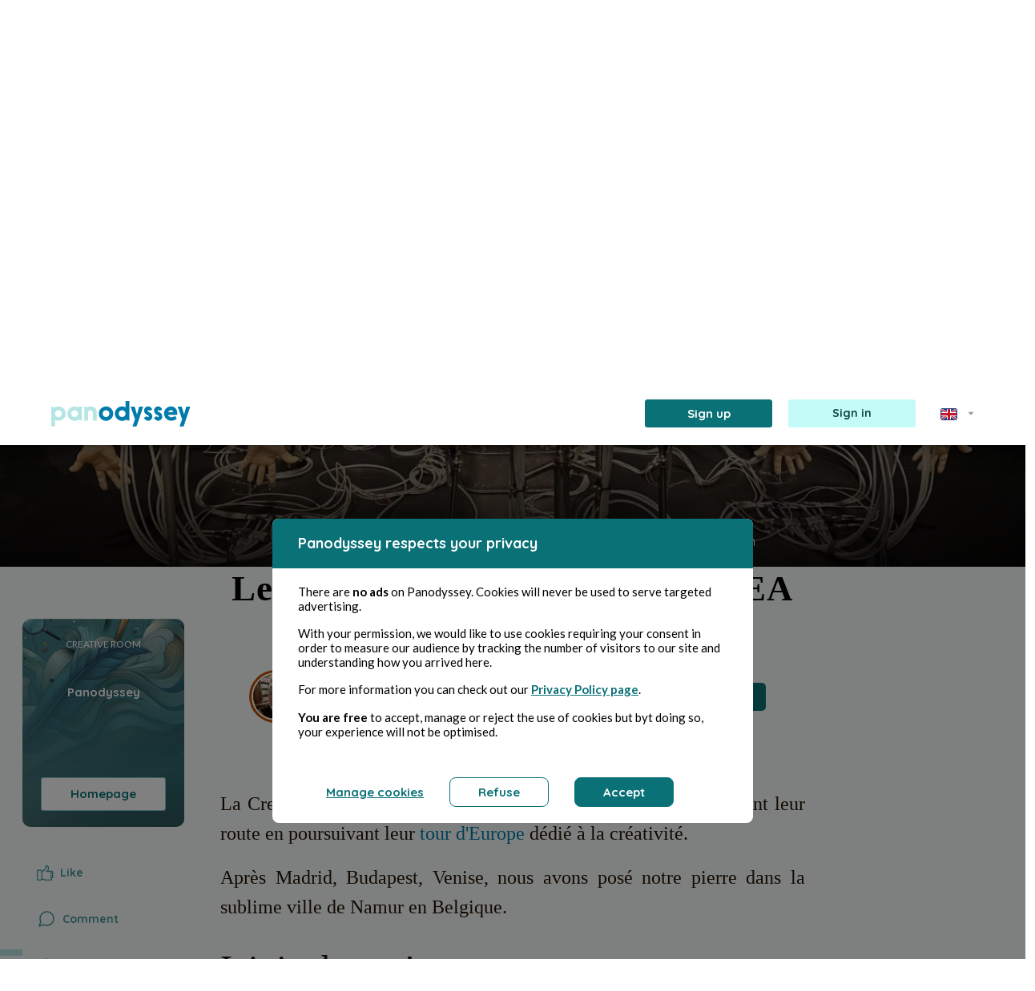

--- FILE ---
content_type: text/html; charset=UTF-8
request_url: https://panodyssey.com/en/article/culture/le-kikk-festival-et-l-esprit-crea-sonnent-juste-7d66ejtptaa3
body_size: 66641
content:
<!DOCTYPE html>
<html prefix="og: http://ogp.me/ns#" lang="fr" data-lang="en">
<head>
        
                            
                            <!-- Matomo -->
<script>
    var _paq = window._paq = window._paq || [];
    /* tracker methods like "setCustomDimension" should be called before "trackPageView" */
    _paq.push(['trackPageView']);
    _paq.push(['enableLinkTracking']);
    (function() {
        var u="//matomo.panodyssey.com/";
        _paq.push(['setTrackerUrl', u+'matomo.php']);
        _paq.push(['setSiteId', '1']);
        var d=document, g=d.createElement('script'), s=d.getElementsByTagName('script')[0];
        g.async=true; g.src=u+'matomo.js'; s.parentNode.insertBefore(g,s);
    })();
</script>
<!-- End Matomo Code -->
            
    
    <meta charset="UTF-8"/>
    <meta name="viewport"
          content="width=device-width, initial-scale=1.0"/>
    <title>Panodyssey - Le KIKK festival et l&#039;esprit CREA sonnent juste 🇪🇺 🇧🇪 - Alexandre Leforestier</title>

        <meta property="og:title" content="Panodyssey - Le KIKK festival et l&#039;esprit CREA sonnent juste 🇪🇺 🇧🇪 - Alexandre Leforestier" />
    <meta property="og:type" content="article" />
    <meta property="og:url" content="https://panodyssey.com/en/article/culture/le-kikk-festival-et-l-esprit-crea-sonnent-juste-7d66ejtptaa3" />

    <meta property="og:image" content="https://panodyssey.com/media/cache/1200x630/uploads/article/0ff4748c34e22e32b310a440bfa47610.jpeg" />

    <meta property="og:locale" content="en_US" />
    <meta property="og:site_name" content="Panodyssey" />
    <meta property="fb:app_id" content="2154652507928954" />

        <meta name="twitter:site" content="@PanodysseyOff">
    <meta name="twitter:title" content="Panodyssey - Le KIKK festival et l&#039;esprit CREA sonnent juste 🇪🇺 🇧🇪">
    <meta name="twitter:image:alt" content="Panodyssey - Le KIKK festival et l&#039;esprit CREA sonnent juste 🇪🇺 🇧🇪 - Alexandre Leforestier">
    <meta name="twitter:card" content="summary_large_image">

    <meta name="description" content="La Creative Room European Alliance (CREA) et Panodyssey tracent leur route en poursui...">
    <meta name="twitter:description" content="La Creative Room European Alliance (CREA) et Panodyssey tracent leur route en poursui...">
    <meta property="og:description" content="La Creative Room European Alliance (CREA) et Panodyssey tracent leur route en poursui...">

    <meta property="og:article:section" content="Culture">
    <meta property="og:article:content_tier" content="free">
    <meta property="og:article:author" content="Alexandre Leforestier">
    <meta property="og:article:published_time" content="2022-10-31T15:31:24+00:00">

    <meta name="author" content="Alexandre Leforestier">
    <meta name="keywords" content="Non-fiction,Culture,Alexandre Leforestier,Anouk Kruithof,CREA,EuropeCREATour,KIKK,Namur,Panodyssey,Peter William Holden,Xavier Machault">

    <meta property="article:published_time" content="2022-10-31T15:31:24+00:00">
    <meta property="article:modified_time" content="2024-12-27T09:39:32+00:00">
    <meta property="article:section" content="Culture">

    <script type="application/ld+json">{"@context":"http://schema.org","@type":"Organization","name":"Panodyssey","url":"https://www.panodyssey.com","logo":"https://panodyssey.com/build/images/logo/logo_panodyssey_hd.png","sameAs":["https://www.facebook.com/panodysseyoff/","https://twitter.com/PanodysseyOff?lang=fr","https://www.linkedin.com/company/panodyssey"]}</script>

                    <script type="application/ld+json">
          {
              "@context":"http://schema.org",
              "@type":"NewsArticle",
              "mainEntityOfPage":
              {
                  "@type":"WebPage",
                  "@id":"https://panodyssey.com/en/article/culture/le-kikk-festival-et-l-esprit-crea-sonnent-juste-7d66ejtptaa3"
              },
              "headline":"Le KIKK festival et l&#039;esprit CREA sonnent juste 🇪🇺 🇧🇪",
              "image":
              {
                  "@type":"ImageObject",
                    "url":"https://panodyssey.com/uploads/article/0ff4748c34e22e32b310a440bfa47610.jpeg"
              },
              "datePublished":"2022-10-31T15:31:24+00:00",
              "dateModified":"2024-12-27T09:39:32+00:00",
              "author":
              [{
                  "@type":"Person",
                  "name":"Alexandre Leforestier"
              }],
              "publisher":
              {
                  "@type":"Organization",
                  "name":"Panodyssey",
                  "logo":
                  {
                      "@type":"ImageObject",
                      "url":"https://panodyssey.com/build/images/logo/logo_panodyssey_hd.png"
                  }
              },
              "description":"La Creative Room European Alliance (CREA) et Panodyssey tracent leur route en poursuivant leur tour d&#039;Europe d&amp;eacute;di&amp;eacute; &amp;agrave; la cr&amp;eacute...",
              "isAccessibleForFree":"True"
          }
          </script>


    <link rel="canonical" href="https://panodyssey.com/en/article/culture/le-kikk-festival-et-l-esprit-crea-sonnent-juste-7d66ejtptaa3">

                <!-- 'app' must match the first argument to addEntry() in webpack.config.js -->
        <link rel="stylesheet" href="/build/277.41e68936.css"><link rel="stylesheet" href="/build/app.b2f82d22.css">
        <link rel="stylesheet" href="/build/rgpd.45ab1b94.css">
        <link rel="stylesheet" href="/build/menu.1a58ac0b.css">
        <link rel="stylesheet" href="/build/font.a4cf3baf.css">
        <link rel="stylesheet" href="/build/footer.656757c2.css">
        <link rel="stylesheet" href="/build/base.28d114b1.css">
        <link rel="stylesheet" href="/build/home.24f486be.css">
        <link rel="stylesheet" href="/build/article.5ee9388e.css">
        <link rel="stylesheet" href="/build/search.76378481.css">
        <link rel="stylesheet" href="/build/searchsass.10a0c277.css">
        <link rel="stylesheet" href="/build/cardauthor.bf4f06c4.css">
        <link rel="stylesheet" href="/build/quill.7799c86e.css">
        <link href="https://fonts.googleapis.com/css?family=Quicksand:400,500,700"
              rel="stylesheet"/>
        <link href="https://fonts.googleapis.com/css?family=Lato:300,400,700" rel="stylesheet" />
                <link rel="stylesheet" href="https://cdnjs.cloudflare.com/ajax/libs/tiny-slider/2.9.2/tiny-slider.css">
    
    <link rel="stylesheet" href="/build/articlesass.179ed175.css">
    <link rel="stylesheet" href="/build/homepage.7a08cf27.css">
    <link rel="stylesheet" href="/build/don.f57e44e1.css">
    <link rel="stylesheet" href="/build/ui-kit.90d341e1.css">
    <link href="https://fonts.googleapis.com/css?family=Lato" rel="stylesheet" />
    <link rel="stylesheet" href="https://fonts.googleapis.com/icon?family=Material+Icons">
        <link rel="preconnect" href="https://fonts.googleapis.com">
    <link rel="preconnect" href="https://fonts.gstatic.com" crossorigin>
    <link href="https://fonts.googleapis.com/css2?family=Comic+Neue:ital,wght@0,300;0,400;0,700;1,300;1,400;1,700&family=EB+Garamond:ital,wght@0,400..800;1,400..800&family=Montserrat:ital,wght@0,100..900;1,100..900&family=Spectral:ital,wght@0,200;0,300;0,400;0,500;0,600;0,700;0,800;1,200;1,300;1,400;1,500;1,600;1,700;1,800&display=swap" rel="stylesheet">


    <link rel="apple-touch-icon" sizes="57x57" href="/img/favicon/apple-icon-57x57.png">
    <link rel="apple-touch-icon" sizes="60x60" href="/img/favicon/apple-icon-60x60.png">
    <link rel="apple-touch-icon" sizes="72x72" href="/img/favicon/apple-icon-72x72.png">
    <link rel="apple-touch-icon" sizes="76x76" href="/img/favicon/apple-icon-76x76.png">
    <link rel="apple-touch-icon" sizes="114x114" href="/img/favicon/apple-icon-114x114.png">
    <link rel="apple-touch-icon" sizes="120x120" href="/img/favicon/apple-icon-120x120.png">
    <link rel="apple-touch-icon" sizes="144x144" href="/img/favicon/apple-icon-144x144.png">
    <link rel="apple-touch-icon" sizes="152x152" href="/img/favicon/apple-icon-152x152.png">
    <link rel="apple-touch-icon" sizes="180x180" href="/img/favicon/apple-icon-180x180.png">
    <link rel="icon" type="image/png" sizes="192x192"  href="/img/favicon/android-icon-192x192.png">
    <link rel="icon" type="image/png" sizes="32x32" href="/favicon/favicon-32x32.png">
    <link rel="icon" type="image/png" sizes="96x96" href="/favicon/favicon-96x96.png">
    <link rel="icon" type="image/png" sizes="16x16" href="/favicon/favicon-16x16.png">
    <link rel="manifest" href="/manifest.json">
    <meta name="msapplication-TileColor" content="#ffffff">
    <meta name="msapplication-TileImage" content="/img/favicon/ms-icon-144x144.png">
    <meta name="theme-color" content="#ffffff">
    <link rel="shortcut icon" href="/favicon/favicon.ico" type="image/x-icon" />
    <link rel="icon" href="/favicon/favicon.ico" type="image/x-icon" />
    <meta property="fb:app_id" content="2154652507928954" />
</head>
<body>

<div class="upgradeAccount modal fade" id="upgradeAccountspace" tabindex="-1" aria-labelledby="upgradeAccountLabel" aria-hidden="true">
    <div class="modal-dialog">
        <div class="modal-content">
            <div class="d-flex align-items-center justify-content-center modal-header">
                <img src="/img/upgrade/space.png" alt="space">
                <button type="button" class="btn-close position-absolute" data-bs-dismiss="modal" aria-label="Close"></button>
            </div>
            <div class="modal-body text-center py-0">
                <h2>You&#039;re running out of space!</h2>
                <p>With the <b>Panodyssey Free</b> offer, your storage is limited to <b>1 GB</b>.<br />
        Switch to subscription <a href="/en/pricing-and-plans#pricing-plans" class="link pro"><b>Pro</b></a> or <a href="/en/pricing-and-plans#pricing-plans" class="link visibility"><b>Visibility</b></a>  to unlock more space<br />
        and create without limits!</p>
                                <a href="/en/pricing-and-plans#pricing-plans" class="btn btnpro mx-auto">Subscribe</a>
            </div>
        </div>
    </div>
</div>

<div class="upgradeAccount modal fade" id="upgradeAccountcreativerooms" tabindex="-1" aria-labelledby="upgradeAccountLabel" aria-hidden="true">
    <div class="modal-dialog">
        <div class="modal-content">
            <div class="d-flex align-items-center justify-content-center modal-header">
                <img src="/img/upgrade/creativerooms.png" alt="creativerooms">
                <button type="button" class="btn-close position-absolute" data-bs-dismiss="modal" aria-label="Close"></button>
            </div>
            <div class="modal-body text-center py-0">
                <h2>Organise your creations<br />
        with no limits!</h2>
                <p>The <b>Panodyssey Free</b> offer lets you manage up to <b>10 Creative Rooms</b>. For unlimited projects and optimum organisation, upgrade to <a href="/en/pricing-and-plans#pricing-plans" class="link pro"><b>Pro</b></a> or <a href="/en/pricing-and-plans#pricing-plans" class="link visibility"><b>Visibility</b></a> and access to an infinite number of Creative Rooms.</p>
                                <a href="/en/pricing-and-plans#pricing-plans" class="btn btnpro mx-auto">Subscribe</a>
            </div>
        </div>
    </div>
</div>

<div class="upgradeAccount modal fade" id="upgradeAccountlimitcontent" tabindex="-1" aria-labelledby="upgradeAccountLabel" aria-hidden="true">
    <div class="modal-dialog">
        <div class="modal-content">
            <div class="d-flex align-items-center justify-content-center modal-header">
                <img src="/img/upgrade/limitcontent.png" alt="limitcontent">
                <button type="button" class="btn-close position-absolute" data-bs-dismiss="modal" aria-label="Close"></button>
            </div>
            <div class="modal-body text-center py-0">
                <h2>You&#039;ve reached the limit of content in your Creative Rooms!</h2>
                <p>With the <b>Panodyssey Free</b> offer you can archive up to 1000 publications and manage 10 Creative Rooms. Upgrade to subscription <a href="/en/pricing-and-plans#pricing-plans" class="link pro"><b>Pro</b></a> or <a href="/en/pricing-and-plans#pricing-plans" class="link visibility"><b>Visibility</b></a> to: </p>
                                    <section class="d-flex align-items-start justify-content-start flex-column">
                        <article class="d-flex justify-content-center align-items-star flex-wrap flex-row mb-3">
                            <svg class="me-3" width="20" height="20" viewBox="0 0 20 20" fill="none" xmlns="http://www.w3.org/2000/svg"><path d="M16.25 10.625H3.75C3.41848 10.625 3.10054 10.7567 2.86612 10.9911C2.6317 11.2255 2.5 11.5435 2.5 11.875V15.625C2.5 15.9565 2.6317 16.2745 2.86612 16.5089C3.10054 16.7433 3.41848 16.875 3.75 16.875H16.25C16.5815 16.875 16.8995 16.7433 17.1339 16.5089C17.3683 16.2745 17.5 15.9565 17.5 15.625V11.875C17.5 11.5435 17.3683 11.2255 17.1339 10.9911C16.8995 10.7567 16.5815 10.625 16.25 10.625ZM16.25 15.625H3.75V11.875H16.25V15.625ZM16.25 3.125H3.75C3.41848 3.125 3.10054 3.2567 2.86612 3.49112C2.6317 3.72554 2.5 4.04348 2.5 4.375V8.125C2.5 8.45652 2.6317 8.77446 2.86612 9.00888C3.10054 9.2433 3.41848 9.375 3.75 9.375H16.25C16.5815 9.375 16.8995 9.2433 17.1339 9.00888C17.3683 8.77446 17.5 8.45652 17.5 8.125V4.375C17.5 4.04348 17.3683 3.72554 17.1339 3.49112C16.8995 3.2567 16.5815 3.125 16.25 3.125ZM16.25 8.125H3.75V4.375H16.25V8.125ZM15 6.25C15 6.43542 14.945 6.61668 14.842 6.77085C14.739 6.92502 14.5926 7.04518 14.4213 7.11614C14.25 7.18709 14.0615 7.20566 13.8796 7.16949C13.6977 7.13331 13.5307 7.04402 13.3996 6.91291C13.2685 6.7818 13.1792 6.61475 13.143 6.4329C13.1068 6.25104 13.1254 6.06254 13.1964 5.89123C13.2673 5.71993 13.3875 5.57351 13.5417 5.4705C13.6958 5.36748 13.8771 5.3125 14.0625 5.3125C14.3111 5.3125 14.5496 5.41127 14.7254 5.58709C14.9012 5.7629 15 6.00136 15 6.25ZM15 13.75C15 13.9354 14.945 14.1167 14.842 14.2708C14.739 14.425 14.5926 14.5452 14.4213 14.6161C14.25 14.6871 14.0615 14.7057 13.8796 14.6695C13.6977 14.6333 13.5307 14.544 13.3996 14.4129C13.2685 14.2818 13.1792 14.1148 13.143 13.9329C13.1068 13.751 13.1254 13.5625 13.1964 13.3912C13.2673 13.2199 13.3875 13.0735 13.5417 12.9705C13.6958 12.8675 13.8771 12.8125 14.0625 12.8125C14.3111 12.8125 14.5496 12.9113 14.7254 13.0871C14.9012 13.2629 15 13.5014 15 13.75Z" fill="#47969D"/></svg>
                            <span><b>5 GB </b>of storage for your creations,</span>
                        </article>
                        <article class="d-flex justify-content-start align-items-start flex-wrap flex-row mb-3">
                            <svg class="me-3" width="20" height="20" viewBox="0 0 20 20" fill="none" xmlns="http://www.w3.org/2000/svg"><path d="M16.6922 5.18281L13.5672 2.05781C13.5091 1.99979 13.4402 1.95378 13.3643 1.92241C13.2884 1.89105 13.2071 1.87494 13.125 1.875H6.875C6.54348 1.875 6.22554 2.0067 5.99112 2.24112C5.7567 2.47554 5.625 2.79348 5.625 3.125V4.375H4.375C4.04348 4.375 3.72554 4.5067 3.49112 4.74112C3.2567 4.97554 3.125 5.29348 3.125 5.625V16.875C3.125 17.2065 3.2567 17.5245 3.49112 17.7589C3.72554 17.9933 4.04348 18.125 4.375 18.125H13.125C13.4565 18.125 13.7745 17.9933 14.0089 17.7589C14.2433 17.5245 14.375 17.2065 14.375 16.875V15.625H15.625C15.9565 15.625 16.2745 15.4933 16.5089 15.2589C16.7433 15.0245 16.875 14.7065 16.875 14.375V5.625C16.8751 5.5429 16.859 5.46159 16.8276 5.38572C16.7962 5.30985 16.7502 5.2409 16.6922 5.18281ZM13.125 16.875H4.375V5.625H10.3664L13.125 8.38359V14.9875C13.125 14.9922 13.125 14.9961 13.125 15C13.125 15.0039 13.125 15.0078 13.125 15.0125V16.875ZM15.625 14.375H14.375V8.125C14.3751 8.0429 14.359 7.96159 14.3276 7.88572C14.2962 7.80985 14.2502 7.7409 14.1922 7.68281L11.0672 4.55781C11.0091 4.49979 10.9402 4.45378 10.8643 4.42241C10.7884 4.39105 10.7071 4.37494 10.625 4.375H6.875V3.125H12.8664L15.625 5.88359V14.375ZM11.25 11.875C11.25 12.0408 11.1842 12.1997 11.0669 12.3169C10.9497 12.4342 10.7908 12.5 10.625 12.5H6.875C6.70924 12.5 6.55027 12.4342 6.43306 12.3169C6.31585 12.1997 6.25 12.0408 6.25 11.875C6.25 11.7092 6.31585 11.5503 6.43306 11.4331C6.55027 11.3158 6.70924 11.25 6.875 11.25H10.625C10.7908 11.25 10.9497 11.3158 11.0669 11.4331C11.1842 11.5503 11.25 11.7092 11.25 11.875ZM11.25 14.375C11.25 14.5408 11.1842 14.6997 11.0669 14.8169C10.9497 14.9342 10.7908 15 10.625 15H6.875C6.70924 15 6.55027 14.9342 6.43306 14.8169C6.31585 14.6997 6.25 14.5408 6.25 14.375C6.25 14.2092 6.31585 14.0503 6.43306 13.9331C6.55027 13.8158 6.70924 13.75 6.875 13.75H10.625C10.7908 13.75 10.9497 13.8158 11.0669 13.9331C11.1842 14.0503 11.25 14.2092 11.25 14.375Z" fill="#47969D"/></svg>
                            <span><b>Unlimited archiving</b> of content,</span>
                        </article>
                        <article class="d-flex justify-content-start align-items-start flex-row">
                            <svg class="me-3" width="20" height="20" viewBox="0 0 20 20" fill="none" xmlns="http://www.w3.org/2000/svg"><path d="M17.5 5H12.0836L9.91641 3.375C9.69972 3.21332 9.43676 3.12567 9.16641 3.125H5.625C5.29348 3.125 4.97554 3.2567 4.74112 3.49112C4.5067 3.72554 4.375 4.04348 4.375 4.375V5.625H3.125C2.79348 5.625 2.47554 5.7567 2.24112 5.99112C2.0067 6.22554 1.875 6.54348 1.875 6.875V15.625C1.875 15.9565 2.0067 16.2745 2.24112 16.5089C2.47554 16.7433 2.79348 16.875 3.125 16.875H15.0695C15.3825 16.8746 15.6825 16.7501 15.9038 16.5288C16.1251 16.3075 16.2496 16.0075 16.25 15.6945V14.375H17.5695C17.8825 14.3746 18.1825 14.2501 18.4038 14.0288C18.6251 13.8075 18.7496 13.5075 18.75 13.1945V6.25C18.75 5.91848 18.6183 5.60054 18.3839 5.36612C18.1495 5.1317 17.8315 5 17.5 5ZM15 15.625H3.125V6.875H6.66641L8.83359 8.5C9.05028 8.66168 9.31324 8.74933 9.58359 8.75H15V15.625ZM17.5 13.125H16.25V8.75C16.25 8.41848 16.1183 8.10054 15.8839 7.86612C15.6495 7.6317 15.3315 7.5 15 7.5H9.58359L7.41641 5.875C7.19972 5.71332 6.93676 5.62567 6.66641 5.625H5.625V4.375H9.16641L11.3336 6C11.5503 6.16168 11.8132 6.24933 12.0836 6.25H17.5V13.125Z" fill="#47969D"/></svg>
                            <span class="text-wrap text-start"><b>Unlimited Creative Rooms</b> to organise and manage all your content as you see fit.</span>
                        </article>
                    </section>
                                <a href="/en/pricing-and-plans#pricing-plans" class="btn btnpro mx-auto">Subscribe</a>
            </div>
        </div>
    </div>
</div>

<div class="upgradeAccount modal fade" id="upgradeAccountdrafts" tabindex="-1" aria-labelledby="upgradeAccountLabel" aria-hidden="true">
    <div class="modal-dialog">
        <div class="modal-content">
            <div class="d-flex align-items-center justify-content-center modal-header">
                <img src="/img/upgrade/drafts.png" alt="drafts">
                <button type="button" class="btn-close position-absolute" data-bs-dismiss="modal" aria-label="Close"></button>
            </div>
            <div class="modal-body text-center py-0">
                <h2>Are you limited in the management of your drafts?</h2>
                <p>With the <b>Panodyssey Free</b> offer you can manage <b>5 drafts</b>.<br />
        Switch to subscription <a href="/en/pricing-and-plans#pricing-plans" class="link pro"><b>Pro</b></a> or <a href="/en/pricing-and-plans#pricing-plans" class="link visibility"><b>Visibility</b></a> to: </p>
                                    <section class="d-flex align-items-start justify-content-start flex-column">
                        <article class="d-flex justify-content-center align-items-star flex-wrap flex-row mb-3">
                            <svg class="me-3" width="20" height="20" viewBox="0 0 20 20" fill="none" xmlns="http://www.w3.org/2000/svg"><path d="M17.7586 5.73214L14.268 2.24073C14.1519 2.12463 14.0141 2.03253 13.8624 1.96969C13.7107 1.90685 13.5482 1.87451 13.384 1.87451C13.2198 1.87451 13.0572 1.90685 12.9056 1.96969C12.7539 2.03253 12.6161 2.12463 12.5 2.24073L2.8664 11.8751C2.74983 11.9908 2.6574 12.1284 2.5945 12.2801C2.5316 12.4318 2.49947 12.5945 2.5 12.7587V16.2501C2.5 16.5816 2.63169 16.8996 2.86612 17.134C3.10054 17.3684 3.41848 17.5001 3.75 17.5001H7.24141C7.40562 17.5006 7.5683 17.4685 7.71999 17.4056C7.87167 17.3427 8.00935 17.2503 8.125 17.1337L17.7586 7.5001C17.8747 7.38403 17.9668 7.24622 18.0296 7.09454C18.0925 6.94286 18.1248 6.7803 18.1248 6.61612C18.1248 6.45194 18.0925 6.28937 18.0296 6.1377C17.9668 5.98602 17.8747 5.84821 17.7586 5.73214ZM4.00859 12.5001L10.625 5.8837L11.9289 7.1876L5.3125 13.8032L4.00859 12.5001ZM3.75 14.0087L5.99141 16.2501H3.75V14.0087ZM7.5 15.9915L6.19609 14.6876L12.8125 8.0712L14.1164 9.3751L7.5 15.9915ZM15 8.49151L11.5086 5.0001L13.3836 3.1251L16.875 6.61573L15 8.49151Z" fill="#47969D"/></svg>
                            <span><b>Unlimited access to drafts</b>,</span>
                        </article>
                        <article class="d-flex justify-content-center align-items-star flex-wrap flex-row mb-3">
                            <svg class="me-3" width="20" height="20" viewBox="0 0 20 20" fill="none" xmlns="http://www.w3.org/2000/svg"><path d="M16.25 10.625H3.75C3.41848 10.625 3.10054 10.7567 2.86612 10.9911C2.6317 11.2255 2.5 11.5435 2.5 11.875V15.625C2.5 15.9565 2.6317 16.2745 2.86612 16.5089C3.10054 16.7433 3.41848 16.875 3.75 16.875H16.25C16.5815 16.875 16.8995 16.7433 17.1339 16.5089C17.3683 16.2745 17.5 15.9565 17.5 15.625V11.875C17.5 11.5435 17.3683 11.2255 17.1339 10.9911C16.8995 10.7567 16.5815 10.625 16.25 10.625ZM16.25 15.625H3.75V11.875H16.25V15.625ZM16.25 3.125H3.75C3.41848 3.125 3.10054 3.2567 2.86612 3.49112C2.6317 3.72554 2.5 4.04348 2.5 4.375V8.125C2.5 8.45652 2.6317 8.77446 2.86612 9.00888C3.10054 9.2433 3.41848 9.375 3.75 9.375H16.25C16.5815 9.375 16.8995 9.2433 17.1339 9.00888C17.3683 8.77446 17.5 8.45652 17.5 8.125V4.375C17.5 4.04348 17.3683 3.72554 17.1339 3.49112C16.8995 3.2567 16.5815 3.125 16.25 3.125ZM16.25 8.125H3.75V4.375H16.25V8.125ZM15 6.25C15 6.43542 14.945 6.61668 14.842 6.77085C14.739 6.92502 14.5926 7.04518 14.4213 7.11614C14.25 7.18709 14.0615 7.20566 13.8796 7.16949C13.6977 7.13331 13.5307 7.04402 13.3996 6.91291C13.2685 6.7818 13.1792 6.61475 13.143 6.4329C13.1068 6.25104 13.1254 6.06254 13.1964 5.89123C13.2673 5.71993 13.3875 5.57351 13.5417 5.4705C13.6958 5.36748 13.8771 5.3125 14.0625 5.3125C14.3111 5.3125 14.5496 5.41127 14.7254 5.58709C14.9012 5.7629 15 6.00136 15 6.25ZM15 13.75C15 13.9354 14.945 14.1167 14.842 14.2708C14.739 14.425 14.5926 14.5452 14.4213 14.6161C14.25 14.6871 14.0615 14.7057 13.8796 14.6695C13.6977 14.6333 13.5307 14.544 13.3996 14.4129C13.2685 14.2818 13.1792 14.1148 13.143 13.9329C13.1068 13.751 13.1254 13.5625 13.1964 13.3912C13.2673 13.2199 13.3875 13.0735 13.5417 12.9705C13.6958 12.8675 13.8771 12.8125 14.0625 12.8125C14.3111 12.8125 14.5496 12.9113 14.7254 13.0871C14.9012 13.2629 15 13.5014 15 13.75Z" fill="#47969D"/></svg>
                            <span><b>Storage extended to 5 GB</b>,</span>
                        </article>
                        <article class="d-flex justify-content-start align-items-start flex-row mb-3">
                            <svg class="me-3" width="20" height="20" viewBox="0 0 20 20" fill="none" xmlns="http://www.w3.org/2000/svg"><path d="M16.25 4.375V6.875C16.25 7.04076 16.1842 7.19973 16.0669 7.31694C15.9497 7.43415 15.7908 7.5 15.625 7.5C15.4592 7.5 15.3003 7.43415 15.1831 7.31694C15.0658 7.19973 15 7.04076 15 6.875V5H10.625V15H12.5C12.6658 15 12.8247 15.0658 12.9419 15.1831C13.0592 15.3003 13.125 15.4592 13.125 15.625C13.125 15.7908 13.0592 15.9497 12.9419 16.0669C12.8247 16.1842 12.6658 16.25 12.5 16.25H7.5C7.33424 16.25 7.17527 16.1842 7.05806 16.0669C6.94085 15.9497 6.875 15.7908 6.875 15.625C6.875 15.4592 6.94085 15.3003 7.05806 15.1831C7.17527 15.0658 7.33424 15 7.5 15H9.375V5H5V6.875C5 7.04076 4.93415 7.19973 4.81694 7.31694C4.69973 7.43415 4.54076 7.5 4.375 7.5C4.20924 7.5 4.05027 7.43415 3.93306 7.31694C3.81585 7.19973 3.75 7.04076 3.75 6.875V4.375C3.75 4.20924 3.81585 4.05027 3.93306 3.93306C4.05027 3.81585 4.20924 3.75 4.375 3.75H15.625C15.7908 3.75 15.9497 3.81585 16.0669 3.93306C16.1842 4.05027 16.25 4.20924 16.25 4.375Z" fill="#47969D"/></svg>
                            <span class="text-wrap text-start"><b>Access to the Premium Editor</b> for advanced creative tools,</span>
                        </article>
                        <article class="d-flex justify-content-start align-items-start flex-row">
                            <svg class="me-3" width="20" height="20" viewBox="0 0 20 20" fill="none" xmlns="http://www.w3.org/2000/svg"><path d="M10 16.25C10 16.4158 9.93415 16.5747 9.81694 16.6919C9.69973 16.8092 9.54076 16.875 9.375 16.875H3.125C2.79348 16.875 2.47554 16.7433 2.24112 16.5089C2.0067 16.2745 1.875 15.9565 1.875 15.625V5C1.875 4.66848 2.0067 4.35054 2.24112 4.11612C2.47554 3.8817 2.79348 3.75 3.125 3.75H7.29141C7.56176 3.75067 7.82472 3.83832 8.04141 4L10.2086 5.625H16.875C17.2065 5.625 17.5245 5.7567 17.7589 5.99112C17.9933 6.22554 18.125 6.54348 18.125 6.875V9.375C18.125 9.54076 18.0592 9.69973 17.9419 9.81694C17.8247 9.93415 17.6658 10 17.5 10C17.3342 10 17.1753 9.93415 17.0581 9.81694C16.9408 9.69973 16.875 9.54076 16.875 9.375V6.875H10.2086C9.93824 6.87433 9.67528 6.78668 9.45859 6.625L7.29141 5H3.125V15.625H9.375C9.54076 15.625 9.69973 15.6908 9.81694 15.8081C9.93415 15.9253 10 16.0842 10 16.25ZM18.5227 13.1078L16.7641 14.5602L17.2992 16.725C17.3286 16.8444 17.3221 16.9697 17.2806 17.0854C17.2391 17.2011 17.1644 17.302 17.0658 17.3755C16.9673 17.449 16.8492 17.4917 16.7265 17.4984C16.6038 17.5052 16.4818 17.4755 16.3758 17.4133L14.375 16.2359L12.3742 17.4133C12.2682 17.4755 12.1462 17.5052 12.0235 17.4984C11.9008 17.4917 11.7827 17.449 11.6842 17.3755C11.5856 17.302 11.5109 17.2011 11.4694 17.0854C11.4279 16.9697 11.4214 16.8444 11.4508 16.725L11.9859 14.5602L10.2273 13.1078C10.1314 13.0285 10.0614 12.9224 10.0262 12.803C9.991 12.6836 9.99223 12.5565 10.0297 12.4378C10.0673 12.3191 10.1393 12.2144 10.2368 12.1369C10.3342 12.0595 10.4525 12.0129 10.5766 12.0031L12.9078 11.8227L13.8008 9.75234C13.849 9.64006 13.9291 9.54439 14.0312 9.47717C14.1333 9.40995 14.2528 9.37412 14.375 9.37412C14.4972 9.37412 14.6167 9.40995 14.7188 9.47717C14.8209 9.54439 14.901 9.64006 14.9492 9.75234L15.8422 11.8227L18.1734 12.0031C18.2975 12.0129 18.4158 12.0595 18.5132 12.1369C18.6107 12.2144 18.6827 12.3191 18.7203 12.4378C18.7578 12.5565 18.759 12.6836 18.7238 12.803C18.6886 12.9224 18.6186 13.0285 18.5227 13.1078ZM16.5328 13.1297L15.3695 13.0398C15.2561 13.0311 15.1471 12.9916 15.0545 12.9255C14.9618 12.8594 14.8889 12.7693 14.8438 12.6648L14.375 11.5773L13.9062 12.6648C13.8611 12.7693 13.7882 12.8594 13.6955 12.9255C13.6029 12.9916 13.4939 13.0311 13.3805 13.0398L12.2172 13.1297L13.0852 13.8469C13.1761 13.9218 13.244 14.0209 13.281 14.1327C13.3181 14.2445 13.3227 14.3645 13.2945 14.4789L13.0211 15.582L14.0578 14.9719C14.1539 14.9153 14.2634 14.8854 14.375 14.8854C14.4866 14.8854 14.5961 14.9153 14.6922 14.9719L15.7289 15.582L15.4555 14.4789C15.4273 14.3645 15.4319 14.2445 15.469 14.1327C15.506 14.0209 15.5739 13.9218 15.6648 13.8469L16.5328 13.1297Z" fill="#47969D"/></svg>
                            <span class="text-wrap text-start">And organise your drafts directly from your profile page.</span>
                        </article>
                    </section>
                                <a href="/en/pricing-and-plans#pricing-plans" class="btn btnpro mx-auto">Subscribe</a>
            </div>
        </div>
    </div>
</div>

<div class="upgradeAccount modal fade" id="upgradeAccountplanifications" tabindex="-1" aria-labelledby="upgradeAccountLabel" aria-hidden="true">
    <div class="modal-dialog">
        <div class="modal-content">
            <div class="d-flex align-items-center justify-content-center modal-header">
                <img src="/img/upgrade/planifications.png" alt="planifications">
                <button type="button" class="btn-close position-absolute" data-bs-dismiss="modal" aria-label="Close"></button>
            </div>
            <div class="modal-body text-center py-0">
                <h2>Plan your publications and create rituals with your audience!</h2>
                <p>With the <b>Panodyssey Free</b> offer, publication planning is deactivated. Switch to subscription <a href="/en/pricing-and-plans#pricing-plans" class="link pro"><b>Pro</b></a> or <a href="/en/pricing-and-plans#pricing-plans" class="link visibility"><b>Visibility</b></a> to activate this feature and benefit from: </p>
                                    <section class="d-flex align-items-start justify-content-start flex-column">
                        <article class="d-flex justify-content-start align-items-start flex-row mb-3">
                            <svg class="me-3" width="20" height="20" viewBox="0 0 20 20" fill="none" xmlns="http://www.w3.org/2000/svg"><path d="M16.25 4.375V6.875C16.25 7.04076 16.1842 7.19973 16.0669 7.31694C15.9497 7.43415 15.7908 7.5 15.625 7.5C15.4592 7.5 15.3003 7.43415 15.1831 7.31694C15.0658 7.19973 15 7.04076 15 6.875V5H10.625V15H12.5C12.6658 15 12.8247 15.0658 12.9419 15.1831C13.0592 15.3003 13.125 15.4592 13.125 15.625C13.125 15.7908 13.0592 15.9497 12.9419 16.0669C12.8247 16.1842 12.6658 16.25 12.5 16.25H7.5C7.33424 16.25 7.17527 16.1842 7.05806 16.0669C6.94085 15.9497 6.875 15.7908 6.875 15.625C6.875 15.4592 6.94085 15.3003 7.05806 15.1831C7.17527 15.0658 7.33424 15 7.5 15H9.375V5H5V6.875C5 7.04076 4.93415 7.19973 4.81694 7.31694C4.69973 7.43415 4.54076 7.5 4.375 7.5C4.20924 7.5 4.05027 7.43415 3.93306 7.31694C3.81585 7.19973 3.75 7.04076 3.75 6.875V4.375C3.75 4.20924 3.81585 4.05027 3.93306 3.93306C4.05027 3.81585 4.20924 3.75 4.375 3.75H15.625C15.7908 3.75 15.9497 3.81585 16.0669 3.93306C16.1842 4.05027 16.25 4.20924 16.25 4.375Z" fill="#47969D"/></svg>
                            <span class="text-wrap text-start"><b>A Premium editor</b> for advanced creative features,</span>
                        </article>
                        <article class="d-flex justify-content-start align-items-start flex-row mb-3">
                            <svg class="me-3" width="20" height="20" viewBox="0 0 20 20" fill="none" xmlns="http://www.w3.org/2000/svg">
                            <path d="M16.25 2.5H14.375V1.875C14.375 1.70924 14.3092 1.55027 14.1919 1.43306C14.0747 1.31585 13.9158 1.25 13.75 1.25C13.5842 1.25 13.4253 1.31585 13.3081 1.43306C13.1908 1.55027 13.125 1.70924 13.125 1.875V2.5H6.875V1.875C6.875 1.70924 6.80915 1.55027 6.69194 1.43306C6.57473 1.31585 6.41576 1.25 6.25 1.25C6.08424 1.25 5.92527 1.31585 5.80806 1.43306C5.69085 1.55027 5.625 1.70924 5.625 1.875V2.5H3.75C3.41848 2.5 3.10054 2.6317 2.86612 2.86612C2.6317 3.10054 2.5 3.41848 2.5 3.75V16.25C2.5 16.5815 2.6317 16.8995 2.86612 17.1339C3.10054 17.3683 3.41848 17.5 3.75 17.5H16.25C16.5815 17.5 16.8995 17.3683 17.1339 17.1339C17.3683 16.8995 17.5 16.5815 17.5 16.25V3.75C17.5 3.41848 17.3683 3.10054 17.1339 2.86612C16.8995 2.6317 16.5815 2.5 16.25 2.5ZM5.625 3.75V4.375C5.625 4.54076 5.69085 4.69973 5.80806 4.81694C5.92527 4.93415 6.08424 5 6.25 5C6.41576 5 6.57473 4.93415 6.69194 4.81694C6.80915 4.69973 6.875 4.54076 6.875 4.375V3.75H13.125V4.375C13.125 4.54076 13.1908 4.69973 13.3081 4.81694C13.4253 4.93415 13.5842 5 13.75 5C13.9158 5 14.0747 4.93415 14.1919 4.81694C14.3092 4.69973 14.375 4.54076 14.375 4.375V3.75H16.25V6.25H3.75V3.75H5.625ZM16.25 16.25H3.75V7.5H16.25V16.25ZM13.2547 9.55781C13.3128 9.61586 13.3589 9.68479 13.3904 9.76066C13.4218 9.83654 13.438 9.91787 13.438 10C13.438 10.0821 13.4218 10.1635 13.3904 10.2393C13.3589 10.3152 13.3128 10.3841 13.2547 10.4422L9.50469 14.1922C9.44664 14.2503 9.37771 14.2964 9.30184 14.3279C9.22596 14.3593 9.14463 14.3755 9.0625 14.3755C8.98037 14.3755 8.89904 14.3593 8.82316 14.3279C8.74729 14.2964 8.67836 14.2503 8.62031 14.1922L6.74531 12.3172C6.62804 12.1999 6.56215 12.0409 6.56215 11.875C6.56215 11.7091 6.62804 11.5501 6.74531 11.4328C6.86259 11.3155 7.02165 11.2497 7.1875 11.2497C7.35335 11.2497 7.51241 11.3155 7.62969 11.4328L9.0625 12.8664L12.3703 9.55781C12.4284 9.4997 12.4973 9.4536 12.5732 9.42215C12.649 9.3907 12.7304 9.37451 12.8125 9.37451C12.8946 9.37451 12.976 9.3907 13.0518 9.42215C13.1277 9.4536 13.1966 9.4997 13.2547 9.55781Z" fill="#47969D"/>
                            </svg>
                            <span class="text-wrap text-start"><b>The ability to schedule your publications</b> to organise your work and engage your audience,</span>
                        </article>
                        <article class="d-flex justify-content-start align-items-start flex-row">
                            <svg class="me-3" width="20" height="20" viewBox="0 0 20 20" fill="none" xmlns="http://www.w3.org/2000/svg">
                            <path d="M12.5 4.375H5C4.66848 4.375 4.35054 4.5067 4.11612 4.74112C3.8817 4.97554 3.75 5.29348 3.75 5.625V17.5C3.75 17.6148 3.78163 17.7275 3.84144 17.8255C3.90124 17.9235 3.9869 18.0032 4.08901 18.0557C4.19112 18.1083 4.30573 18.1317 4.42027 18.1234C4.5348 18.1151 4.64483 18.0753 4.73828 18.0086L8.75 15.143L12.7625 18.0086C12.8559 18.0751 12.9659 18.1147 13.0803 18.1229C13.1947 18.1311 13.3092 18.1076 13.4112 18.0551C13.5131 18.0026 13.5987 17.923 13.6585 17.8251C13.7182 17.7272 13.7499 17.6147 13.75 17.5V5.625C13.75 5.29348 13.6183 4.97554 13.3839 4.74112C13.1495 4.5067 12.8315 4.375 12.5 4.375ZM12.5 16.2859L9.1125 13.8641C9.0065 13.7883 8.87949 13.7476 8.74922 13.7476C8.61895 13.7476 8.49194 13.7883 8.38594 13.8641L5 16.2852V5.625H12.5V16.2859ZM16.25 3.125V15C16.25 15.1658 16.1842 15.3247 16.0669 15.4419C15.9497 15.5592 15.7908 15.625 15.625 15.625C15.4592 15.625 15.3003 15.5592 15.1831 15.4419C15.0658 15.3247 15 15.1658 15 15V3.125H6.875C6.70924 3.125 6.55027 3.05915 6.43306 2.94194C6.31585 2.82473 6.25 2.66576 6.25 2.5C6.25 2.33424 6.31585 2.17527 6.43306 2.05806C6.55027 1.94085 6.70924 1.875 6.875 1.875H15C15.3315 1.875 15.6495 2.0067 15.8839 2.24112C16.1183 2.47554 16.25 2.79348 16.25 3.125Z" fill="#47969D"/>
                            </svg>
                            <span class="text-wrap text-start"><b>Create regular rituals</b> with your readers.</span>
                        </article>
                    </section>
                                <a href="/en/pricing-and-plans#pricing-plans" class="btn btnpro mx-auto">Subscribe</a>
            </div>
        </div>
    </div>
</div>

<div class="upgradeAccount modal fade" id="upgradeAccountcollaborative" tabindex="-1" aria-labelledby="upgradeAccountLabel" aria-hidden="true">
    <div class="modal-dialog">
        <div class="modal-content">
            <div class="d-flex align-items-center justify-content-center modal-header">
                <img src="/img/upgrade/collaborative.png" alt="collaborative">
                <button type="button" class="btn-close position-absolute" data-bs-dismiss="modal" aria-label="Close"></button>
            </div>
            <div class="modal-body text-center py-0">
                <h2>Work as a team with the collaborative editor!</h2>
                <p>With the <b>Panodyssey Free</b> offer you are limited to <b>10 collaborative publications</b>.<br />
        Switch to subscription <a href="/en/pricing-and-plans#pricing-plans" class="link pro"><b>Pro</b></a> or <a href="/en/pricing-and-plans#pricing-plans" class="link visibility"><b>Visibility</b></a>to take advantage of: </p>
                                    <section class="d-flex align-items-start justify-content-start flex-column">
                        <article class="d-flex justify-content-start align-items-start flex-row mb-3">
                            <svg class="me-3" width="20" height="20" viewBox="0 0 20 20" fill="none" xmlns="http://www.w3.org/2000/svg">
                            <path d="M9.16026 12.3374C9.99791 11.7798 10.6339 10.9674 10.9741 10.0203C11.3143 9.07325 11.3407 8.04185 11.0494 7.07862C10.7581 6.1154 10.1646 5.27149 9.35653 4.67169C8.54851 4.07189 7.56891 3.74805 6.5626 3.74805C5.55629 3.74805 4.57669 4.07189 3.76867 4.67169C2.96065 5.27149 2.3671 6.1154 2.0758 7.07862C1.78449 8.04185 1.8109 9.07325 2.15111 10.0203C2.49133 10.9674 3.12729 11.7798 3.96494 12.3374C2.4497 12.8959 1.15565 13.9293 0.275881 15.2835C0.229643 15.3523 0.197527 15.4295 0.181398 15.5107C0.165269 15.592 0.165449 15.6756 0.181929 15.7568C0.198409 15.838 0.230858 15.915 0.277392 15.9836C0.323926 16.0521 0.383616 16.1107 0.452992 16.1559C0.522368 16.2012 0.600047 16.2322 0.681512 16.2472C0.762978 16.2621 0.846606 16.2607 0.927534 16.2431C1.00846 16.2255 1.08508 16.1919 1.15293 16.1444C1.22078 16.0969 1.2785 16.0364 1.32276 15.9664C1.89025 15.0935 2.66678 14.3763 3.58185 13.8798C4.49691 13.3833 5.52151 13.1232 6.5626 13.1232C7.60369 13.1232 8.62829 13.3833 9.54335 13.8798C10.4584 14.3763 11.235 15.0935 11.8024 15.9664C11.8941 16.1026 12.0357 16.1973 12.1966 16.23C12.3576 16.2626 12.5249 16.2307 12.6624 16.1409C12.8 16.0512 12.8967 15.911 12.9317 15.7506C12.9666 15.5901 12.9371 15.4224 12.8493 15.2835C11.9695 13.9293 10.6755 12.8959 9.16026 12.3374ZM3.1251 8.43745C3.1251 7.75758 3.32671 7.09297 3.70442 6.52768C4.08214 5.96238 4.619 5.52179 5.24713 5.26161C5.87525 5.00144 6.56641 4.93336 7.23322 5.066C7.90003 5.19864 8.51254 5.52603 8.99328 6.00677C9.47402 6.48751 9.80141 7.10002 9.93405 7.76683C10.0667 8.43363 9.99861 9.1248 9.73844 9.75292C9.47826 10.381 9.03767 10.9179 8.47237 11.2956C7.90708 11.6733 7.24247 11.8749 6.5626 11.8749C5.65124 11.8739 4.77749 11.5114 4.13306 10.867C3.48863 10.2226 3.12613 9.34881 3.1251 8.43745ZM19.5423 16.1484C19.4035 16.2389 19.2344 16.2706 19.0722 16.2365C18.91 16.2023 18.768 16.1052 18.6774 15.9664C18.1106 15.093 17.3342 14.3755 16.4189 13.8791C15.5037 13.3828 14.4788 13.1236 13.4376 13.1249C13.2718 13.1249 13.1129 13.0591 12.9957 12.9419C12.8784 12.8247 12.8126 12.6657 12.8126 12.4999C12.8126 12.3342 12.8784 12.1752 12.9957 12.058C13.1129 11.9408 13.2718 11.8749 13.4376 11.8749C13.9438 11.8745 14.4437 11.7622 14.9015 11.5461C15.3593 11.3301 15.7637 11.0156 16.0859 10.6251C16.4081 10.2346 16.64 9.77779 16.7652 9.28727C16.8903 8.79676 16.9056 8.28466 16.8099 7.78756C16.7142 7.29047 16.5098 6.82064 16.2115 6.41166C15.9132 6.00268 15.5282 5.66464 15.0841 5.42169C14.64 5.17874 14.1477 5.03688 13.6424 5.00625C13.1371 4.97562 12.6313 5.05696 12.161 5.24448C12.0844 5.27762 12.0018 5.29506 11.9183 5.29577C11.8348 5.29647 11.752 5.28043 11.6748 5.24859C11.5975 5.21675 11.5275 5.16975 11.4688 5.11038C11.41 5.05101 11.3638 4.98046 11.3327 4.90291C11.3017 4.82536 11.2866 4.74238 11.2881 4.65887C11.2897 4.57536 11.3081 4.49302 11.342 4.41671C11.376 4.3404 11.4249 4.27167 11.4858 4.21458C11.5468 4.15749 11.6186 4.1132 11.697 4.08432C12.7731 3.65514 13.9701 3.6397 15.0569 4.04097C16.1438 4.44224 17.0435 5.23179 17.5826 6.2573C18.1217 7.28282 18.2619 8.47164 17.9761 9.59442C17.6904 10.7172 16.999 11.6944 16.0353 12.3374C17.5505 12.8959 18.8445 13.9293 19.7243 15.2835C19.8148 15.4224 19.8465 15.5915 19.8124 15.7537C19.7783 15.9158 19.6811 16.0578 19.5423 16.1484Z" fill="#47969D"/>
                            </svg>
                            <span class="text-wrap text-start"><b>Unlimited collaborative publications</b> with multiple contributors,</span>
                        </article>
                        <article class="d-flex justify-content-start align-items-start flex-row mb-3">
                            <svg class="me-3" width="20" height="20" viewBox="0 0 20 20" fill="none" xmlns="http://www.w3.org/2000/svg">
                            <path d="M16.875 4.375H13.75V3.75C13.75 3.25272 13.5525 2.77581 13.2008 2.42417C12.8492 2.07254 12.3723 1.875 11.875 1.875H8.125C7.62772 1.875 7.15081 2.07254 6.79917 2.42417C6.44754 2.77581 6.25 3.25272 6.25 3.75V4.375H3.125C2.79348 4.375 2.47554 4.5067 2.24112 4.74112C2.0067 4.97554 1.875 5.29348 1.875 5.625V15.625C1.875 15.9565 2.0067 16.2745 2.24112 16.5089C2.47554 16.7433 2.79348 16.875 3.125 16.875H16.875C17.2065 16.875 17.5245 16.7433 17.7589 16.5089C17.9933 16.2745 18.125 15.9565 18.125 15.625V5.625C18.125 5.29348 17.9933 4.97554 17.7589 4.74112C17.5245 4.5067 17.2065 4.375 16.875 4.375ZM7.5 3.75C7.5 3.58424 7.56585 3.42527 7.68306 3.30806C7.80027 3.19085 7.95924 3.125 8.125 3.125H11.875C12.0408 3.125 12.1997 3.19085 12.3169 3.30806C12.4342 3.42527 12.5 3.58424 12.5 3.75V4.375H7.5V3.75ZM16.875 5.625V8.87578C14.7655 10.024 12.4018 10.6254 10 10.625C7.59828 10.6254 5.23471 10.0243 3.125 8.87656V5.625H16.875ZM16.875 15.625H3.125V10.2844C5.26557 11.3314 7.61708 11.8755 10 11.875C12.383 11.8751 14.7344 11.3307 16.875 10.2836V15.625ZM8.125 8.75C8.125 8.58424 8.19085 8.42527 8.30806 8.30806C8.42527 8.19085 8.58424 8.125 8.75 8.125H11.25C11.4158 8.125 11.5747 8.19085 11.6919 8.30806C11.8092 8.42527 11.875 8.58424 11.875 8.75C11.875 8.91576 11.8092 9.07473 11.6919 9.19194C11.5747 9.30915 11.4158 9.375 11.25 9.375H8.75C8.58424 9.375 8.42527 9.30915 8.30806 9.19194C8.19085 9.07473 8.125 8.91576 8.125 8.75Z" fill="#47969D"/>
                            </svg>
                            <span class="text-wrap text-start"><b>Advanced rights management</b> for each team member,</span>
                        </article>
                        <article class="d-flex justify-content-start align-items-start flex-row">
                            <svg class="me-3" width="20" height="20" viewBox="0 0 20 20" fill="none" xmlns="http://www.w3.org/2000/svg">
                            <path d="M16.25 4.375V6.875C16.25 7.04076 16.1842 7.19973 16.0669 7.31694C15.9497 7.43415 15.7908 7.5 15.625 7.5C15.4592 7.5 15.3003 7.43415 15.1831 7.31694C15.0658 7.19973 15 7.04076 15 6.875V5H10.625V15H12.5C12.6658 15 12.8247 15.0658 12.9419 15.1831C13.0592 15.3003 13.125 15.4592 13.125 15.625C13.125 15.7908 13.0592 15.9497 12.9419 16.0669C12.8247 16.1842 12.6658 16.25 12.5 16.25H7.5C7.33424 16.25 7.17527 16.1842 7.05806 16.0669C6.94085 15.9497 6.875 15.7908 6.875 15.625C6.875 15.4592 6.94085 15.3003 7.05806 15.1831C7.17527 15.0658 7.33424 15 7.5 15H9.375V5H5V6.875C5 7.04076 4.93415 7.19973 4.81694 7.31694C4.69973 7.43415 4.54076 7.5 4.375 7.5C4.20924 7.5 4.05027 7.43415 3.93306 7.31694C3.81585 7.19973 3.75 7.04076 3.75 6.875V4.375C3.75 4.20924 3.81585 4.05027 3.93306 3.93306C4.05027 3.81585 4.20924 3.75 4.375 3.75H15.625C15.7908 3.75 15.9497 3.81585 16.0669 3.93306C16.1842 4.05027 16.25 4.20924 16.25 4.375Z" fill="#47969D"/>
                            </svg>
                            <span class="text-wrap text-start"><b>Premium editor</b> for customisation tools: font colour, font size, 5 fonts to choose from, coloured highlighting, deleting styles when copying/pasting, resizing an image and aligning it with the text, wrapping, creating tables.</span>
                        </article>
                    </section>
                                <a href="/en/pricing-and-plans#pricing-plans" class="btn btnpro mx-auto">Subscribe</a>
            </div>
        </div>
    </div>
</div>

<div class="upgradeAccount modal fade" id="upgradeAccountmonetization" tabindex="-1" aria-labelledby="upgradeAccountLabel" aria-hidden="true">
    <div class="modal-dialog">
        <div class="modal-content">
            <div class="d-flex align-items-center justify-content-center modal-header">
                <img src="/img/upgrade/monetization.png" alt="monetization">
                <button type="button" class="btn-close position-absolute" data-bs-dismiss="modal" aria-label="Close"></button>
            </div>
            <div class="modal-body text-center py-0">
                <h2>Manage access to and monetise your content with Creative Room Prime!</h2>
                <p>With the <b>Panodyssey Free</b> offer you are limited to <b>5 Creative Rooms Prime</b>. Switch to subscription <a href="/en/pricing-and-plans#pricing-plans" class="link pro"><b>Pro</b></a> or <a href="/en/pricing-and-plans#pricing-plans" class="link visibility"><b>Visibility</b></a> to benefit from : </p>
                                    <section class="d-flex align-items-start justify-content-start flex-column">
                        <article class="d-flex justify-content-start align-items-start flex-row mb-3">
                            <svg class="me-3" width="20" height="20" viewBox="0 0 20 20" fill="none" xmlns="http://www.w3.org/2000/svg">
                            <path d="M17.5 5H12.0836L9.91641 3.375C9.69972 3.21332 9.43676 3.12567 9.16641 3.125H5.625C5.29348 3.125 4.97554 3.2567 4.74112 3.49112C4.5067 3.72554 4.375 4.04348 4.375 4.375V5.625H3.125C2.79348 5.625 2.47554 5.7567 2.24112 5.99112C2.0067 6.22554 1.875 6.54348 1.875 6.875V15.625C1.875 15.9565 2.0067 16.2745 2.24112 16.5089C2.47554 16.7433 2.79348 16.875 3.125 16.875H15.0695C15.3825 16.8746 15.6825 16.7501 15.9038 16.5288C16.1251 16.3075 16.2496 16.0075 16.25 15.6945V14.375H17.5695C17.8825 14.3746 18.1825 14.2501 18.4038 14.0288C18.6251 13.8075 18.7496 13.5075 18.75 13.1945V6.25C18.75 5.91848 18.6183 5.60054 18.3839 5.36612C18.1495 5.1317 17.8315 5 17.5 5ZM15 15.625H3.125V6.875H6.66641L8.83359 8.5C9.05028 8.66168 9.31324 8.74933 9.58359 8.75H15V15.625ZM17.5 13.125H16.25V8.75C16.25 8.41848 16.1183 8.10054 15.8839 7.86612C15.6495 7.6317 15.3315 7.5 15 7.5H9.58359L7.41641 5.875C7.19972 5.71332 6.93676 5.62567 6.66641 5.625H5.625V4.375H9.16641L11.3336 6C11.5503 6.16168 11.8132 6.24933 12.0836 6.25H17.5V13.125Z" fill="#47969D"/>
                            </svg>
                            <span class="text-wrap text-start"><b>Creative Rooms Prime unlimited</b> to manage the conditions of access to your content,</span>
                        </article>
                        <article class="d-flex justify-content-start align-items-start flex-row mb-3">
                            <svg class="me-3" width="20" height="20" viewBox="0 0 20 20" fill="none" xmlns="http://www.w3.org/2000/svg">
                            <path d="M14.8438 15.0259C14.8985 15.0871 14.9407 15.1585 14.9678 15.2359C14.995 15.3134 15.0066 15.3955 15.0021 15.4775C14.9975 15.5595 14.9768 15.6398 14.9412 15.7138C14.9056 15.7877 14.8558 15.854 14.7945 15.9087C13.935 16.6784 12.8791 17.1952 11.7439 17.4017C10.6087 17.6082 9.43854 17.4965 8.36295 17.0789C7.28737 16.6612 6.34838 15.954 5.65002 15.0355C4.95165 14.1171 4.52117 13.0232 4.40625 11.8751H3.125C2.95924 11.8751 2.80027 11.8093 2.68306 11.6921C2.56585 11.5748 2.5 11.4159 2.5 11.2501C2.5 11.0844 2.56585 10.9254 2.68306 10.8082C2.80027 10.691 2.95924 10.6251 3.125 10.6251H4.375V9.37511H3.125C2.95924 9.37511 2.80027 9.30927 2.68306 9.19206C2.56585 9.07485 2.5 8.91587 2.5 8.75011C2.5 8.58435 2.56585 8.42538 2.68306 8.30817C2.80027 8.19096 2.95924 8.12511 3.125 8.12511H4.40625C4.52148 6.97747 4.95204 5.8841 5.65026 4.96604C6.34849 4.04798 7.28714 3.34103 8.36232 2.92347C9.43749 2.5059 10.6072 2.394 11.7421 2.60016C12.8769 2.80631 13.9326 3.32248 14.7922 4.09152C14.9158 4.20217 14.9904 4.35738 14.9995 4.52301C15.0087 4.68864 14.9517 4.85113 14.841 4.97472C14.7304 5.09832 14.5752 5.1729 14.4095 5.18206C14.2439 5.19121 14.0814 5.1342 13.9578 5.02355C13.2781 4.41612 12.4452 4.00609 11.5492 3.8378C10.6533 3.66951 9.72838 3.74936 8.87454 4.06873C8.0207 4.38809 7.27041 4.93482 6.70483 5.64977C6.13925 6.36472 5.77989 7.22069 5.66562 8.12511H10.625C10.7908 8.12511 10.9497 8.19096 11.0669 8.30817C11.1842 8.42538 11.25 8.58435 11.25 8.75011C11.25 8.91587 11.1842 9.07485 11.0669 9.19206C10.9497 9.30927 10.7908 9.37511 10.625 9.37511H5.625V10.6251H9.375C9.54076 10.6251 9.69973 10.691 9.81694 10.8082C9.93415 10.9254 10 11.0844 10 11.2501C10 11.4159 9.93415 11.5748 9.81694 11.6921C9.69973 11.8093 9.54076 11.8751 9.375 11.8751H5.66562C5.77977 12.7796 6.13904 13.6357 6.70457 14.3507C7.27011 15.0658 8.02038 15.6126 8.87424 15.9321C9.7281 16.2515 10.6531 16.3314 11.5491 16.1632C12.4451 15.9949 13.278 15.5849 13.9578 14.9775C14.019 14.9222 14.0906 14.8795 14.1683 14.852C14.2461 14.8245 14.3285 14.8127 14.4109 14.8172C14.4932 14.8217 14.5739 14.8425 14.6482 14.8783C14.7225 14.9141 14.7889 14.9643 14.8438 15.0259Z" fill="#47969D"/>
                            </svg>
                            <span class="text-wrap text-start"><b>Fixing the price</b> for each creation,</span>
                        </article>
                        <article class="d-flex justify-content-start align-items-start flex-row">
                            <svg class="me-3" width="20" height="20" viewBox="0 0 20 20" fill="none" xmlns="http://www.w3.org/2000/svg">
                            <path d="M14.375 6.99766V6.5625C14.375 4.60312 11.4195 3.125 7.5 3.125C3.58047 3.125 0.625 4.60312 0.625 6.5625V9.6875C0.625 11.3195 2.67578 12.6164 5.625 13.0047V13.4375C5.625 15.3969 8.58047 16.875 12.5 16.875C16.4195 16.875 19.375 15.3969 19.375 13.4375V10.3125C19.375 8.69531 17.3891 7.39687 14.375 6.99766ZM18.125 10.3125C18.125 11.3453 15.7195 12.5 12.5 12.5C12.2086 12.5 11.9195 12.4898 11.6344 12.4711C13.3195 11.857 14.375 10.8594 14.375 9.6875V8.26094C16.7086 8.60859 18.125 9.55234 18.125 10.3125ZM5.625 11.7383V9.87969C6.2467 9.96069 6.87304 10.0009 7.5 10C8.12696 10.0009 8.7533 9.96069 9.375 9.87969V11.7383C8.75422 11.83 8.12751 11.8757 7.5 11.875C6.87249 11.8757 6.24578 11.83 5.625 11.7383ZM13.125 8.58828V9.6875C13.125 10.343 12.1555 11.0469 10.625 11.4742V9.64844C11.6336 9.40391 12.4875 9.03984 13.125 8.58828ZM7.5 4.375C10.7195 4.375 13.125 5.52969 13.125 6.5625C13.125 7.59531 10.7195 8.75 7.5 8.75C4.28047 8.75 1.875 7.59531 1.875 6.5625C1.875 5.52969 4.28047 4.375 7.5 4.375ZM1.875 9.6875V8.58828C2.5125 9.03984 3.36641 9.40391 4.375 9.64844V11.4742C2.84453 11.0469 1.875 10.343 1.875 9.6875ZM6.875 13.4375V13.1117C7.08047 13.1195 7.28828 13.125 7.5 13.125C7.80312 13.125 8.09922 13.1148 8.38984 13.0977C8.7127 13.2132 9.04157 13.3113 9.375 13.3914V15.2242C7.84453 14.7969 6.875 14.093 6.875 13.4375ZM10.625 15.4883V13.625C11.2465 13.7085 11.8729 13.7503 12.5 13.75C13.127 13.7509 13.7533 13.7107 14.375 13.6297V15.4883C13.1316 15.6706 11.8684 15.6706 10.625 15.4883ZM15.625 15.2242V13.3984C16.6336 13.1539 17.4875 12.7898 18.125 12.3383V13.4375C18.125 14.093 17.1555 14.7969 15.625 15.2242Z" fill="#47969D"/>
                            </svg>
                            <span class="text-wrap text-start"><b>Access to a subscriber base</b> to effectively monetise your content.</span>
                        </article>
                    </section>
                                <a href="/en/pricing-and-plans#pricing-plans" class="btn btnpro mx-auto">Subscribe</a>
            </div>
        </div>
    </div>
</div>

<div class="upgradeAccount modal fade" id="upgradeAccountvisibility" tabindex="-1" aria-labelledby="upgradeAccountLabel" aria-hidden="true">
    <div class="modal-dialog">
        <div class="modal-content">
            <div class="d-flex align-items-center justify-content-center modal-header">
                <img src="/img/upgrade/visibility.png" alt="visibility">
                <button type="button" class="btn-close position-absolute" data-bs-dismiss="modal" aria-label="Close"></button>
            </div>
            <div class="modal-body text-center py-0">
                <h2>Increase the visibility of your publications and attract more readers! </h2>
                <p>With the <b>Panodyssey Free</b> or <b>Pro</b> offer visibility is limited.<br />
        Switch to subscription <a href="/en/pricing-and-plans#pricing-plans" class="link visibility"><b>Visibility</b></a> to take advantage of </p>
                                    <section class="d-flex align-items-start justify-content-start flex-column">
                        <article class="d-flex justify-content-start align-items-start flex-row mb-3">
                            <svg class="me-3" width="20" height="20" viewBox="0 0 20 20" fill="none" xmlns="http://www.w3.org/2000/svg">
                            <path d="M16.6922 6.43281L12.3172 2.05781C12.2591 1.99979 12.1902 1.95378 12.1143 1.92241C12.0384 1.89105 11.9571 1.87494 11.875 1.875H4.375C4.04348 1.875 3.72554 2.0067 3.49112 2.24112C3.2567 2.47554 3.125 2.79348 3.125 3.125V16.875C3.125 17.2065 3.2567 17.5245 3.49112 17.7589C3.72554 17.9933 4.04348 18.125 4.375 18.125H15.625C15.9565 18.125 16.2745 17.9933 16.5089 17.7589C16.7433 17.5245 16.875 17.2065 16.875 16.875V6.875C16.8751 6.7929 16.859 6.71159 16.8276 6.63572C16.7962 6.55985 16.7502 6.4909 16.6922 6.43281ZM12.5 4.00859L14.7414 6.25H12.5V4.00859ZM15.625 16.875H4.375V3.125H11.25V6.875C11.25 7.04076 11.3158 7.19973 11.4331 7.31694C11.5503 7.43415 11.7092 7.5 11.875 7.5H15.625V16.875ZM12.3172 10.8078C12.3753 10.8659 12.4213 10.9348 12.4527 11.0107C12.4842 11.0866 12.5003 11.1679 12.5003 11.25C12.5003 11.3321 12.4842 11.4134 12.4527 11.4893C12.4213 11.5652 12.3753 11.6341 12.3172 11.6922C12.2591 11.7503 12.1902 11.7963 12.1143 11.8277C12.0384 11.8592 11.9571 11.8753 11.875 11.8753C11.7929 11.8753 11.7116 11.8592 11.6357 11.8277C11.5598 11.7963 11.4909 11.7503 11.4328 11.6922L10.625 10.8836V14.375C10.625 14.5408 10.5592 14.6997 10.4419 14.8169C10.3247 14.9342 10.1658 15 10 15C9.83424 15 9.67527 14.9342 9.55806 14.8169C9.44085 14.6997 9.375 14.5408 9.375 14.375V10.8836L8.56719 11.6922C8.50912 11.7503 8.44018 11.7963 8.36431 11.8277C8.28844 11.8592 8.20712 11.8753 8.125 11.8753C8.04288 11.8753 7.96156 11.8592 7.88569 11.8277C7.80982 11.7963 7.74088 11.7503 7.68281 11.6922C7.62474 11.6341 7.57868 11.5652 7.54725 11.4893C7.51583 11.4134 7.49965 11.3321 7.49965 11.25C7.49965 11.1679 7.51583 11.0866 7.54725 11.0107C7.57868 10.9348 7.62474 10.8659 7.68281 10.8078L9.55781 8.93281C9.61586 8.8747 9.68479 8.8286 9.76066 8.79715C9.83654 8.7657 9.91787 8.74951 10 8.74951C10.0821 8.74951 10.1635 8.7657 10.2393 8.79715C10.3152 8.8286 10.3841 8.8747 10.4422 8.93281L12.3172 10.8078Z" fill="#47969D"/>
                            </svg>
                            <span class="text-wrap text-start"><b>Priority highlighting</b> of your publications in the library for more reads,</span>
                        </article>
                        <article class="d-flex justify-content-start align-items-start flex-row mb-3">
                            <svg class="me-3" width="20" height="20" viewBox="0 0 20 20" fill="none" xmlns="http://www.w3.org/2000/svg">
                            <path d="M13.5672 7.68281C13.6253 7.74086 13.6714 7.80979 13.7029 7.88566C13.7343 7.96154 13.7505 8.04287 13.7505 8.125C13.7505 8.20713 13.7343 8.28846 13.7029 8.36434C13.6714 8.44021 13.6253 8.50914 13.5672 8.56719L9.19219 12.9422C9.13415 13.0003 9.06522 13.0464 8.98934 13.0779C8.91347 13.1093 8.83214 13.1255 8.75 13.1255C8.66787 13.1255 8.58654 13.1093 8.51067 13.0779C8.43479 13.0464 8.36586 13.0003 8.30782 12.9422L6.43282 11.0672C6.31554 10.9499 6.24966 10.7909 6.24966 10.625C6.24966 10.4591 6.31554 10.3001 6.43282 10.1828C6.55009 10.0655 6.70915 9.99965 6.875 9.99965C7.04086 9.99965 7.19992 10.0655 7.31719 10.1828L8.75 11.6164L12.6828 7.68281C12.7409 7.6247 12.8098 7.5786 12.8857 7.54715C12.9615 7.5157 13.0429 7.49951 13.125 7.49951C13.2071 7.49951 13.2885 7.5157 13.3643 7.54715C13.4402 7.5786 13.5091 7.6247 13.5672 7.68281ZM18.125 10C18.125 11.607 17.6485 13.1779 16.7557 14.514C15.8629 15.8502 14.594 16.8916 13.1093 17.5065C11.6247 18.1215 9.99099 18.2824 8.4149 17.9689C6.8388 17.6554 5.39106 16.8815 4.25476 15.7452C3.11846 14.6089 2.34463 13.1612 2.03112 11.5851C1.71762 10.009 1.87852 8.37535 2.49348 6.8907C3.10844 5.40605 4.14985 4.1371 5.486 3.24431C6.82214 2.35152 8.39303 1.875 10 1.875C12.1542 1.87727 14.2195 2.73403 15.7427 4.25727C17.266 5.78051 18.1227 7.84581 18.125 10ZM16.875 10C16.875 8.64025 16.4718 7.31104 15.7164 6.18045C14.9609 5.04987 13.8872 4.16868 12.631 3.64833C11.3747 3.12798 9.99238 2.99183 8.65876 3.2571C7.32514 3.52237 6.10013 4.17716 5.13864 5.13864C4.17716 6.10013 3.52238 7.32513 3.2571 8.65875C2.99183 9.99237 3.12798 11.3747 3.64833 12.6309C4.16868 13.8872 5.04987 14.9609 6.18046 15.7164C7.31105 16.4718 8.64026 16.875 10 16.875C11.8227 16.8729 13.5702 16.1479 14.8591 14.8591C16.1479 13.5702 16.8729 11.8227 16.875 10Z" fill="#47969D"/>
                            </svg>
                            <span class="text-wrap text-start"><b>Increased visibility</b> for your profile thanks to our algorithm and the allocation of a <b>reserved badge</b> on your profile,</span>
                        </article>
                        <article class="d-flex justify-content-start align-items-start flex-row mb-3">
                            <svg class="me-3" width="20" height="20" viewBox="0 0 20 20" fill="none" xmlns="http://www.w3.org/2000/svg">
                            <path d="M19.3211 9.74688C19.2937 9.68516 18.632 8.21719 17.1609 6.74609C15.2008 4.78594 12.725 3.75 9.99999 3.75C7.27499 3.75 4.79921 4.78594 2.83905 6.74609C1.36796 8.21719 0.703118 9.6875 0.678899 9.74688C0.643362 9.82681 0.625 9.91331 0.625 10.0008C0.625 10.0883 0.643362 10.1748 0.678899 10.2547C0.706243 10.3164 1.36796 11.7836 2.83905 13.2547C4.79921 15.2141 7.27499 16.25 9.99999 16.25C12.725 16.25 15.2008 15.2141 17.1609 13.2547C18.632 11.7836 19.2937 10.3164 19.3211 10.2547C19.3566 10.1748 19.375 10.0883 19.375 10.0008C19.375 9.91331 19.3566 9.82681 19.3211 9.74688ZM9.99999 15C7.5953 15 5.49452 14.1258 3.75546 12.4023C3.0419 11.6927 2.43483 10.8836 1.95312 10C2.4347 9.11636 3.04179 8.30717 3.75546 7.59766C5.49452 5.87422 7.5953 5 9.99999 5C12.4047 5 14.5055 5.87422 16.2445 7.59766C16.9595 8.307 17.5679 9.11619 18.0508 10C17.4875 11.0516 15.0336 15 9.99999 15ZM9.99999 6.25C9.25831 6.25 8.53329 6.46993 7.9166 6.88199C7.29992 7.29404 6.81927 7.87971 6.53544 8.56494C6.25162 9.25016 6.17735 10.0042 6.32205 10.7316C6.46674 11.459 6.82389 12.1272 7.34834 12.6517C7.87279 13.1761 8.54097 13.5333 9.2684 13.6779C9.99583 13.8226 10.7498 13.7484 11.4351 13.4645C12.1203 13.1807 12.7059 12.7001 13.118 12.0834C13.5301 11.4667 13.75 10.7417 13.75 10C13.749 9.00576 13.3535 8.05253 12.6505 7.34949C11.9475 6.64645 10.9942 6.25103 9.99999 6.25ZM9.99999 12.5C9.50554 12.5 9.02219 12.3534 8.61107 12.0787C8.19994 11.804 7.87951 11.4135 7.69029 10.9567C7.50107 10.4999 7.45157 9.99723 7.54803 9.51227C7.64449 9.02732 7.88259 8.58186 8.23222 8.23223C8.58186 7.8826 9.02731 7.6445 9.51227 7.54804C9.99722 7.45157 10.4999 7.50108 10.9567 7.6903C11.4135 7.87952 11.804 8.19995 12.0787 8.61107C12.3534 9.0222 12.5 9.50555 12.5 10C12.5 10.663 12.2366 11.2989 11.7678 11.7678C11.2989 12.2366 10.663 12.5 9.99999 12.5Z" fill="#47969D"/>
                            </svg>
                            <span class="text-wrap text-start"><b>Exclusive tools</b> to improve your visibility on the profile page, my account, with more notifications sent and more interactive links,</span>
                        </article>
                        <article class="d-flex justify-content-start align-items-start flex-row">
                            <svg class="me-3" width="20" height="20" viewBox="0 0 20 20" fill="none" xmlns="http://www.w3.org/2000/svg">
                            <path d="M18.5671 8.30855L12.3171 2.05855C12.2298 1.97109 12.1184 1.9115 11.9972 1.88732C11.876 1.86314 11.7503 1.87545 11.6361 1.9227C11.5218 1.96995 11.4242 2.05001 11.3555 2.15276C11.2867 2.25551 11.25 2.37634 11.25 2.49995V5.6523C9.22339 5.82574 6.98511 6.81792 5.1437 8.37964C2.92651 10.2609 1.54605 12.6851 1.2562 15.2054C1.23355 15.4014 1.27328 15.5995 1.36974 15.7715C1.46619 15.9436 1.61446 16.0808 1.79343 16.1637C1.97241 16.2466 2.17298 16.271 2.36659 16.2333C2.56021 16.1956 2.73701 16.0978 2.87183 15.9539C3.7312 15.039 6.78901 12.146 11.25 11.8914V15C11.25 15.1236 11.2867 15.2444 11.3555 15.3472C11.4242 15.4499 11.5218 15.53 11.6361 15.5772C11.7503 15.6245 11.876 15.6368 11.9972 15.6126C12.1184 15.5884 12.2298 15.5288 12.3171 15.4414L18.5671 9.19136C18.684 9.0742 18.7497 8.91545 18.7497 8.74996C18.7497 8.58446 18.684 8.42572 18.5671 8.30855ZM12.5 13.4914V11.25C12.5 11.0842 12.4341 10.9252 12.3169 10.808C12.1997 10.6908 12.0407 10.625 11.875 10.625C9.6812 10.625 7.54448 11.1976 5.52417 12.3281C4.49522 12.9064 3.53652 13.6016 2.66714 14.4C3.12026 12.5375 4.26245 10.7664 5.9523 9.33277C7.76636 7.79449 9.98042 6.87496 11.875 6.87496C12.0407 6.87496 12.1997 6.80911 12.3169 6.6919C12.4341 6.57469 12.5 6.41572 12.5 6.24996V4.00933L17.2414 8.74996L12.5 13.4914Z" fill="#47969D"/>
                            </svg>
                            <span class="text-wrap text-start"><b>Share your publications</b> in the News Feed with one click to promote your news and archives.</span>
                        </article>
                    </section>
                                <a href="/en/pricing-and-plans#pricing-plans" class="btn btnvisibility mx-auto">Subscribe</a>
            </div>
        </div>
    </div>
</div>

<div class="upgradeAccount modal fade" id="upgradeAccounteditor" tabindex="-1" aria-labelledby="upgradeAccountLabel" aria-hidden="true">
    <div class="modal-dialog">
        <div class="modal-content">
            <div class="d-flex align-items-center justify-content-center modal-header">
                <img src="/img/upgrade/editor.png" alt="editor">
                <button type="button" class="btn-close position-absolute" data-bs-dismiss="modal" aria-label="Close"></button>
            </div>
            <div class="modal-body text-center py-0">
                <h2>Access the Premium editor<br />
        for more professional<br />
        professional creations!</h2>
                <p>With the <b>Panodyssey Gratuit</b> offer, access to the Premium editor is disabled.<br />
        Switch to subscription <a href="/en/pricing-and-plans#pricing-plans" class="link pro"><b>Pro</b></a> or <a href="/en/pricing-and-plans#pricing-plans" class="link visibility"><b>Visibility</b></a> to take advantage of: </p>
                                    <section class="d-flex align-items-start justify-content-start flex-column">
                        <article class="d-flex justify-content-start align-items-start flex-row mb-3">
                            <svg class="me-3" width="20" height="20" viewBox="0 0 20 20" fill="none" xmlns="http://www.w3.org/2000/svg">
                            <path d="M16.25 4.375V6.875C16.25 7.04076 16.1842 7.19973 16.0669 7.31694C15.9497 7.43415 15.7908 7.5 15.625 7.5C15.4592 7.5 15.3003 7.43415 15.1831 7.31694C15.0658 7.19973 15 7.04076 15 6.875V5H10.625V15H12.5C12.6658 15 12.8247 15.0658 12.9419 15.1831C13.0592 15.3003 13.125 15.4592 13.125 15.625C13.125 15.7908 13.0592 15.9497 12.9419 16.0669C12.8247 16.1842 12.6658 16.25 12.5 16.25H7.5C7.33424 16.25 7.17527 16.1842 7.05806 16.0669C6.94085 15.9497 6.875 15.7908 6.875 15.625C6.875 15.4592 6.94085 15.3003 7.05806 15.1831C7.17527 15.0658 7.33424 15 7.5 15H9.375V5H5V6.875C5 7.04076 4.93415 7.19973 4.81694 7.31694C4.69973 7.43415 4.54076 7.5 4.375 7.5C4.20924 7.5 4.05027 7.43415 3.93306 7.31694C3.81585 7.19973 3.75 7.04076 3.75 6.875V4.375C3.75 4.20924 3.81585 4.05027 3.93306 3.93306C4.05027 3.81585 4.20924 3.75 4.375 3.75H15.625C15.7908 3.75 15.9497 3.81585 16.0669 3.93306C16.1842 4.05027 16.25 4.20924 16.25 4.375Z" fill="#47969D"/>
                            </svg>
                            <span class="text-wrap text-start"><b>Advanced tools:</b> font colour, font size, 5 fonts to choose from, coloured highlighting, deleting styles when copying/pasting, resizing an image and aligning it with the text, wrapping, creating tables.</span>
                        </article>
                        <article class="d-flex justify-content-start align-items-start flex-row mb-3">
                            <svg class="me-3" width="20" height="20" viewBox="0 0 20 20" fill="none" xmlns="http://www.w3.org/2000/svg">
                            <path d="M15.7454 4.25479C14.2217 2.73103 12.155 1.875 10.0001 1.875C7.84519 1.875 5.77854 2.73103 4.25479 4.25479C2.73103 5.77854 1.875 7.84519 1.875 10.0001C1.875 12.155 2.73103 14.2217 4.25479 15.7454C5.77854 17.2692 7.84519 18.1252 10.0001 18.1252C12.155 18.1252 14.2217 17.2692 15.7454 15.7454C17.2692 14.2217 18.1252 12.155 18.1252 10.0001C18.1252 7.84519 17.2692 5.77854 15.7454 4.25479ZM6.8751 15.0001C6.8751 14.6686 7.0068 14.3506 7.24122 14.1162C7.47564 13.8818 7.79358 13.7501 8.1251 13.7501C8.45662 13.7501 8.77456 13.8818 9.00898 14.1162C9.2434 14.3506 9.3751 14.6686 9.3751 15.0001V16.8431C8.50352 16.7643 7.65499 16.5198 6.8751 16.1228V15.0001ZM10.6251 15.0001C10.6251 14.6686 10.7568 14.3506 10.9912 14.1162C11.2256 13.8818 11.5436 13.7501 11.8751 13.7501C12.2066 13.7501 12.5246 13.8818 12.759 14.1162C12.9934 14.3506 13.1251 14.6686 13.1251 15.0001V16.1228C12.3452 16.5198 11.4967 16.7643 10.6251 16.8431V15.0001ZM8.38057 10.6251H11.6196L12.5243 12.586C12.0743 12.4647 11.5993 12.4719 11.1531 12.6069C10.707 12.7418 10.3075 12.999 10.0001 13.3493C9.69268 12.999 9.29325 12.7418 8.8471 12.6069C8.40095 12.4719 7.92592 12.4647 7.47588 12.586L8.38057 10.6251ZM8.95791 9.3751L10.0001 7.1165L11.0423 9.3751H8.95791ZM14.861 14.8618C14.7048 15.0181 14.5423 15.1642 14.3751 15.3024V13.7501C14.3752 13.6597 14.3555 13.5703 14.3173 13.4884L10.5673 5.36338C10.5172 5.25514 10.4372 5.1635 10.3367 5.09927C10.2362 5.03504 10.1194 5.00091 10.0001 5.00091C9.88083 5.00091 9.76404 5.03504 9.66354 5.09927C9.56304 5.1635 9.48301 5.25514 9.43291 5.36338L5.68291 13.4884C5.64473 13.5703 5.62499 13.6597 5.6251 13.7501V15.3024C5.45791 15.1642 5.29541 15.0181 5.13916 14.8618C4.17756 13.9004 3.52266 12.6754 3.25729 11.3417C2.99192 10.0081 3.128 8.62568 3.64831 7.36936C4.16863 6.11305 5.04982 5.03925 6.18043 4.28377C7.31104 3.52828 8.6403 3.12504 10.0001 3.12504C11.3599 3.12504 12.6892 3.52828 13.8198 4.28377C14.9504 5.03925 15.8316 6.11305 16.3519 7.36936C16.8722 8.62568 17.0083 10.0081 16.7429 11.3417C16.4775 12.6754 15.8226 13.9004 14.861 14.8618Z" fill="#47969D"/>
                            </svg>
                            <span class="text-wrap text-start"><b>High-quality creations</b> to personalise your publications and offer your readers a unique experience.</span>
                        </article>
                    </section>
                                <a href="/en/pricing-and-plans#pricing-plans" class="btn btnpro mx-auto">Subscribe</a>
            </div>
        </div>
    </div>
</div>
<div class="container-fluid px-0" id="pageContainer">
    <!-- debut top navbar -->
<nav id="top-nav" class="container-fluid menu-nav">
    <div class="row cont justify-content-between d-flex align-items-center flex-wrap">
        <!-- <div class="col-12 col-md-6 col-lg-3"> -->
        <div class="d-flex align-items-center col">
            <div class="p-logo">
                <a href="/en" >
                                                                                <img src="/build/img/panodyssey-logo.aa94338c.svg" id="logoHome" alt="Panodyssey" class="ukraine" />
                </a>
            </div>
        </div>

        <div class="d-none d-xl-block col colsearch">
            <div class="row g-0 position-relative justify-content-end">
                <div id="search">
                    <form action="/en/search" method="get">
                        <div class="searchbar d-flex align-items-center justify-content-start p-0">
                            <input type='search' name='q' placeholder="Creative Room, Publication, Author" class="w-100 text-start" id="searchinput" autocomplete="off" />
                            <button type="submit" class="d-flex align-items-center justify-content-center">
                                <svg width="24" height="25" viewBox="0 0 24 25" fill="none" xmlns="http://www.w3.org/2000/svg">
                                    <path d="M10.875 19.4977C15.2242 19.4977 18.75 15.9719 18.75 11.6227C18.75 7.27344 15.2242 3.74768 10.875 3.74768C6.52576 3.74768 3 7.27344 3 11.6227C3 15.9719 6.52576 19.4977 10.875 19.4977Z" stroke="white" stroke-width="1.5" stroke-linecap="round" stroke-linejoin="round"/>
                                    <path d="M16.4438 17.1914L21.0001 21.7477" stroke="white" stroke-width="1.5" stroke-linecap="round" stroke-linejoin="round"/>
                                </svg>
                            </button>
                        </div>
                    </form>
                </div>
                <div class="linksearch d-none justify-content-start align-items-start flex-wrap flex-column position-absolute">
                    <hr>
                    <span>Discover</span>
                                        <a href='/en/creative/room/all' class='p-0 link d-flex align-items-center justify-content-start position-relative'><div class="fleche"></div> All Creative Rooms</a>
                    <a href='/en/articles' class='p-0 link d-flex align-items-center justify-content-start position-relative'><div class="fleche"></div> All publications</a>
                    <a href='/en/authors' class='p-0 link d-flex align-items-center justify-content-start position-relative'><div class="fleche"></div> All authors </a>
                </div>
            </div>
        </div>

                <div class="d-block d-lg-none col">
            <svg id="modalSearchbtn" class="me-1 me-sm-2 me-md-4 d-inline-block d-lg-none" xmlns="http://www.w3.org/2000/svg" width="24" height="24" viewBox="0 0 24 24" fill="none">
                <path d="M10.875 18.75C15.2242 18.75 18.75 15.2242 18.75 10.875C18.75 6.52576 15.2242 3 10.875 3C6.52576 3 3 6.52576 3 10.875C3 15.2242 6.52576 18.75 10.875 18.75Z" stroke="#757575" stroke-width="1.5" stroke-linecap="round" stroke-linejoin="round"/>
                <path d="M16.4437 16.4438L21 21" stroke="#757575" stroke-width="1.5" stroke-linecap="round" stroke-linejoin="round"/>
            </svg>
                        <div class="button-container">
                <span class="top"></span>
                <span class="middle"></span>
                <span class="bottom"></span>
            </div>
        </div>

        <div class="headermenu col noconnect">
            <div class="d-flex d-lg-none justify-content-start">
                                    <div class="d-flex flex-column flex-sm-row ms-3">
                        <a class="btn btn-inscription"  href="/en/register">
                            <span class="text">Sign up</span>
                        </a>
                        <a class="btn btn-connexion"  href="/en/login"><span class="text"> Sign in </span
                            ></a>
                    </div>
                            </div>
            <div id="menu_mobile" class="d-flex flex-column w-100">
                <div class="d-flex flex-row sign-in justify-content-between justify-content-lg-end align-items-center w-100 gap-2">
                                        <div class="d-flex">
                                                    <div class="d-none d-lg-flex">
                                <a class="btn btn-inscription"  href="/en/register">
                                    <span class="text">Sign up</span>
                                </a>
                                <a class="btn btn-connexion"  href="/en/login"><span class="text"> Sign in </span
                                    ></a>
                            </div>
                                                <div id="lang-menu" class="d-inline-block">
                                                                                                                                    <div data-bs-toggle="modal" data-bs-target="#langModal">
                                        <img src="/build/img/flags/EN.112674d4.svg" alt="En" data-bs-toggle="tooltip" data-bs-title="En" data-bs-placement="bottom" data-bs-custom-class="light-tooltip">
                                    </div>
                                                                                                                                                                                                                                                                                                                                    </div>
                    </div>
                </div>
                <div id="menu-mobile-footer" class="d-flex d-sm-none flex-row justify-content-between align-items-center px-0 mt-2">
                    <a href="/" class="d-flex align-items-center justify-content-center text-decoration-none flex-column link me-2 ">
                        <svg xmlns="http://www.w3.org/2000/svg" width="18" height="18" viewBox="0 0 24 24" fill="none">
                            <path d="M20.5125 9.72188L13.0125 2.90625C12.736 2.65328 12.3748 2.51298 12 2.51298C11.6252 2.51298 11.264 2.65328 10.9875 2.90625L3.48749 9.72188C3.33393 9.86236 3.21129 10.0333 3.12736 10.2237C3.04343 10.4142 3.00005 10.62 2.99999 10.8281V19.4625C2.99389 19.8407 3.1274 20.2078 3.37499 20.4937C3.51551 20.6535 3.68861 20.7814 3.88266 20.8687C4.0767 20.956 4.2872 21.0008 4.49999 21H8.99999C9.1989 21 9.38966 20.921 9.53032 20.7803C9.67097 20.6397 9.74999 20.4489 9.74999 20.25V15.75C9.74999 15.5511 9.829 15.3603 9.96966 15.2197C10.1103 15.079 10.3011 15 10.5 15H13.5C13.6989 15 13.8897 15.079 14.0303 15.2197C14.171 15.3603 14.25 15.5511 14.25 15.75V20.25C14.25 20.4489 14.329 20.6397 14.4697 20.7803C14.6103 20.921 14.8011 21 15 21H19.5C19.7488 21.0022 19.994 20.9409 20.2125 20.8219C20.4502 20.6924 20.6488 20.5014 20.7873 20.2688C20.9259 20.0363 20.9993 19.7707 21 19.5V10.8281C20.9999 10.62 20.9565 10.4142 20.8726 10.2237C20.7887 10.0333 20.666 9.86236 20.5125 9.72188Z" fill="#757575" />
                        </svg>
                        <span class="title mt-1">
                            Library
                        </span>
                    </a>
                    <a href="/en/feed" class="d-flex align-items-center justify-content-center text-decoration-none flex-column link me-2 ">
                        <svg xmlns="http://www.w3.org/2000/svg" width="24" height="24" viewBox="0 0 24 24" fill="none">
                            <path fill-rule="evenodd" clip-rule="evenodd" d="M19 7C20.6569 7 22 5.65685 22 4C22 2.34315 20.6569 1 19 1C17.3431 1 16 2.34315 16 4C16 4.55639 16.1515 5.0774 16.4154 5.52405L14.2483 7.69117C13.6076 7.25497 12.8336 7 12 7C10.7372 7 9.61102 7.5852 8.87794 8.49922L5.99412 7.15447C5.99802 7.10349 6 7.05198 6 7C6 5.89543 5.10457 5 4 5C2.89543 5 2 5.89543 2 7C2 8.10457 2.89543 9 4 9C4.50845 9 4.97258 8.81027 5.32547 8.49774L8.17491 9.82646C8.06119 10.1976 8 10.5916 8 11C8 11.8336 8.25497 12.6076 8.69117 13.2483L4.52405 17.4154C4.0774 17.1515 3.55639 17 3 17C1.34315 17 0 18.3431 0 20C0 21.6569 1.34315 23 3 23C4.65685 23 6 21.6569 6 20C6 19.4437 5.84857 18.9227 5.58468 18.4761L9.75185 14.3089C10.3925 14.7451 11.1665 15 12 15C12.5415 15 13.0579 14.8924 13.5289 14.6974L14.6842 16.7816C14.2601 17.2296 14 17.8344 14 18.5C14 19.8807 15.1193 21 16.5 21C17.8807 21 19 19.8807 19 18.5C19 17.1193 17.8807 16 16.5 16C16.3268 16 16.1577 16.0176 15.9944 16.0512L14.7856 13.8706C15.5346 13.1436 16 12.1262 16 11C16 10.1665 15.7451 9.39254 15.3089 8.75185L17.4761 6.58468C17.9227 6.84857 18.4437 7 19 7Z" fill="#757575"/>
                        </svg>
                        <span class="title mt-1">
                            News feed
                        </span>
                    </a>
                    <a href="/en/article/create" class="d-flex align-items-center justify-content-center text-decoration-none flex-column link me-0">
                        <svg xmlns="http://www.w3.org/2000/svg" width="24" height="24" viewBox="0 0 24 24" fill="none">
                            <path d="M12 2.25C10.0716 2.25 8.18657 2.82183 6.58319 3.89317C4.97982 4.96451 3.73013 6.48726 2.99218 8.26884C2.25422 10.0504 2.06114 12.0108 2.43735 13.9021C2.81355 15.7934 3.74215 17.5307 5.10571 18.8943C6.46928 20.2579 8.20656 21.1865 10.0979 21.5627C11.9892 21.9389 13.9496 21.7458 15.7312 21.0078C17.5127 20.2699 19.0355 19.0202 20.1068 17.4168C21.1782 15.8134 21.75 13.9284 21.75 12C21.745 9.41566 20.7162 6.93859 18.8888 5.11118C17.0614 3.28378 14.5843 2.25496 12 2.25ZM15.75 12.75H12.75V15.75C12.75 15.9489 12.671 16.1397 12.5303 16.2803C12.3897 16.421 12.1989 16.5 12 16.5C11.8011 16.5 11.6103 16.421 11.4697 16.2803C11.329 16.1397 11.25 15.9489 11.25 15.75V12.75H8.25C8.05109 12.75 7.86033 12.671 7.71967 12.5303C7.57902 12.3897 7.5 12.1989 7.5 12C7.5 11.8011 7.57902 11.6103 7.71967 11.4697C7.86033 11.329 8.05109 11.25 8.25 11.25H11.25V8.25C11.25 8.05109 11.329 7.86032 11.4697 7.71967C11.6103 7.57902 11.8011 7.5 12 7.5C12.1989 7.5 12.3897 7.57902 12.5303 7.71967C12.671 7.86032 12.75 8.05109 12.75 8.25V11.25H15.75C15.9489 11.25 16.1397 11.329 16.2803 11.4697C16.421 11.6103 16.5 11.8011 16.5 12C16.5 12.1989 16.421 12.3897 16.2803 12.5303C16.1397 12.671 15.9489 12.75 15.75 12.75Z" fill="#757575"/>
                        </svg>
                        <span class="title mt-1">
                            Publication
                        </span>
                    </a>
                </div>
            </div>
        </div>
    </div>
</nav>
<!-- fin top navbar -->
<div class="d-none" id="searchmodal">
    <form action="/en/search" method="get">
        <div class="searchbar d-flex align-items-center justify-content-start p-0">
            <input type='search' name='q' placeholder="Creative Room, Publication, Author" class="w-100 text-start" id="searchinput" autocomplete="off" />
            <button type="submit" class="d-flex align-items-center justify-content-center">
                <svg width="27" height="27" fill="none" xmlns="http://www.w3.org/2000/svg"><path fill-rule="evenodd" clip-rule="evenodd" d="M20.77 22.44a12.303 12.303 0 0 1-7.795 2.769C6.15 25.209.62 19.678.62 12.854.62 6.031 6.151.5 12.975.5c6.823 0 12.354 5.531 12.354 12.354 0 2.978-1.053 5.709-2.807 7.842l3.52 3.72a1.235 1.235 0 0 1-1.795 1.698L20.77 22.44Zm2.088-9.586c0 5.459-4.425 9.884-9.883 9.884-5.459 0-9.884-4.425-9.884-9.884 0-5.458 4.425-9.883 9.884-9.883 5.458 0 9.883 4.425 9.883 9.883Z" fill="#fff"/></svg>
            </button>
        </div>
    </form>
    <div class="linksearch d-none justify-content-start align-items-start flex-wrap flex-column position-absolute">
        <hr>
        <span>Discover</span>
        <a href='/en/authors/pro' class='p-0 link d-flex align-items-center justify-content-start position-relative pro'><div class="fleche"></div> Brands certified by Panodyssey Pro </a>
        <a href='/en/creative/room/all' class='link d-flex align-items-center justify-content-start position-relative'><div class="fleche"></div> All Creative Rooms</a>
        <a href='/en/articles' class='link d-flex align-items-center justify-content-start position-relative'><div class="fleche"></div> All publications</a>
        <a href='/en/authors' class='link d-flex align-items-center justify-content-start position-relative'><div class="fleche"></div> All authors </a>
    </div>
</div>

<div class="modal fade" id="langModal" tabindex="-1" aria-labelledby="langModalLabel" aria-hidden="true">
    <div class="modal-dialog">
        <div class="modal-content">
            <div class="modal-header">
                <h1 class="modal-title fs-5" id="langModalLabel">
                    Choose your language
                </h1>
                <button type="button" class="btn-close" data-bs-dismiss="modal" aria-label="Close"></button>
            </div>
            <div class="modal-body">
                <div class="d-flex align-items-start justify-content-start flex-wrap">
                                            <div class="col-12 col-sm-6 mb-3">
                            <a class="btn fitcontent nav-link actif" href="/en/article/culture/le-kikk-festival-et-l-esprit-crea-sonnent-juste-7d66ejtptaa3">
                                <img src="/build/img/flags/EN.112674d4.svg" alt="English" class="ms-0 me-2"> English
                            </a>
                        </div>
                                            <div class="col-12 col-sm-6 mb-3">
                            <a class="btn fitcontent nav-link " href="/fr/article/culture/le-kikk-festival-et-l-esprit-crea-sonnent-juste-7d66ejtptaa3">
                                <img src="/build/img/flags/FR.9526cb03.svg" alt="français" class="ms-0 me-2"> Français
                            </a>
                        </div>
                                            <div class="col-12 col-sm-6 mb-3">
                            <a class="btn fitcontent nav-link " href="/de/article/culture/le-kikk-festival-et-l-esprit-crea-sonnent-juste-7d66ejtptaa3">
                                <img src="/build/img/flags/DE.f860ce8a.svg" alt="Deutsch" class="ms-0 me-2"> Deutsch
                            </a>
                        </div>
                                            <div class="col-12 col-sm-6 mb-3">
                            <a class="btn fitcontent nav-link " href="/it/article/culture/le-kikk-festival-et-l-esprit-crea-sonnent-juste-7d66ejtptaa3">
                                <img src="/build/img/flags/IT.6ae1318f.svg" alt="italiano" class="ms-0 me-2"> Italiano
                            </a>
                        </div>
                                            <div class="col-12 col-sm-6 mb-3">
                            <a class="btn fitcontent nav-link " href="/es/article/culture/le-kikk-festival-et-l-esprit-crea-sonnent-juste-7d66ejtptaa3">
                                <img src="/build/img/flags/ES.9ae05ad7.svg" alt="español" class="ms-0 me-2"> Español
                            </a>
                        </div>
                                    </div>
            </div>
        </div>
    </div>
</div>
    <link rel="stylesheet" href="/build/pop-up.16c38e4e.css">
<!-- Modal -->
<div
        class="modal fade"
        id="confirm"
        tabindex="-1"
        role="dialog"
        aria-labelledby="confirm-title"
        aria-hidden="true"
>
    <div class="modal-dialog modal-lg" role="document">
        <div class="modal-content">
            <canvas id="confirm-bubbles"></canvas>
            <div class="modal-header">
                <div class="container-fluid">
                    <div class="row">
                        <div class="col mt-5">
                            <h6 class="text-center modal-title" id="confirm-title">
                                Congrats !<br />Your account has been created
                            </h6>
                        </div>
                    </div>
                </div>
                <button
                        type="button"
                        class="close"
                        data-bs-dismiss="modal"
                        aria-label="Close"
                >
                    <span aria-hidden="true">&times;</span>
                </button>
            </div>
            <div class="modal-body">
                <div class="container-fluid">
                    <div class="row">
                        <div class="col text-center mb-5">
                            <p>
                                You’ll enjoy quality content made by enthusiasts and can even
                                create …
                            </p>
                            <p>
                                We invite you to visit the creative rooms,<br />
                                and let curiosity be your guide !
                            </p>
                        </div>
                    </div>
                </div>
            </div>
        </div>
    </div>
</div>

    <script src="/build/runtime.56847463.js"></script><script src="/build/4692.9c08ec75.js"></script><script src="/build/skeleton-notifs.bf0109af.js"></script>
    <script>
        // const myTooltipEl = document.getElementById('icii')
        // const tooltip = bootstrap.Tooltip.getOrCreateInstance(myTooltipEl)
        // tooltip.show()
    </script>
    <div class="position-relative" id="contenuPage">
            <div class="bandeau don success d-none">
    Congratulations! Your support has been successfully sent to the author
</div>                <div class="modal fade" id="bookmarkcollections" tabindex="-1" aria-labelledby="modalBookmarkcollections" aria-hidden="true">
        <div class="modal-dialog">
            <div class="modal-content">
            <div class="modal-header">
                <h5 class="modal-title" id="exampleModalLabel">Which collection would you like to include this publication in?</h5>
                <button type="button" class="close" data-bs-dismiss="modal" aria-label="Close">
                <span aria-hidden="true">&times;</span>
                </button>
            </div>
            <div class="modal-body flex-column d-flex align-items-center flex-nowrap">
                <div class="w-100 d-flex justify-content-end align-items-center mb-4 mt-2">
                    <div class="d-flex justify-content-end align-items-center" id="scrollContainer" data-scroll="0">
                        <div id="collection-left" class="home-slide d-flex justify-content-center align-items-center disabled"><img src="/build/img/home-slide-arrow.d0bd225f.svg" alt="right"></div>
                        <div id="collection-right" class="home-slide d-flex justify-content-center align-items-center"><img src="/build/img/home-slide-arrow.d0bd225f.svg" alt="right"></div>
                    </div>
                </div>
                <div class="d-flex flex-row flex-nowrap align-items-center w-100 justify-content-start overflow-auto" id="collectionlist">
                    <article class="card position-relative">
                        <a href="#" class="stretched-link">
                            <div class="img">
                                <img src="/build/img/icon/firstfoldericon.e6a96935.svg" alt="mes collections" class="img-fluid m-0">
                            </div>
                            <div class="title position-absolute">
                                Mes enregistrements
                            </div>
                        </a>
                    </article>
                    <article class="card position-relative">
                        <a href="#" class="stretched-link">
                            <div class="img">
                                <img src="/build/img/icon/firstfoldericon.e6a96935.svg" alt="mes collections" class="img-fluid m-0">
                            </div>
                            <div class="title position-absolute">
                                Idée article voyage
                            </div>
                        </a>
                    </article>
                    <article class="card position-relative">
                        <a href="#" class="stretched-link">
                            <div class="img">
                                <img src="/build/img/icon/firstfoldericon.e6a96935.svg" alt="mes collections" class="img-fluid m-0">
                            </div>
                            <div class="title position-absolute">
                                Article architecture
                            </div>
                        </a>
                    </article>
                    <article class="card position-relative">
                        <a href="#" class="stretched-link">
                            <div class="img">
                                <img src="/build/img/icon/firstfoldericon.e6a96935.svg" alt="mes collections" class="img-fluid m-0">
                            </div>
                            <div class="title position-absolute">
                                Mode actuelle, mode actuelle
                            </div>
                        </a>
                    </article>
                </div>
            </div>
            </div>
        </div>
    </div>
    <div id="article" class="container-fluid p-0 position-relative " data-redirect='/en/login'>
        <div class="d-none">
                            <img src="/uploads/avatar/149386ff421e698745f3667a0456181c.jpg" alt="avatar" id="img_avatar">
                    </div>
        <div class="row m-0 position-relative">
            <div class="mobile d-block d-lg-none w-100 position-relative px-0">
                <div class="d-flex flex-row justify-content-between align-items-center position-relative" id="crmobile">
                    <a href="/en/creative/room/panodyssey-ke5smc3pfa7g">
                        Panodyssey
                    </a>
                                            <button class="btn btninteract followButton button link d-flex align-items-center justify-content-center"
        data-unfollowurl="/following/creative/room/86/unfollow"
        data-followurl="/following/creative/room/86/follow"
        data-follow-text="Follow"
        data-following-text="Following"
        data-unfollow-text="Unfollow">
    <div class="d-flex align-items-center justify-content-center">
                    <i class="fas fa-user-friends me-2"></i>
                <span>Follow</span>
        </div>
</button>

                                    </div>
                <div class="header position-relative">
                    <img src='/build/img/empty.0117138d.png' data-src="https://panodyssey.com/media/cache/765x325/uploads/article/0ff4748c34e22e32b310a440bfa47610.jpeg" alt="Le KIKK festival et l&#039;esprit CREA sonnent juste 🇪🇺 🇧🇪" class="m-0 lazyload">
                    <h1 class="d-block">Le KIKK festival et l&#039;esprit CREA sonnent juste 🇪🇺 🇧🇪</h1>
                    <div class="d-flex align-items-center justify-content-between infos pb-3">
                        <div class="d-flex flex-column align-items-start">
                            <span class="align-middle date">Published Oct 31, 2022</span>
                            <span class="align-middle date">Updated Dec 27, 2024</span>
                            <span id="category" class="align-middle date">
                                                                    <svg width="24" height="24" viewBox="0 0 36 36" fill="none" xmlns="http://www.w3.org/2000/svg" class="me-2">
                <path d="M18 23.625C23.5919 23.625 28.125 19.0919 28.125 13.5C28.125 7.90812 23.5919 3.375 18 3.375C12.4081 3.375 7.875 7.90812 7.875 13.5C7.875 19.0919 12.4081 23.625 18 23.625Z" stroke="white" stroke-width="2" stroke-linecap="round" stroke-linejoin="round"/>
                <path d="M13.5 13.5H22.5" stroke="white" stroke-width="2" stroke-linecap="round" stroke-linejoin="round"/>
                <path d="M18 9V18" stroke="white" stroke-width="2" stroke-linecap="round" stroke-linejoin="round"/>
                <path d="M28.336 23.8359C25.5947 26.5772 21.8768 28.1172 18 28.1172C14.1233 28.1172 10.4054 26.5772 7.6641 23.8359C4.92284 21.0947 3.38281 17.3767 3.38281 13.5C3.38281 9.62327 4.92284 5.90532 7.6641 3.16406" stroke="white" stroke-width="2" stroke-linecap="round" stroke-linejoin="round"/>
                <path d="M13.5 32.625H22.5" stroke="white" stroke-width="2" stroke-linecap="round" stroke-linejoin="round"/>
                <path d="M18 28.125V32.625" stroke="white" stroke-width="2" stroke-linecap="round" stroke-linejoin="round"/>
            </svg>
                                                                                                Culture
                            </span>
                        </div>
                        <div>
                            <span class="align-middle read d-flex align-items-center"> <img src="/build/img/time-white.be4d0b43.svg" alt="time" class="position-relative ms-0 me-2"> 7 min</span>
                        </div>
                    </div>
                </div>
            </div>
            <span class="col-12 banner ms-0 me-0 p-0 d-none d-lg-block">
                                    <img src='/build/img/empty.0117138d.png'
                    data-src="https://panodyssey.com/media/cache/1200x630/uploads/article/0ff4748c34e22e32b310a440bfa47610.jpeg" alt="Le KIKK festival et l&#039;esprit CREA sonnent juste 🇪🇺 🇧🇪" decoding="async" loading="lazy" class="m-0 lazyload">
                                <span class="d-flex flex-row w-100 align-items-center justify-content-center" id="infoPublications">
                    <div id="category" class="d-flex align-items-center">
                        <svg width="24" height="24" viewBox="0 0 36 36" fill="none" xmlns="http://www.w3.org/2000/svg" class="me-2">
                <path d="M18 23.625C23.5919 23.625 28.125 19.0919 28.125 13.5C28.125 7.90812 23.5919 3.375 18 3.375C12.4081 3.375 7.875 7.90812 7.875 13.5C7.875 19.0919 12.4081 23.625 18 23.625Z" stroke="white" stroke-width="2" stroke-linecap="round" stroke-linejoin="round"/>
                <path d="M13.5 13.5H22.5" stroke="white" stroke-width="2" stroke-linecap="round" stroke-linejoin="round"/>
                <path d="M18 9V18" stroke="white" stroke-width="2" stroke-linecap="round" stroke-linejoin="round"/>
                <path d="M28.336 23.8359C25.5947 26.5772 21.8768 28.1172 18 28.1172C14.1233 28.1172 10.4054 26.5772 7.6641 23.8359C4.92284 21.0947 3.38281 17.3767 3.38281 13.5C3.38281 9.62327 4.92284 5.90532 7.6641 3.16406" stroke="white" stroke-width="2" stroke-linecap="round" stroke-linejoin="round"/>
                <path d="M13.5 32.625H22.5" stroke="white" stroke-width="2" stroke-linecap="round" stroke-linejoin="round"/>
                <path d="M18 28.125V32.625" stroke="white" stroke-width="2" stroke-linecap="round" stroke-linejoin="round"/>
            </svg>
                        Culture
                    </div>
                    <div class="sep"></div>
                    <span class="align-middle date">Published Oct 31, 2022</span>
                    <div class="sep"></div>
                    <span class="align-middle date">Updated Dec 27, 2024</span>
                    <div class="sep"></div>
                    <span class="align-middle date d-flex align-items-center"><img src="/build/img/time-white.be4d0b43.svg" alt="time" class="position-relative ms-0 me-2"> 7 min</span>
                </span>
            </div>
            <div class="read_progress">
                <div class="bar"></div>
            </div>
                                    <div id="sidebararticle" class="pb-2">
                <div class="sidebarCreative position-relative d-none d-lg-block" style="background: url( '/uploads/creativeRoom/68ead4ebaeb1b8e812c3540aec8cf066.png' ) center no-repeat;background-size: cover;">
                    <div class="cont">
                        <div class="h2">
                            CREATIVE ROOM
                        </div>
                        <p>
                            <a href="/en/creative/room/panodyssey-ke5smc3pfa7g" class="stretched-link">
                                Panodyssey
                            </a>
                        </p>

                    </div>
                    <a href="/en/creative/room/panodyssey-ke5smc3pfa7g" class="btn button link d-inline-flex align-items-center justify-content-center premium btn-reverse">
                        <div>Homepage</div>
                    </a>
                </div>

                                                    <div class="blocInteractions">
                        <div class="blockLikes position-relative">
                            <div class="likeBox align-items-center justify-content-around position-absolute">
                                                                    <article class="like position-relative " data-like="like"  data-name="Like" data-url="https://panodyssey.com/likes/like/23962/like">
                                        <div id="countlike" class="count">4</div>
                                        <div class="explain">Like</div>
                                    </article>
                                                                    <article class="heart position-relative " data-like="heart"  data-name="Love" data-url="https://panodyssey.com/likes/like/23962/heart">
                                        <div id="countheart" class="count">3</div>
                                        <div class="explain">Love</div>
                                    </article>
                                                                    <article class="hand position-relative " data-like="hand"  data-name="Solidarity" data-url="https://panodyssey.com/likes/like/23962/hand">
                                        <div id="counthand" class="count">0</div>
                                        <div class="explain">Solidarity</div>
                                    </article>
                                                                    <article class="wow position-relative " data-like="wow"  data-name="Wow" data-url="https://panodyssey.com/likes/like/23962/wow">
                                        <div id="countwow" class="count">0</div>
                                        <div class="explain">Wow</div>
                                    </article>
                                                            </div>
                            <button class="d-flex align-items-center justify-content-start interactionButton ">
                                                                    <img src="/build/img/icon/thumb.0fb5b25c.svg" alt="thumb" class="ms-0 me-2">
                                    Like
                                                            </button>
                        </div>
                                                                            <button id="commentsBtn" class="d-flex align-items-center justify-content-start">
                                <img src="/build/img/icon/comment.98a4433c.svg" alt="thumb" class="ms-0 me-2">
                                Comment
                            </button>
                        
                        <div class="blockShare position-relative">
                            <input type="text" id="url" value="https://panodyssey.com/en/article/culture/le-kikk-festival-et-l-esprit-crea-sonnent-juste-7d66ejtptaa3">
                            <button class="d-flex align-items-center justify-content-start " data-bs-toggle="modal" data-bs-target="#partageModal">
                                <img src="/build/img/icon/share.0a4a9255.svg" alt="thumb" class="ms-0 me-2">
                                Share
                            </button>
                        </div>

                        <div class="blockStats">
                            <article class="btnComments">
                                <img src="/build/img/icon/icon-comment-mini.92c17529.png" alt="thumb" class="ms-0 me-2">
                                                                <span class="me-2 me-lg-0">0</span> comments
                            </article>

                            <article class='mt-2'>
                                <img src="/build/img/icon/icon-lecture.b660bbfc.png" alt="lecture" class="ms-0 me-2">
                                                                <span>733</span> readings
                            </article>
                            <div class="d-flex align-items-center justify-content-start likesType mt-3">
                                                                                                                                                                                                                                                                                                                                                                                                                                                                                                                                                                                                                                                                                                                                                                                                                                                                                                                                                                                                                                                    <div class="thumb icon d-flex align-items-center justify-content-center"><img src="/build/img/icon/like-active.457c64b7.svg" class="ms-0" /></div><div class="heart icon d-flex align-items-center justify-content-center"><img src="/build/img/icon/coeur-actif.02fe14a0.svg" class="ms-0" /></div>
                                                                <span class='ms-2'>
                                    <span>7</span>
                                    <article class="d-inline-block" data-reaction="reactions">
                                        reactions
                                    </article>
                                </span>
                            </div>
                        </div>
                    </div>
                            </div>
            <div class="position-relative d-flex w-100 m-0 flex-row flex-wrap">
                <div class="w-100">
                                        <div class="offset-1 col-10 text-start title d-none d-lg-block customwidth">
                        <h1 class='text-center'>Le KIKK festival et l&#039;esprit CREA sonnent juste 🇪🇺 🇧🇪</h1>
                    </div>
                </div>
                <div class="w-100">
                    <div class="ps-0 pe-0 offset-1 col-10 text-center article-info d-flex justify-content-center justify-content-lg-center customwidth flex-column flex-lg-row flex-wrap">
                        <div class="d-flex flex-wrap align-items-center justify-content-center justify-content-lg-start me-lg-4">
                            <div class="d-flex flex-nowrap align-items-center justify-content-start mb-2 pro">
                                                                    <div class="align-middle author-picture certify">
                                        <img src="https://panodyssey.com/media/cache/100x100/uploads/avatar/149386ff421e698745f3667a0456181c.jpg" decoding="async" loading="lazy" alt="Alexandre Leforestier">
                                                                                    <img class="imgVerified"
                                                 src="/build/img/idcheck-pro.d89b211f.svg"
                                                 alt='verif' />
                                                                            </div>

                                
                                                                                                                                                                                
                                <span data-pseudo="Certified pen name" class="align-middle author-name text-start pseudo">
                                    <a href="/en/creative/room/user/3" class="text-decoration-none">
                                        Alexandre Leforestier
                                    </a>
                                </span>
                            </div>
                                                    </div>

                        <div id="buttons" class="d-flex flex-wrap align-items-center justify-content-center justify-content-lg-end">
                                                                                        <a id="contribute"  class="d-flex flex-row align-items-center justify-content-center mb-2" href="/en/login">
                                    <img src="/build/img/contribute.37dd8610.png" alt="contribute">
                                    Contribute
                                </a>
                            
                                                            <div id="btnsoutiens" class="mt-0 mb-2">
                                    
                                        <button id="btnDonate" class="d-inline-flex align-items-center btn btnarticle position-relative">
                                            <a href="/en/login" class="stretched-link text-light text-decoration-none">
                                                <img src="/build/img/soutenir.82779237.png" alt="soutenir">
                                                Donate
                                            </a>
                                        </button>
                                                                    </div>
                                                                                </div>
                    </div>
                </div>
            </div>
                        <div class="modal fade" id="popupCollaborate" tabindex="-1" role="dialog">
                <div class="modal-dialog">
                    <div class="modal-content">
                        <div class="modal-header">
                            <h5 class="modal-title text-center">Collaborate with Alexandre Leforestier</h5>
                            <button type="button" class="close" data-bs-dismiss="modal" aria-label="Close">
                              <span aria-hidden="true">&times;</span>
                            </button>
                        </div>
                        <div class="modal-body" >
                                                    </div>
                    </div>
                  </div>
            </div>
            <div class="row w-100 m-0 flex-column">
                <div class="col-10 offset-1 content customwidth contentarticle ql-editor ">
                                        <h2>La Creative Room European Alliance (<a href="https://www.youtube.com/watch?v=j6KcxU6IUk4">CREA</a>) et Panodyssey tracent leur route en poursuivant leur <a href="/fr/article/tech/communique-de-presse-panodyssey-madrid-nh5bwcqev936">tour d'Europe</a> d&eacute;di&eacute; &agrave; la cr&eacute;ativit&eacute;.</h2>
<h2>Apr&egrave;s Madrid, Budapest, Venise, nous avons pos&eacute; notre pierre dans la sublime ville de Namur en Belgique.&nbsp;</h2>
<h1>Ici, je danse !&nbsp;</h1>
<p>Je prends la direction de l'&eacute;tablissement des Soeurs Notre-Dame. Au bout d'un long couloir, je salue une sympathique dame qui orchestre le flux de visiteurs. Nous causons. Elle est Namuroise et elle m'invite &agrave; aller danser. J'&eacute;coute la dame. La salle est grande et le sol est bien lisse. Il y a des danseurs partout, de toutes g&eacute;n&eacute;rations, de tous les horizons et de toutes les cultures. Il y a de la musique partout. Tous les sytles et toutes les voix sont repr&eacute;sent&eacute;s. Tout s'affiche et tout sonne en m&ecirc;me temps. Et pourtant tout marche &agrave; merveille. Vous &ecirc;tes imm&eacute;diatement pris par les &eacute;nergies et ainsi vous voyagez &agrave; travers les &eacute;crans, les danseurs et les sons. Vos pas prennent la mesure...&nbsp;</p>
<blockquote>
<p>L'artiste <a href="https://www.instagram.com/anouk_kruithof/">Anouk Kruithof</a> est originaire des Pays-Bas. Ses oeuvres sont tr&egrave;s visuelles, son art est pluridisciplinaire et &agrave; plusieurs dimensions. L'exp&eacute;rience que j'ai v&eacute;cu au KIKK est d&eacute;routante, efficace et r&eacute;veille d'un coup sec vos sens - si toutefois ces derniers ont besoin d'un coup de fouet apr&egrave;s les authentiques bi&egrave;res Namuroises...&nbsp;</p>
<p><img src="/uploads/images/082b3ce0d3755bd5d66fbf155e5a53c0.jpeg" alt="" width="607" height="758" /></p>
<p>Photographie prise par Alexandre Leforestier au KIKK festival 2022 &agrave; Namur&nbsp;</p>
</blockquote>
<h1>Ici, j'&eacute;coute !&nbsp;</h1>
<p>🎧 <a href="https://www.youtube.com/watch?v=DmzHh5xWoFk">Musique &agrave; &eacute;couter en lisant</a></p>
<p>Un ami savoyard amoureux de culture que je retrouve &agrave; Namur m'invite &agrave; d&eacute;couvrir une &eacute;tonnannte bo&icirc;te &agrave; musique. Je viens du monde des curieuses <em>bo&icirc;tes musicales*</em> pourtant je ne comprends rien &agrave; ce qu'il m'explique et j'aime bien comprendre dans la vie. Alors, le lendemain je prends le chemin du Delta &agrave; Namur. Le nom me pla&icirc;t bien d&eacute;j&agrave;.&nbsp;</p>
<p>A l'entr&eacute;e, un moustachu &agrave; la mine sympathique m'explique qu'il faut s'inscrire pour ouvrir et entrer dans la bo&icirc;te &agrave; l'heure dite et que la bo&icirc;te se repose jusqu' &agrave; midi trente. Guillaume <em>le moustachu</em> me demande si je souhaite des explications. Surtout pas, je n'en veux pas ! J'aime vivre les exp&eacute;riences sans filtres, rendez-vous pris &agrave; 14h10.</p>
<p>J'ouvre la porte de la bo&icirc;te et je prends place face au rideau. J'appuie sur le bouton de la chanson <em>Fran&ccedil;oise Hardy - Message personnel</em>. La m&eacute;lodie sonne et les premi&egrave;res paroles raisonnent dans la bo&icirc;te. Le rideau se l&egrave;ve et l&agrave; seulement pour moi, l'artiste chante &agrave; trente centim&egrave;tres de moi. Ses yeux ne me quittent pas, je suis scotch&eacute;.&nbsp;</p>
<blockquote>
<p>Je vous invite &agrave; vivre une exp&eacute;rience intime et unique avec l'artiste et auteur <a href="https://www.instagram.com/xaviermachault/?hl=fr">Xavier Machault</a></p>
<p><img src="/uploads/images/03d1d09240427e1d2a93218ee265f268.jpeg" alt="" width="572" height="763" /></p>
<p>Photographie prise par Alexandre Leforestier au KIKK festival 2022 &agrave; Namur</p>
<p><img src="/uploads/images/ca0485ed84d4e05a3961ac3e398afcb9.jpeg" alt="" width="2316" height="3088" /></p>
<p>Photographie prise par Alexandre Leforestier avec Guillaume au KIKK festival 2022 &agrave; Namur</p>
</blockquote>
<h1>Ici, je regarde&nbsp;</h1>
<p>🎧 <a href="https://vimeo.com/411006022">Musique &agrave; &eacute;couter en lisant</a></p>
<p>On ne plaisante pas avec les robots !</p>
<p>Ils sont capables du pire comme du meilleur. Chez <a href="/fr/article/tech/panodyssey-a-dream-come-true-bq6pgdpd9ahu">Panodyssey</a>, nous n'aimons pas les robots num&eacute;riques parce qu'ils fabriquent de fausses vues, de faux likes, de faux commentaires, de faux profils, de faux contenus et m&ecirc;me de fausses &eacute;coutes sur les plateformes de musique en ligne ! Il y a les <em>fake news</em> aussi et cela pose bien des probl&egrave;mes...&nbsp;</p>
<p>Les robots prolif&egrave;rent sur Internet, ils sont partout. C'est comme la publicit&eacute;, il y en a partout : une vraie pollution num&eacute;rique. La publicit&eacute; est d'ailleurs le mod&egrave;le &eacute;conomique complice du royaume du faux. Les marques d&eacute;pensent des fortunes pour acheter de l'audience sur Internet mais une partie de cette audience est tout simplement fausse ! Vous pensez &ecirc;tre lu ou aim&eacute; et bien non en fait, on appelle &ccedil;a une illusion ! Les robots fabriquent de plus en plus de faux et les marques ach&egrave;tent de plus en plus de la fausse publicit&eacute; avec de la vraie monnaie... Si vous voulez devenir riche gr&acirc;ce aux robots sur Internet, vendez de la pub... Et dans ce domaine, le fondateur de l'empire industriel num&eacute;rique Facebook r&eacute;cemment renomm&eacute; en Meta est le roi du faux !&nbsp;</p>
<p>Chez Panodyssey, nous aimons les robots m&eacute;caniques et l'art. Nous nous engageons concr&egrave;tement pour r&eacute;concilier &eacute;thique et num&eacute;rique. Les gentils robots sont les bienvenues chez Panodyssey et leurs cr&eacute;ateurs bien-s&ucirc;r.&nbsp;</p>
<p>Dans le Delta au KIKK, j'ai &eacute;t&eacute; attir&eacute; par la musique de Sergue&iuml; Prokofiev : <em>la danse des chevaliers&nbsp; </em>de Rom&eacute;o et Juliette. Une fois entr&eacute; dans la salle obscure, je d&eacute;couvre un spectacle fantastique sign&eacute; Peter William Holden. L'artiste a cr&eacute;&eacute; une oeuvre originale et tr&egrave;s efficace pour sensibiliser le public autour de l'innovation &eacute;thique et de la cr&eacute;ation.</p>
<p><em>Vicious Circle</em> vous fera danser et penser !&nbsp;</p>
<blockquote>
<p><a href="https://www.peter-william-holden.com/vicious.html">Peter William Holden</a> est un artiste anglais install&eacute; &agrave; Leipzig. Je vous invite &agrave; d&eacute;couvrir son art et &agrave; suivre cette <em>Creative Room</em> parce que je suis s&ucirc;r que l'histoire ne fait que commencer avec Panodyssey ! ;-)&nbsp;</p>
<p><img src="/uploads/images/841da3b80069d07e4a416d9f7a10d27d.jpeg" alt="" width="425" height="567" /></p>
<p>Photographie prise par Alexandre Leforestier au KIKK festival 2022 &agrave; Namur</p>
</blockquote>
<p><em>* Avant l'&eacute;crit en ligne et la cr&eacute;ation de Panodyssey en 2018 je me suis occup&eacute; de musique en ligne en cr&eacute;ant Qobuz en 2006&nbsp;</em></p>
                </div>
                <div class="col-10 offset-1 content customwidth contentarticle">
                                        <div class="row align-items-top ">
                        <div class="col-12 col-md-8">
                            <ul id="tagslist" class="mt-0 ms-0 ps-0 d-flex flex-wrap mb-0">
                                                                    <li><a href="/en/article/tag/Anouk%20Kruithof" class="badge">Anouk Kruithof</a></li>
                                                                    <li><a href="/en/article/tag/CREA" class="badge">CREA</a></li>
                                                                    <li><a href="/en/article/tag/EuropeCREATour" class="badge">EuropeCREATour</a></li>
                                                                    <li><a href="/en/article/tag/KIKK" class="badge">KIKK</a></li>
                                                                    <li><a href="/en/article/tag/Namur" class="badge">Namur</a></li>
                                                                    <li><a href="/en/article/tag/Panodyssey" class="badge">Panodyssey</a></li>
                                                                    <li><a href="/en/article/tag/Peter%20William%20Holden" class="badge">Peter William Holden</a></li>
                                                                    <li><a href="/en/article/tag/Xavier%20Machault" class="badge">Xavier Machault</a></li>
                                                            </ul>
                        </div>
                    </div>
                    <div class="row align-items-top ">
                        <div class="col-6">
                            <div class="text-center text-md-end" id="bookmark_state">
                                                                <button next-data-bs-toggle="modal" next-data-bs-target="#bookmarkcollections" style="display: flex" class="border-0 btn btn-outline-secondary btn-sm align-items-center justify-content-start w-100 p-0" id="book">
    <img src="/build/img/icon/bookmark.88f13784.svg" class=" d-inline-block " alt="bookmark" />
    <img src="/build/img/icon/bookmarked.34cf63b2.svg" class=" d-none " alt="bookmarked" />
    Save publication
</button>
<button style="display: none" class="border-0 btn btn-outline-secondary btn-sm align-items-center justify-content-start w-100 p-0" id="unbook">
    <img src="/build/img/icon/bookmarked.34cf63b2.svg" class=" d-nonek " alt="bookmarked" />
    <img src="/build/img/icon/bookmark.88f13784.svg" class=" d-inline-block " alt="bookmark" />
    Remove publication
</button>


<script>
        function addOnClick(button, oppositeButton, likeCount, path) {
            button.addEventListener('click', function (event) {
                button.disabled = true;
                                return window.location.replace('/en/login');
                                $('#bookmark_state').addClass('wait');
                fetch(path, {'credentials': 'include'}).then(function (response) {
                    response.json().then(function (json) {
                        $.get(window.location.href, function( html ) {
                            $('#bookmark_state').replaceWith($(html).find('#bookmark_state'));
                            $('#bookmark_state').removeClass('wait');
                        });
                        //likeCount.innerText = json.count;
                    })
                }).catch(function() {
                })
            })
        }

        var bookButton = document.getElementById('book');
                var unbookButton = document.getElementById('unbook');

        addOnClick(
            bookButton,
            unbookButton,
            document.getElementById('bookmark-unlike'),
            '/en/bookmarks/add/23962'
        );

        addOnClick(
            unbookButton,
            bookButton,
            document.getElementById('bookmark-unlike'),
            '/en/bookmarks/remove/23962'
        );
</script>
                            </div>
                        </div>
                        <div class="col-6 text-end lectures">
                            <img src="/build/img/icon/icon-lecture.b660bbfc.png" alt="lecture" class="ms-0 me-2">
                                                        <span>733 readings</span>
                        </div>
                    </div>
                                        <div class="blockStats d-flex d-lg-none flex-row p-0 mt-0">
                        <article class="col-6 d-flex align-items-center p-0 btnComments">
                            <img src="/build/img/icon/icon-comment-mini.92c17529.png" alt="thumb" class="ms-0 me-2">
                                                        <span class="me-2 me-lg-0">0</span> comments
                        </article>
                        <div class="d-flex align-items-center justify-content-end likesType col-6 p-0">
                                                                                                                                                                                                                                                                    <div class="thumb icon d-flex align-items-center justify-content-center"><img src="/build/img/icon/like-active.457c64b7.svg" class="ms-0" /></div>
                                                                                                                                                                                                                                                                                                                                                                                                                <span class='ms-2'>
                                <span>7</span>
                                <article class="d-inline-block" data-reaction="reactions">
                                    reactions
                                </article>
                                                            </span>
                        </div>
                    </div>
                    <div class="blocInteractions d-flex d-lg-none footer">
                                                    <button id="commentsBtn" class=" w-50 text-center d-flex align-items-center justify-content-center">
                                <img src="/build/img/icon/comment.98a4433c.svg" alt="thumb" class="ms-0 me-2">
                                Comment
                            </button>
                                                <div class="blockLikes position-relative w-50 text-center">
                            <div class="likeBox align-items-center justify-content-around position-absolute">
                                                                    <article class="like position-relative " data-like="like"  data-name="Like" data-url="https://panodyssey.com/likes/like/23962/like">
                                        <div id="countlike" class="count">4</div>
                                        <div class="explain">Like</div>
                                    </article>
                                                                    <article class="heart position-relative " data-like="heart"  data-name="Love" data-url="https://panodyssey.com/likes/like/23962/heart">
                                        <div id="countheart" class="count">3</div>
                                        <div class="explain">Love</div>
                                    </article>
                                                                    <article class="hand position-relative " data-like="hand"  data-name="Solidarity" data-url="https://panodyssey.com/likes/like/23962/hand">
                                        <div id="counthand" class="count">0</div>
                                        <div class="explain">Solidarity</div>
                                    </article>
                                                                    <article class="wow position-relative " data-like="wow"  data-name="Wow" data-url="https://panodyssey.com/likes/like/23962/wow">
                                        <div id="countwow" class="count">0</div>
                                        <div class="explain">Wow</div>
                                    </article>
                                                            </div>
                            <button id="likeMobile" class="d-flex align-items-center justify-content-center interactionButton ">
                                                                    <img src="/build/img/icon/thumb.0fb5b25c.svg" alt="thumb" class="ms-0 me-2">
                                    Like
                                                            </button>
                        </div>
                    </div>
                    <div class="blocInteractions footer d-flex d-lg-none flex-row align-items-center justify-content-around w-50 flex-wrap mx-auto">
                        <button class="d-flex align-items-center justify-content-center button mx-auto" data-bs-toggle="modal" data-bs-target="#partageModal">
                            <img src="/build/img/icon/share.0a4a9255.svg" alt="thumb" class="ms-0 me-2">
                            Share
                        </button>
                    </div>
                </div>
            </div>
                                                                                           <div id="prev" class="position-absolute d-none d-lg-block" style="background: url(https://panodyssey.com/media/cache/230x215/uploads/article/84693012b2f38a16feb131b7e1160e1c.jpeg) no-repeat center;background-size: cover;">
                    <a href="/en/article/technology/panodyssey-a-dream-come-true-bq6pgdpd9ahu" class="d-flex justify-content-end align-items-center stretched-link h-100" >
                        <img src="/build/img/icon/arrow-article-left.edb24045.svg" alt="prev">
                    </a>
                </div>
                <div class="d-flex flex-row justify-content-between" id="switcharticle">
                    <div class="position-relative d-block d-lg-none card">
                        <a href="/en/article/technology/panodyssey-a-dream-come-true-bq6pgdpd9ahu" class="d-flex justify-content-end align-items-center stretched-link h-100 flex-wrap" >
                            <div class="d-flex w-100">
                                <img src="/build/img/icon/arrowleft.4cca06df.svg" alt="left">
                                Previous publication
                            </div>
                            <p class="w-100">Panodyssey, a dream come true 🇪🇺</p>
                            <span class="d-flex justify-content-end align-items-center w-100"> <img src="/build/img/icon/clock.506b7db6.svg" alt="time"> 5 min</span>
                        </a>
                    </div>
                                        <div class="position-relative d-block d-lg-none card">
                        <a href="/en/article/culture/winners-announcement-of-my-pandemic-story-writing-contest-6haerwv548r5" class="d-flex justify-content-end align-items-center stretched-link h-100 flex-wrap" >
                            <div class="d-flex w-100">
                                Next publication
                                <img src="/build/img/icon/arrowright.c532aaa2.svg" alt="right" class="right">
                            </div>
                            <p class="w-100">Winners announcement of &quot; My Pandemic Story &quot; writing contest</p>
                            <span class="d-flex justify-content-end align-items-center w-100"> <img src="/build/img/icon/clock.506b7db6.svg" alt="time"> 4 min</span>
                        </a>
                    </div>
                                    </div>
                                                                                            <div id="next" class="position-absolute d-none d-lg-block" style="background: url(https://panodyssey.com/media/cache/230x215/uploads/article/bc2f0ceb7af604d1e6b4fd81ebd875ef.png) no-repeat center;background-size: cover;">
                    <a href="/en/article/culture/winners-announcement-of-my-pandemic-story-writing-contest-6haerwv548r5" class="d-flex justify-content-start align-items-center stretched-link h-100">
                        <img src="/build/img/icon/arrow-article.4beff773.svg" alt="next">
                    </a>
                </div>
                    </div>
            </div>
    
            <div class="w-100" id="comments">
            <div class="preloader-wrapper big position-absolute">
    <div class="spinner-layer spinner-blue-only">
        <div class="circle-clipper left">
        <div class="circle"></div>
        </div><div class="gap-patch">
        <div class="circle"></div>
        </div><div class="circle-clipper right">
        <div class="circle"></div>
        </div>
    </div>
</div>
<div class="col-12">
        <h2 class="ms-4 mt-3 mt-3 h4" id="cmptComment">
        Comments (<span>0</span>)
    </h2>
    </div>
<div class="ps-3 pe-3 w-100 containercomments">
            <div action="" class="p-4 mb-1" id="commentairenc">
            <div class="d-flex align-items-center justify-content-center flex-column">
                You must be logged in to comment
                <a class="btn btnprimary mt-2 fitcontent" type="submit" href="/en/login">
                    Sign in
                </a>
            </div>
        </div>
        <div class="comments">
            </div>
    </div>

        </div>
            <div id="breakDon">
        <div class="d-flex flex-wrap flex-column align-items-center">
                            <p>You can support your favorite independent writers by donating to them</p>
                <div id="btnsoutiensEnd" class="mx-auto text-center">
                                            <button id="btnDonate" class="d-inline-flex align-items-center btn btnarticle position-relative justify-content-center">
                            <a href="/en/login" class="stretched-link text-light text-decoration-none">
                                <img src="/build/img/soutenir.82779237.png" alt="soutenir">
                                I support this writer!
                            </a>
                        </button>
                                    </div>
                    </div>
    </div>
    <div class="F8F8F8 w-100">
        <div id="otherArticles" class="position-relative">
            <div class="title d-flex align-items-center">Publications in  <strong>Panodyssey</strong></div>
            <div class="offset-6 col-6 d-flex justify-content-end align-items-center" id="scrollContainer" data-scroll="0">
                <div id="articles-left" class="home-slide d-flex justify-content-center align-items-center disabled"><img src="/build/img/home-slide-arrow.d0bd225f.svg" alt="right"></div>
                <div id="articles-right" class="home-slide d-flex justify-content-center align-items-center"><img src="/build/img/home-slide-arrow.d0bd225f.svg" alt="right"></div>
            </div>
            <div class="d-flex flex-row flex-nowrap overflow-auto pt-2 pb-2">
                                    <article class="card article d-flex flex-column position-relative">
    
    <img src="/build/img/empty.0117138d.png" data-src="https://panodyssey.com/media/cache/180x145/uploads/article/48e60ceb8529808600b83c78e442bdd3.png" alt="Contre le bruit, contre la vitesse : pourquoi 2026 sera une année marquante pour Panodyssey" class="m-0 cover lazyload">

    <div class="content position-static">
        <a href="/en/article/culture/contre-le-bruit-contre-la-vitesse-pourquoi-2026-sera-une-annee-marquante-pour-panodyssey-mcpmemw3ebv9" class="stretched-link title article position-static">
            Contre le bruit, contre la vitesse : pourquoi 2026 sera une année marquante pour Panodyssey
        </a>
        <div class="d-flex flex-row flex-nowrap align-items-center lastname">
                            <div class="align-middle author-picture" style="background-image:url(https://panodyssey.com/media/cache/100x100/uploads/avatar/149386ff421e698745f3667a0456181c.jpg);"></div>
                        <span class="name">
                Alexandre Leforestier
            </span>
        </div>
        <div class="d-flex justify-content-end w-100 dateArticle align-items-center">
            <img src="/build/img/time-white.be4d0b43.svg" alt="time"> 14 min
        </div>
    </div>
</article>
                                    <article class="card article d-flex flex-column position-relative">
    
    <img src="/build/img/empty.0117138d.png" data-src="https://panodyssey.com/media/cache/180x145/uploads/article/0721fa1d687dc332a297dcc5409f4a68.png" alt="Panodyssey : une plateforme numérique culturelle française anti Black Friday" class="m-0 cover lazyload">

    <div class="content position-static">
        <a href="/en/article/society/panodyssey-une-plateforme-numerique-culturelle-francaise-anti-black-friday-whu84qw6nvu5" class="stretched-link title article position-static">
            Panodyssey : une plateforme numérique culturelle française anti Black Friday
        </a>
        <div class="d-flex flex-row flex-nowrap align-items-center lastname">
                            <div class="align-middle author-picture" style="background-image:url(https://panodyssey.com/media/cache/100x100/uploads/avatar/149386ff421e698745f3667a0456181c.jpg);"></div>
                        <span class="name">
                Alexandre Leforestier
            </span>
        </div>
        <div class="d-flex justify-content-end w-100 dateArticle align-items-center">
            <img src="/build/img/time-white.be4d0b43.svg" alt="time"> 5 min
        </div>
    </div>
</article>
                                    <article class="card article d-flex flex-column position-relative">
    
    <img src="/build/img/empty.0117138d.png" data-src="https://panodyssey.com/media/cache/180x145/uploads/article/c1e7d34c9df9b4d9211cf70f349c7676.png" alt="Comparatif des plateformes d’écriture et de publication : littérature et contenus généralistes (Medium, Panodyssey, Substack, Wattpad)" class="m-0 cover lazyload">

    <div class="content position-static">
        <a href="/en/article/culture/comparatif-des-plateformes-d-ecriture-et-de-publication-litterature-et-contenus-generalistes-medium-panodyssey-substack-wattpad-9t3ahg9v9cvk" class="stretched-link title article position-static">
            Comparatif des plateformes d’écriture et de publication : littérature et contenus généralistes (Medium, Panodyssey, Substack, Wattpad)
        </a>
        <div class="d-flex flex-row flex-nowrap align-items-center lastname">
                            <div class="align-middle author-picture" style="background-image:url(https://panodyssey.com/media/cache/100x100/uploads/avatar/149386ff421e698745f3667a0456181c.jpg);"></div>
                        <span class="name">
                Alexandre Leforestier
            </span>
        </div>
        <div class="d-flex justify-content-end w-100 dateArticle align-items-center">
            <img src="/build/img/time-white.be4d0b43.svg" alt="time"> 5 min
        </div>
    </div>
</article>
                                    <article class="card article d-flex flex-column position-relative">
    
    <img src="/build/img/empty.0117138d.png" data-src="https://panodyssey.com/media/cache/180x145/uploads/article/0f589c347b2f0c525fa83341fe47defb.png" alt="Comment intégrer des médias audio et vidéo dans tes publications Panodyssey ?" class="m-0 cover lazyload">

    <div class="content position-static">
        <a href="/en/article/technology/comment-integrer-des-medias-audio-et-video-dans-tes-publications-panodyssey-b5prtjn52rw9" class="stretched-link title article position-static">
            Comment intégrer des médias audio et vidéo dans tes publications Panodyssey ?
        </a>
        <div class="d-flex flex-row flex-nowrap align-items-center lastname">
                            <div class="align-middle author-picture" style="background-image:url(https://panodyssey.com/media/cache/100x100/uploads/avatar/149386ff421e698745f3667a0456181c.jpg);"></div>
                        <span class="name">
                Alexandre Leforestier
            </span>
        </div>
        <div class="d-flex justify-content-end w-100 dateArticle align-items-center">
            <img src="/build/img/time-white.be4d0b43.svg" alt="time"> 3 min
        </div>
    </div>
</article>
                                    <article class="card article d-flex flex-column position-relative">
    
    <img src="/build/img/empty.0117138d.png" data-src="https://panodyssey.com/media/cache/180x145/uploads/article/fce072c427be938557ed56874a5214dc.png" alt="J&#039;ai posé la question au logiciel IA ChatGPT : Panodyssey, c&#039;est quoi ?" class="m-0 cover lazyload">

    <div class="content position-static">
        <a href="/en/article/technology/j-ai-pos-la-question-au-logiciel-ia-chatgpt-panodyssey-c-est-quoi-3bftr5fqgmns" class="stretched-link title article position-static">
            J&#039;ai posé la question au logiciel IA ChatGPT : Panodyssey, c&#039;est quoi ?
        </a>
        <div class="d-flex flex-row flex-nowrap align-items-center lastname">
                            <div class="align-middle author-picture" style="background-image:url(https://panodyssey.com/media/cache/100x100/uploads/avatar/149386ff421e698745f3667a0456181c.jpg);"></div>
                        <span class="name">
                Alexandre Leforestier
            </span>
        </div>
        <div class="d-flex justify-content-end w-100 dateArticle align-items-center">
            <img src="/build/img/time-white.be4d0b43.svg" alt="time"> 2 min
        </div>
    </div>
</article>
                                    <article class="card article d-flex flex-column position-relative">
    
    <img src="/build/img/empty.0117138d.png" data-src="https://panodyssey.com/media/cache/180x145/uploads/article/e6603c1a4992a7ebf78f57f828e8c54c.png" alt="Panodyssey lance un nouvel outil de personnalisation algorithmique" class="m-0 cover lazyload">

    <div class="content position-static">
        <a href="/en/article/technology/panodyssey-lance-un-nouvel-outil-de-personnalisation-algorithmique-2tujddtvtrh4" class="stretched-link title article position-static">
            Panodyssey lance un nouvel outil de personnalisation algorithmique
        </a>
        <div class="d-flex flex-row flex-nowrap align-items-center lastname">
                            <div class="align-middle author-picture" style="background-image:url(https://panodyssey.com/media/cache/100x100/uploads/avatar/149386ff421e698745f3667a0456181c.jpg);"></div>
                        <span class="name">
                Alexandre Leforestier
            </span>
        </div>
        <div class="d-flex justify-content-end w-100 dateArticle align-items-center">
            <img src="/build/img/time-white.be4d0b43.svg" alt="time"> 5 min
        </div>
    </div>
</article>
                                    <article class="card article d-flex flex-column position-relative">
    
    <img src="/build/img/empty.0117138d.png" data-src="https://panodyssey.com/media/cache/180x145/uploads/article/911cab0d69a9178ac6117e5d16b6cc63.png" alt="Communiqué de Presse CREA x Panodyssey" class="m-0 cover lazyload">

    <div class="content position-static">
        <a href="/en/article/technology/communique-de-presse-crea-x-panodyssey-jn8qwv8bquts" class="stretched-link title article position-static">
            Communiqué de Presse CREA x Panodyssey
        </a>
        <div class="d-flex flex-row flex-nowrap align-items-center lastname">
                            <div class="align-middle author-picture" style="background-image:url(https://panodyssey.com/media/cache/100x100/uploads/avatar/149386ff421e698745f3667a0456181c.jpg);"></div>
                        <span class="name">
                Alexandre Leforestier
            </span>
        </div>
        <div class="d-flex justify-content-end w-100 dateArticle align-items-center">
            <img src="/build/img/time-white.be4d0b43.svg" alt="time"> 6 min
        </div>
    </div>
</article>
                                    <article class="card article d-flex flex-column position-relative">
    
    <img src="/build/img/empty.0117138d.png" data-src="https://panodyssey.com/media/cache/180x145/uploads/article/bc2f0ceb7af604d1e6b4fd81ebd875ef.png" alt="Winners announcement of &quot; My Pandemic Story &quot; writing contest" class="m-0 cover lazyload">

    <div class="content position-static">
        <a href="/en/article/culture/winners-announcement-of-my-pandemic-story-writing-contest-6haerwv548r5" class="stretched-link title article position-static">
            Winners announcement of &quot; My Pandemic Story &quot; writing contest
        </a>
        <div class="d-flex flex-row flex-nowrap align-items-center lastname">
                            <div class="align-middle author-picture" style="background-image:url(https://panodyssey.com/media/cache/100x100/uploads/avatar/149386ff421e698745f3667a0456181c.jpg);"></div>
                        <span class="name">
                Alexandre Leforestier
            </span>
        </div>
        <div class="d-flex justify-content-end w-100 dateArticle align-items-center">
            <img src="/build/img/time-white.be4d0b43.svg" alt="time"> 4 min
        </div>
    </div>
</article>
                                    <article class="card article d-flex flex-column position-relative">
    
    <img src="/build/img/empty.0117138d.png" data-src="https://panodyssey.com/media/cache/180x145/uploads/article/0ff4748c34e22e32b310a440bfa47610.jpeg" alt="Le KIKK festival et l&#039;esprit CREA sonnent juste 🇪🇺 🇧🇪" class="m-0 cover lazyload">

    <div class="content position-static">
        <a href="/en/article/culture/le-kikk-festival-et-l-esprit-crea-sonnent-juste-7d66ejtptaa3" class="stretched-link title article position-static">
            Le KIKK festival et l&#039;esprit CREA sonnent juste 🇪🇺 🇧🇪
        </a>
        <div class="d-flex flex-row flex-nowrap align-items-center lastname">
                            <div class="align-middle author-picture" style="background-image:url(https://panodyssey.com/media/cache/100x100/uploads/avatar/149386ff421e698745f3667a0456181c.jpg);"></div>
                        <span class="name">
                Alexandre Leforestier
            </span>
        </div>
        <div class="d-flex justify-content-end w-100 dateArticle align-items-center">
            <img src="/build/img/time-white.be4d0b43.svg" alt="time"> 7 min
        </div>
    </div>
</article>
                                    <article class="card article d-flex flex-column position-relative">
    
    <img src="/build/img/empty.0117138d.png" data-src="https://panodyssey.com/media/cache/180x145/uploads/article/84693012b2f38a16feb131b7e1160e1c.jpeg" alt="Panodyssey, a dream come true 🇪🇺" class="m-0 cover lazyload">

    <div class="content position-static">
        <a href="/en/article/technology/panodyssey-a-dream-come-true-bq6pgdpd9ahu" class="stretched-link title article position-static">
            Panodyssey, a dream come true 🇪🇺
        </a>
        <div class="d-flex flex-row flex-nowrap align-items-center lastname">
                            <div class="align-middle author-picture" style="background-image:url(https://panodyssey.com/media/cache/100x100/uploads/avatar/149386ff421e698745f3667a0456181c.jpg);"></div>
                        <span class="name">
                Alexandre Leforestier
            </span>
        </div>
        <div class="d-flex justify-content-end w-100 dateArticle align-items-center">
            <img src="/build/img/time-white.be4d0b43.svg" alt="time"> 5 min
        </div>
    </div>
</article>
                                    <article class="card article d-flex flex-column position-relative">
    
    <img src="/build/img/empty.0117138d.png" data-src="https://panodyssey.com/media/cache/180x145/uploads/article/82206df216cce8ecd1f67562dcaf04b7.jpeg" alt="Creative Room European Alliance (CREA) is growing !" class="m-0 cover lazyload">

    <div class="content position-static">
        <a href="/en/article/technology/creative-room-european-alliance-crea-is-growing-umakphre9drs" class="stretched-link title article position-static">
            Creative Room European Alliance (CREA) is growing !
        </a>
        <div class="d-flex flex-row flex-nowrap align-items-center lastname">
                            <div class="align-middle author-picture" style="background-image:url(https://panodyssey.com/media/cache/100x100/uploads/avatar/149386ff421e698745f3667a0456181c.jpg);"></div>
                        <span class="name">
                Alexandre Leforestier
            </span>
        </div>
        <div class="d-flex justify-content-end w-100 dateArticle align-items-center">
            <img src="/build/img/time-white.be4d0b43.svg" alt="time"> 2 min
        </div>
    </div>
</article>
                                    <article class="card article d-flex flex-column position-relative">
    
    <img src="/build/img/empty.0117138d.png" data-src="https://panodyssey.com/media/cache/180x145/uploads/article/0460c487ee5053e378966bcb1a27477c.png" alt="Cap digital et Panodyssey présentent le nouveau consortium européen dédié aux Industries culturelles et créatives en Europe le 31 mai 2022 🇪🇺" class="m-0 cover lazyload">

    <div class="content position-static">
        <a href="/en/article/technology/cap-digital-et-panodyssey-presentent-le-nouveau-consortium-europeen-dedie-aux-industries-culturelles-et-creatives-en-europe-le-31-mai-2022-nspa5jkdn7t4" class="stretched-link title article position-static">
            Cap digital et Panodyssey présentent le nouveau consortium européen dédié aux Industries culturelles et créatives en Europe le 31 mai 2022 🇪🇺
        </a>
        <div class="d-flex flex-row flex-nowrap align-items-center lastname">
                            <div class="align-middle author-picture" style="background-image:url(https://panodyssey.com/media/cache/100x100/uploads/avatar/149386ff421e698745f3667a0456181c.jpg);"></div>
                        <span class="name">
                Alexandre Leforestier
            </span>
        </div>
        <div class="d-flex justify-content-end w-100 dateArticle align-items-center">
            <img src="/build/img/time-white.be4d0b43.svg" alt="time"> 1 min
        </div>
    </div>
</article>
                                    <article class="card article d-flex flex-column position-relative">
    
    <img src="/build/img/empty.0117138d.png" data-src="https://panodyssey.com/media/cache/180x145/uploads/article/9fb7ae71055467ed18707e5720e1a01b.png" alt="Digital Services Act : Emmanuel Macron et la solution Panodyssey 🇪🇺 🇫🇷" class="m-0 cover lazyload">

    <div class="content position-static">
        <a href="/en/article/technology/digital-services-act-emmanuel-macron-et-la-solution-panodyssey-5nd2anwp6vpj" class="stretched-link title article position-static">
            Digital Services Act : Emmanuel Macron et la solution Panodyssey 🇪🇺 🇫🇷
        </a>
        <div class="d-flex flex-row flex-nowrap align-items-center lastname">
                            <div class="align-middle author-picture" style="background-image:url(https://panodyssey.com/media/cache/100x100/uploads/avatar/149386ff421e698745f3667a0456181c.jpg);"></div>
                        <span class="name">
                Alexandre Leforestier
            </span>
        </div>
        <div class="d-flex justify-content-end w-100 dateArticle align-items-center">
            <img src="/build/img/time-white.be4d0b43.svg" alt="time"> 9 min
        </div>
    </div>
</article>
                                    <article class="card article d-flex flex-column position-relative">
    
    <img src="/build/img/empty.0117138d.png" data-src="https://panodyssey.com/media/cache/180x145/uploads/article/32257a31511fdd47bb53a3674dfba511.png" alt="Communiqué de Presse Panodyssey 🇪🇺" class="m-0 cover lazyload">

    <div class="content position-static">
        <a href="/en/article/technology/communique-de-presse-panodyssey-389q8u5h7cv7" class="stretched-link title article position-static">
            Communiqué de Presse Panodyssey 🇪🇺
        </a>
        <div class="d-flex flex-row flex-nowrap align-items-center lastname">
                            <div class="align-middle author-picture" style="background-image:url(https://panodyssey.com/media/cache/100x100/uploads/avatar/149386ff421e698745f3667a0456181c.jpg);"></div>
                        <span class="name">
                Alexandre Leforestier
            </span>
        </div>
        <div class="d-flex justify-content-end w-100 dateArticle align-items-center">
            <img src="/build/img/time-white.be4d0b43.svg" alt="time"> 6 min
        </div>
    </div>
</article>
                                    <article class="card article d-flex flex-column position-relative">
    
    <img src="/build/img/empty.0117138d.png" data-src="https://panodyssey.com/media/cache/180x145/uploads/article/be803b13c1120ada28787d0913ea7dc1.png" alt="Press Release Panodyssey 🇪🇺" class="m-0 cover lazyload">

    <div class="content position-static">
        <a href="/en/article/technology/press-release-panodyssey-8djesa5hkadp" class="stretched-link title article position-static">
            Press Release Panodyssey 🇪🇺
        </a>
        <div class="d-flex flex-row flex-nowrap align-items-center lastname">
                            <div class="align-middle author-picture" style="background-image:url(https://panodyssey.com/media/cache/100x100/uploads/avatar/149386ff421e698745f3667a0456181c.jpg);"></div>
                        <span class="name">
                Alexandre Leforestier
            </span>
        </div>
        <div class="d-flex justify-content-end w-100 dateArticle align-items-center">
            <img src="/build/img/time-white.be4d0b43.svg" alt="time"> 4 min
        </div>
    </div>
</article>
                                    <article class="card article d-flex flex-column position-relative">
    
    <img src="/build/img/empty.0117138d.png" data-src="https://panodyssey.com/media/cache/180x145/uploads/article/e6232e402607d62c891c504bc13215ff.jpeg" alt="Offre de Stage ✍🏻 Community Management and Digital Event 🏆" class="m-0 cover lazyload">

    <div class="content position-static">
        <a href="/en/article/technology/offre-de-stage-community-management-amp-digital-event-6uuq8v7t5uqu" class="stretched-link title article position-static">
            Offre de Stage ✍🏻 Community Management and Digital Event 🏆
        </a>
        <div class="d-flex flex-row flex-nowrap align-items-center lastname">
                            <div class="align-middle author-picture" style="background-image:url(https://panodyssey.com/media/cache/100x100/uploads/avatar/149386ff421e698745f3667a0456181c.jpg);"></div>
                        <span class="name">
                Alexandre Leforestier
            </span>
        </div>
        <div class="d-flex justify-content-end w-100 dateArticle align-items-center">
            <img src="/build/img/time-white.be4d0b43.svg" alt="time"> 5 min
        </div>
    </div>
</article>
                                    <article class="card article d-flex flex-column position-relative">
    
    <img src="/build/img/empty.0117138d.png" data-src="https://panodyssey.com/media/cache/180x145/uploads/article/c4e8e48aa45e52cb9dd8ee7c384ab7e6.jpeg" alt="🌎 Happy New Year 🍀" class="m-0 cover lazyload">

    <div class="content position-static">
        <a href="/en/article/culture/happy-new-year-7sbgbdjrj853" class="stretched-link title article position-static">
            🌎 Happy New Year 🍀
        </a>
        <div class="d-flex flex-row flex-nowrap align-items-center lastname">
                            <div class="align-middle author-picture" style="background-image:url(https://panodyssey.com/media/cache/100x100/uploads/avatar/149386ff421e698745f3667a0456181c.jpg);"></div>
                        <span class="name">
                Alexandre Leforestier
            </span>
        </div>
        <div class="d-flex justify-content-end w-100 dateArticle align-items-center">
            <img src="/build/img/time-white.be4d0b43.svg" alt="time"> 1 min
        </div>
    </div>
</article>
                                    <article class="card article d-flex flex-column position-relative">
    
    <img src="/build/img/empty.0117138d.png" data-src="https://panodyssey.com/media/cache/180x145/uploads/article/106310480837a5c07e94ae064486a09d.jpeg" alt="🌎 Les bons voeux de Panodyssey pour 2022 ! 🍀" class="m-0 cover lazyload">

    <div class="content position-static">
        <a href="/en/article/culture/les-bons-voeux-de-panodyssey-pour-2022-g875bhh5a8sw" class="stretched-link title article position-static">
            🌎 Les bons voeux de Panodyssey pour 2022 ! 🍀
        </a>
        <div class="d-flex flex-row flex-nowrap align-items-center lastname">
                            <div class="align-middle author-picture" style="background-image:url(https://panodyssey.com/media/cache/100x100/uploads/avatar/149386ff421e698745f3667a0456181c.jpg);"></div>
                        <span class="name">
                Alexandre Leforestier
            </span>
        </div>
        <div class="d-flex justify-content-end w-100 dateArticle align-items-center">
            <img src="/build/img/time-white.be4d0b43.svg" alt="time"> 1 min
        </div>
    </div>
</article>
                                    <article class="card article d-flex flex-column position-relative">
    
    <img src="/build/img/empty.0117138d.png" data-src="https://panodyssey.com/media/cache/180x145/uploads/article/9af9e1cb0ee759fb5b82cced1b79c102.jpeg" alt="Avalanche de nouveautés pour terminer l&#039;année 2021 ! 🎁" class="m-0 cover lazyload">

    <div class="content position-static">
        <a href="/en/article/technology/avalanche-de-nouveautes-pour-terminer-l-annee-2021-cfewcntrt378" class="stretched-link title article position-static">
            Avalanche de nouveautés pour terminer l&#039;année 2021 ! 🎁
        </a>
        <div class="d-flex flex-row flex-nowrap align-items-center lastname">
                            <div class="align-middle author-picture" style="background-image:url(https://panodyssey.com/media/cache/100x100/uploads/avatar/149386ff421e698745f3667a0456181c.jpg);"></div>
                        <span class="name">
                Alexandre Leforestier
            </span>
        </div>
        <div class="d-flex justify-content-end w-100 dateArticle align-items-center">
            <img src="/build/img/time-white.be4d0b43.svg" alt="time"> 6 min
        </div>
    </div>
</article>
                                    <article class="card article d-flex flex-column position-relative">
    
    <img src="/build/img/empty.0117138d.png" data-src="https://panodyssey.com/media/cache/180x145/uploads/article/362a8e864a4c90e236b54a8d6bfb9222.jpeg" alt="Les nouveautés d&#039;hiver de Panodyssey" class="m-0 cover lazyload">

    <div class="content position-static">
        <a href="/en/article/technology/les-nouveautes-d-hiver-de-panodyssey-ut9f3vm7ps6v" class="stretched-link title article position-static">
            Les nouveautés d&#039;hiver de Panodyssey
        </a>
        <div class="d-flex flex-row flex-nowrap align-items-center lastname">
                            <div class="align-middle author-picture" style="background-image:url(https://panodyssey.com/media/cache/100x100/uploads/avatar/149386ff421e698745f3667a0456181c.jpg);"></div>
                        <span class="name">
                Alexandre Leforestier
            </span>
        </div>
        <div class="d-flex justify-content-end w-100 dateArticle align-items-center">
            <img src="/build/img/time-white.be4d0b43.svg" alt="time"> 10 min
        </div>
    </div>
</article>
                                    <article class="card article d-flex flex-column position-relative">
    
    <img src="/build/img/empty.0117138d.png" data-src="https://panodyssey.com/media/cache/180x145/uploads/article/82f1b2233dac0c086f2c277fffceffec.png" alt="Boîte de Pan d&#039;Or" class="m-0 cover lazyload">

    <div class="content position-static">
        <a href="/en/article/technology/la-boite-de-pan-d-or-7ur3tjwa65kn" class="stretched-link title article position-static">
            Boîte de Pan d&#039;Or
        </a>
        <div class="d-flex flex-row flex-nowrap align-items-center lastname">
                            <div class="align-middle author-picture" style="background-image:url(https://panodyssey.com/media/cache/100x100/uploads/avatar/149386ff421e698745f3667a0456181c.jpg);"></div>
                        <span class="name">
                Alexandre Leforestier
            </span>
        </div>
        <div class="d-flex justify-content-end w-100 dateArticle align-items-center">
            <img src="/build/img/time-white.be4d0b43.svg" alt="time"> 2 min
        </div>
    </div>
</article>
                                    <article class="card article d-flex flex-column position-relative">
    
    <img src="/build/img/empty.0117138d.png" data-src="https://panodyssey.com/media/cache/180x145/uploads/article/03ec7a53adcbb8b5ede192b9a5bb5397.png" alt="🗞 Les joyaux de Pan : les Saphirs de Septembre 💠 (2021)" class="m-0 cover lazyload">

    <div class="content position-static">
        <a href="/en/article/culture/les-joyaux-de-pan-les-saphirs-de-septembre-2021-wk4g3fmgchug" class="stretched-link title article position-static">
            🗞 Les joyaux de Pan : les Saphirs de Septembre 💠 (2021)
        </a>
        <div class="d-flex flex-row flex-nowrap align-items-center lastname">
                            <div class="align-middle author-picture" style="background-image:url(https://panodyssey.com/media/cache/100x100/uploads/avatar/149386ff421e698745f3667a0456181c.jpg);"></div>
                        <span class="name">
                Alexandre Leforestier
            </span>
        </div>
        <div class="d-flex justify-content-end w-100 dateArticle align-items-center">
            <img src="/build/img/time-white.be4d0b43.svg" alt="time"> 4 min
        </div>
    </div>
</article>
                                    <article class="card article d-flex flex-column position-relative">
    
    <img src="/build/img/empty.0117138d.png" data-src="https://panodyssey.com/media/cache/180x145/uploads/article/f9cf89f05c80ce01f4eaf87166b4fe2f.jpeg" alt="Legal Notices" class="m-0 cover lazyload">

    <div class="content position-static">
        <a href="/en/article/technology/legal-notices-hfvvsg2cc5cq" class="stretched-link title article position-static">
            Legal Notices
        </a>
        <div class="d-flex flex-row flex-nowrap align-items-center lastname">
                            <div class="align-middle author-picture" style="background-image:url(https://panodyssey.com/media/cache/100x100/uploads/avatar/149386ff421e698745f3667a0456181c.jpg);"></div>
                        <span class="name">
                Alexandre Leforestier
            </span>
        </div>
        <div class="d-flex justify-content-end w-100 dateArticle align-items-center">
            <img src="/build/img/time-white.be4d0b43.svg" alt="time"> 1 min
        </div>
    </div>
</article>
                                    <article class="card article d-flex flex-column position-relative">
    
    <img src="/build/img/empty.0117138d.png" data-src="https://panodyssey.com/media/cache/180x145/uploads/article/b6f3cfb178a385c20b3819284250b714.png" alt="🗞 Les joyaux de Pan : les Péridots d&#039;Août ⛰ (2021)" class="m-0 cover lazyload">

    <div class="content position-static">
        <a href="/en/article/offbeat/les-diamants-du-mois-d-aout-34kv9qtamnme" class="stretched-link title article position-static">
            🗞 Les joyaux de Pan : les Péridots d&#039;Août ⛰ (2021)
        </a>
        <div class="d-flex flex-row flex-nowrap align-items-center lastname">
                            <div class="align-middle author-picture" style="background-image:url(https://panodyssey.com/media/cache/100x100/uploads/avatar/149386ff421e698745f3667a0456181c.jpg);"></div>
                        <span class="name">
                Alexandre Leforestier
            </span>
        </div>
        <div class="d-flex justify-content-end w-100 dateArticle align-items-center">
            <img src="/build/img/time-white.be4d0b43.svg" alt="time"> 4 min
        </div>
    </div>
</article>
                                    <article class="card article d-flex flex-column position-relative">
    
    <img src="/build/img/empty.0117138d.png" data-src="https://panodyssey.com/media/cache/180x145/uploads/article/8a2b133b7a63631e56610bf2c5f67ded.png" alt="🗞 Les joyaux de Pan : les Rubis de Juillet (2021) ♦️" class="m-0 cover lazyload">

    <div class="content position-static">
        <a href="/en/article/culture/les-joyaux-de-pan-les-rubis-de-juillet-2021-ejjufpb8dscg" class="stretched-link title article position-static">
            🗞 Les joyaux de Pan : les Rubis de Juillet (2021) ♦️
        </a>
        <div class="d-flex flex-row flex-nowrap align-items-center lastname">
                            <div class="align-middle author-picture" style="background-image:url(https://panodyssey.com/media/cache/100x100/uploads/avatar/149386ff421e698745f3667a0456181c.jpg);"></div>
                        <span class="name">
                Alexandre Leforestier
            </span>
        </div>
        <div class="d-flex justify-content-end w-100 dateArticle align-items-center">
            <img src="/build/img/time-white.be4d0b43.svg" alt="time"> 7 min
        </div>
    </div>
</article>
                                    <article class="card article d-flex flex-column position-relative">
    
    <img src="/build/img/empty.0117138d.png" data-src="https://panodyssey.com/media/cache/180x145/uploads/article/8c4208218a57f32697ccf0ec434f740e.png" alt="🗞 Les joyaux de Pan : les Perles de Juin 🐚 (2021)" class="m-0 cover lazyload">

    <div class="content position-static">
        <a href="/en/article/offbeat/les-joyaux-de-pan-les-perles-de-juin-2021-fsbk3h8k25u9" class="stretched-link title article position-static">
            🗞 Les joyaux de Pan : les Perles de Juin 🐚 (2021)
        </a>
        <div class="d-flex flex-row flex-nowrap align-items-center lastname">
                            <div class="align-middle author-picture" style="background-image:url(https://panodyssey.com/media/cache/100x100/uploads/avatar/149386ff421e698745f3667a0456181c.jpg);"></div>
                        <span class="name">
                Alexandre Leforestier
            </span>
        </div>
        <div class="d-flex justify-content-end w-100 dateArticle align-items-center">
            <img src="/build/img/time-white.be4d0b43.svg" alt="time"> 4 min
        </div>
    </div>
</article>
                                    <article class="card article d-flex flex-column position-relative">
    
    <img src="/build/img/empty.0117138d.png" data-src="https://panodyssey.com/media/cache/180x145/uploads/article/1bb6b5a2a01cd825c33c14b7027f119e.jpeg" alt="Earn money by publishing 💶 💷 💵" class="m-0 cover lazyload">

    <div class="content position-static">
        <a href="/en/article/technology/earn-money-by-publishing-gv5d9ubcs5ta" class="stretched-link title article position-static">
            Earn money by publishing 💶 💷 💵
        </a>
        <div class="d-flex flex-row flex-nowrap align-items-center lastname">
                            <div class="align-middle author-picture" style="background-image:url(https://panodyssey.com/media/cache/100x100/uploads/avatar/149386ff421e698745f3667a0456181c.jpg);"></div>
                        <span class="name">
                Alexandre Leforestier
            </span>
        </div>
        <div class="d-flex justify-content-end w-100 dateArticle align-items-center">
            <img src="/build/img/time-white.be4d0b43.svg" alt="time"> 3 min
        </div>
    </div>
</article>
                                    <article class="card article d-flex flex-column position-relative">
    
    <img src="/build/img/empty.0117138d.png" data-src="https://panodyssey.com/media/cache/180x145/uploads/article/875a8bb105620dd0d707e4d7c7bd19b2.png" alt="Gagner de l&#039;argent en publiant 💶 💷 💵" class="m-0 cover lazyload">

    <div class="content position-static">
        <a href="/en/article/technology/gagner-de-l-argent-en-publiant-sggwjjg3wdbe" class="stretched-link title article position-static">
            Gagner de l&#039;argent en publiant 💶 💷 💵
        </a>
        <div class="d-flex flex-row flex-nowrap align-items-center lastname">
                            <div class="align-middle author-picture" style="background-image:url(https://panodyssey.com/media/cache/100x100/uploads/avatar/149386ff421e698745f3667a0456181c.jpg);"></div>
                        <span class="name">
                Alexandre Leforestier
            </span>
        </div>
        <div class="d-flex justify-content-end w-100 dateArticle align-items-center">
            <img src="/build/img/time-white.be4d0b43.svg" alt="time"> 5 min
        </div>
    </div>
</article>
                                    <article class="card article d-flex flex-column position-relative">
    
    <img src="/build/img/empty.0117138d.png" data-src="https://panodyssey.com/media/cache/180x145/uploads/article/3eafbffc51e4d847e29fa92ba6487644.jpeg" alt="Manifestul Panoydssey - A reconcilia etica și digitalul" class="m-0 cover lazyload">

    <div class="content position-static">
        <a href="/en/article/technology/manifestul-panoydssey-a-reconcilia-etica-si-digitalul-gmksht7nuqpd" class="stretched-link title article position-static">
            Manifestul Panoydssey - A reconcilia etica și digitalul
        </a>
        <div class="d-flex flex-row flex-nowrap align-items-center lastname">
                            <div class="align-middle author-picture" style="background-image:url(https://panodyssey.com/media/cache/100x100/uploads/avatar/149386ff421e698745f3667a0456181c.jpg);"></div>
                        <span class="name">
                Alexandre Leforestier
            </span>
        </div>
        <div class="d-flex justify-content-end w-100 dateArticle align-items-center">
            <img src="/build/img/time-white.be4d0b43.svg" alt="time"> 6 min
        </div>
    </div>
</article>
                                    <article class="card article d-flex flex-column position-relative">
    
    <img src="/build/img/empty.0117138d.png" data-src="https://panodyssey.com/media/cache/180x145/uploads/article/abcc8c2cd35176b765245a489f825ec0.jpeg" alt="Manifesto Panodyssey : Conciliar el mundo digital con la ética" class="m-0 cover lazyload">

    <div class="content position-static">
        <a href="/en/article/technology/manifesto-panodyssey-conciliar-el-mundo-digital-con-la-etica-dm7n8vp7s6t7" class="stretched-link title article position-static">
            Manifesto Panodyssey : Conciliar el mundo digital con la ética
        </a>
        <div class="d-flex flex-row flex-nowrap align-items-center lastname">
                            <div class="align-middle author-picture" style="background-image:url(https://panodyssey.com/media/cache/100x100/uploads/avatar/149386ff421e698745f3667a0456181c.jpg);"></div>
                        <span class="name">
                Alexandre Leforestier
            </span>
        </div>
        <div class="d-flex justify-content-end w-100 dateArticle align-items-center">
            <img src="/build/img/time-white.be4d0b43.svg" alt="time"> 7 min
        </div>
    </div>
</article>
                                    <article class="card article d-flex flex-column position-relative">
    
    <img src="/build/img/empty.0117138d.png" data-src="https://panodyssey.com/media/cache/180x145/uploads/article/c808cf38b2f8da8f92a26cbc9106dafc.jpeg" alt="Why choose Panodyssey?" class="m-0 cover lazyload">

    <div class="content position-static">
        <a href="/en/article/technology/why-choose-panodyssey-86ncrgc2ueff" class="stretched-link title article position-static">
            Why choose Panodyssey?
        </a>
        <div class="d-flex flex-row flex-nowrap align-items-center lastname">
                            <div class="align-middle author-picture" style="background-image:url(https://panodyssey.com/media/cache/100x100/uploads/avatar/149386ff421e698745f3667a0456181c.jpg);"></div>
                        <span class="name">
                Alexandre Leforestier
            </span>
        </div>
        <div class="d-flex justify-content-end w-100 dateArticle align-items-center">
            <img src="/build/img/time-white.be4d0b43.svg" alt="time"> 4 min
        </div>
    </div>
</article>
                                    <article class="card article d-flex flex-column position-relative">
    
    <img src="/build/img/empty.0117138d.png" data-src="https://panodyssey.com/media/cache/180x145/uploads/article/d308f94c39267f55f2f6cd7aeb615ca4.jpeg" alt="Comment obtenir un nom d&#039;auteur ?🖋️" class="m-0 cover lazyload">

    <div class="content position-static">
        <a href="/en/article/technology/comment-obtenir-un-nom-d-auteur-r45t3j44uv5k" class="stretched-link title article position-static">
            Comment obtenir un nom d&#039;auteur ?🖋️
        </a>
        <div class="d-flex flex-row flex-nowrap align-items-center lastname">
                            <div class="align-middle author-picture" style="background-image:url(https://panodyssey.com/media/cache/100x100/uploads/avatar/149386ff421e698745f3667a0456181c.jpg);"></div>
                        <span class="name">
                Alexandre Leforestier
            </span>
        </div>
        <div class="d-flex justify-content-end w-100 dateArticle align-items-center">
            <img src="/build/img/time-white.be4d0b43.svg" alt="time"> 2 min
        </div>
    </div>
</article>
                                    <article class="card article d-flex flex-column position-relative">
    
    <img src="/build/img/empty.0117138d.png" data-src="https://panodyssey.com/media/cache/180x145/uploads/article/8b44031cd314d8b7958b94e6e6df1220.jpeg" alt="Quoi de neuf sur la plateforme 🇫🇷 d&#039;écriture en ligne ? 💣" class="m-0 cover lazyload">

    <div class="content position-static">
        <a href="/en/article/technology/quoi-de-neuf-sur-la-plateforme-d-ecriture-en-ligne-kmgaqw2qw9n9" class="stretched-link title article position-static">
            Quoi de neuf sur la plateforme 🇫🇷 d&#039;écriture en ligne ? 💣
        </a>
        <div class="d-flex flex-row flex-nowrap align-items-center lastname">
                            <div class="align-middle author-picture" style="background-image:url(https://panodyssey.com/media/cache/100x100/uploads/avatar/149386ff421e698745f3667a0456181c.jpg);"></div>
                        <span class="name">
                Alexandre Leforestier
            </span>
        </div>
        <div class="d-flex justify-content-end w-100 dateArticle align-items-center">
            <img src="/build/img/time-white.be4d0b43.svg" alt="time"> 2 min
        </div>
    </div>
</article>
                                    <article class="card article d-flex flex-column position-relative">
    
    <img src="/build/img/empty.0117138d.png" data-src="https://panodyssey.com/media/cache/180x145/uploads/article/43dd9edeead1f1f94f037cd2c11870a5.png" alt="On attire pas les mouches 🦟 avec du vinaigre 🍏" class="m-0 cover lazyload">

    <div class="content position-static">
        <a href="/en/article/visual-arts/on-attire-pas-les-mouches-avec-du-vinaigre-uj3682f8695w" class="stretched-link title article position-static">
            On attire pas les mouches 🦟 avec du vinaigre 🍏
        </a>
        <div class="d-flex flex-row flex-nowrap align-items-center lastname">
                            <div class="align-middle author-picture" style="background-image:url(https://panodyssey.com/media/cache/100x100/uploads/avatar/149386ff421e698745f3667a0456181c.jpg);"></div>
                        <span class="name">
                Alexandre Leforestier
            </span>
        </div>
        <div class="d-flex justify-content-end w-100 dateArticle align-items-center">
            <img src="/build/img/time-white.be4d0b43.svg" alt="time"> 3 min
        </div>
    </div>
</article>
                                    <article class="card article d-flex flex-column position-relative">
    
    <img src="/build/img/empty.0117138d.png" data-src="https://panodyssey.com/media/cache/180x145/uploads/article/7f066520bd12a665a6a00ccdd797852e.png" alt="Press release Panodyssey - 2021 March" class="m-0 cover lazyload">

    <div class="content position-static">
        <a href="/en/article/economy/press-release-panodyssey-2021-march-smjjt84jka27" class="stretched-link title article position-static">
            Press release Panodyssey - 2021 March
        </a>
        <div class="d-flex flex-row flex-nowrap align-items-center lastname">
                            <div class="align-middle author-picture" style="background-image:url(https://panodyssey.com/media/cache/100x100/uploads/avatar/149386ff421e698745f3667a0456181c.jpg);"></div>
                        <span class="name">
                Alexandre Leforestier
            </span>
        </div>
        <div class="d-flex justify-content-end w-100 dateArticle align-items-center">
            <img src="/build/img/time-white.be4d0b43.svg" alt="time"> 1 min
        </div>
    </div>
</article>
                                    <article class="card article d-flex flex-column position-relative">
    
    <img src="/build/img/empty.0117138d.png" data-src="https://panodyssey.com/media/cache/180x145/uploads/article/7fb703e9bba37bf3c497589f5f4c4e63.png" alt="Communiqué de presse Panodyssey - Mars 2021" class="m-0 cover lazyload">

    <div class="content position-static">
        <a href="/en/article/economy/communique-de-presse-panodyssey-mars-2021-8acmqrc6vjqb" class="stretched-link title article position-static">
            Communiqué de presse Panodyssey - Mars 2021
        </a>
        <div class="d-flex flex-row flex-nowrap align-items-center lastname">
                            <div class="align-middle author-picture" style="background-image:url(https://panodyssey.com/media/cache/100x100/uploads/avatar/149386ff421e698745f3667a0456181c.jpg);"></div>
                        <span class="name">
                Alexandre Leforestier
            </span>
        </div>
        <div class="d-flex justify-content-end w-100 dateArticle align-items-center">
            <img src="/build/img/time-white.be4d0b43.svg" alt="time"> 1 min
        </div>
    </div>
</article>
                                    <article class="card article d-flex flex-column position-relative">
    
    <img src="/build/img/empty.0117138d.png" data-src="https://panodyssey.com/media/cache/180x145/uploads/article/a399dcf649b6333fda3a8c7e7fc9ac4a.jpeg" alt="GCU/TOS Panodyssey" class="m-0 cover lazyload">

    <div class="content position-static">
        <a href="/en/article/culture/gcu-tos-panodyssey-54p4srqttwam" class="stretched-link title article position-static">
            GCU/TOS Panodyssey
        </a>
        <div class="d-flex flex-row flex-nowrap align-items-center lastname">
                            <div class="align-middle author-picture" style="background-image:url(https://panodyssey.com/media/cache/100x100/uploads/avatar/149386ff421e698745f3667a0456181c.jpg);"></div>
                        <span class="name">
                Alexandre Leforestier
            </span>
        </div>
        <div class="d-flex justify-content-end w-100 dateArticle align-items-center">
            <img src="/build/img/time-white.be4d0b43.svg" alt="time"> 58 min
        </div>
    </div>
</article>
                                    <article class="card article d-flex flex-column position-relative">
    
    <img src="/build/img/empty.0117138d.png" data-src="https://panodyssey.com/media/cache/180x145/uploads/article/127ebbd2dc9c6b296ccb43f0e14a03b0.jpeg" alt="Personal Data Protection and Cookies Policy" class="m-0 cover lazyload">

    <div class="content position-static">
        <a href="/en/article/culture/data-protection-qs2hu2kc3fu5" class="stretched-link title article position-static">
            Personal Data Protection and Cookies Policy
        </a>
        <div class="d-flex flex-row flex-nowrap align-items-center lastname">
                            <div class="align-middle author-picture" style="background-image:url(https://panodyssey.com/media/cache/100x100/uploads/avatar/149386ff421e698745f3667a0456181c.jpg);"></div>
                        <span class="name">
                Alexandre Leforestier
            </span>
        </div>
        <div class="d-flex justify-content-end w-100 dateArticle align-items-center">
            <img src="/build/img/time-white.be4d0b43.svg" alt="time"> 13 min
        </div>
    </div>
</article>
                                    <article class="card article d-flex flex-column position-relative">
    
    <img src="/build/img/empty.0117138d.png" data-src="https://panodyssey.com/media/cache/180x145/uploads/article/e9dcef473c5ddc67e35d53802ca9c100.jpeg" alt="Doctrine Panodyssey : l’adoption d’un nom d’auteur" class="m-0 cover lazyload">

    <div class="content position-static">
        <a href="/en/article/culture/doctrine-panodyssey-l-adoption-d-un-nom-d-auteur-kpvcbb79m2q2" class="stretched-link title article position-static">
            Doctrine Panodyssey : l’adoption d’un nom d’auteur
        </a>
        <div class="d-flex flex-row flex-nowrap align-items-center lastname">
                            <div class="align-middle author-picture" style="background-image:url(https://panodyssey.com/media/cache/100x100/uploads/avatar/149386ff421e698745f3667a0456181c.jpg);"></div>
                        <span class="name">
                Alexandre Leforestier
            </span>
        </div>
        <div class="d-flex justify-content-end w-100 dateArticle align-items-center">
            <img src="/build/img/time-white.be4d0b43.svg" alt="time"> 7 min
        </div>
    </div>
</article>
                                    <article class="card article d-flex flex-column position-relative">
    
    <img src="/build/img/empty.0117138d.png" data-src="https://panodyssey.com/media/cache/180x145/uploads/article/c8bb6baff199682206149648623d2000.png" alt="Direct and Immediate Remuneration" class="m-0 cover lazyload">

    <div class="content position-static">
        <a href="/en/article/technology/direct-and-immediate-remuneration-24pf4h6e3ksr" class="stretched-link title article position-static">
            Direct and Immediate Remuneration
        </a>
        <div class="d-flex flex-row flex-nowrap align-items-center lastname">
                            <div class="align-middle author-picture" style="background-image:url(https://panodyssey.com/media/cache/100x100/uploads/avatar/149386ff421e698745f3667a0456181c.jpg);"></div>
                        <span class="name">
                Alexandre Leforestier
            </span>
        </div>
        <div class="d-flex justify-content-end w-100 dateArticle align-items-center">
            <img src="/build/img/time-white.be4d0b43.svg" alt="time"> 3 min
        </div>
    </div>
</article>
                                    <article class="card article d-flex flex-column position-relative">
    
    <img src="/build/img/empty.0117138d.png" data-src="https://panodyssey.com/media/cache/180x145/uploads/article/c5b8e5a7fc0bb84a96e45409f0860676.png" alt="Rémunération directe et immédiate !" class="m-0 cover lazyload">

    <div class="content position-static">
        <a href="/en/article/economy/remuneration-directe-et-immediate-79w9ju5fbjud" class="stretched-link title article position-static">
            Rémunération directe et immédiate !
        </a>
        <div class="d-flex flex-row flex-nowrap align-items-center lastname">
                            <div class="align-middle author-picture" style="background-image:url(https://panodyssey.com/media/cache/100x100/uploads/avatar/149386ff421e698745f3667a0456181c.jpg);"></div>
                        <span class="name">
                Alexandre Leforestier
            </span>
        </div>
        <div class="d-flex justify-content-end w-100 dateArticle align-items-center">
            <img src="/build/img/time-white.be4d0b43.svg" alt="time"> 4 min
        </div>
    </div>
</article>
                                    <article class="card article d-flex flex-column position-relative">
    
    <img src="/build/img/empty.0117138d.png" data-src="https://panodyssey.com/media/cache/180x145/uploads/article/e0ac7045c312403dcb25eae2e355ce32.jpeg" alt="Une révolution est en marche" class="m-0 cover lazyload">

    <div class="content position-static">
        <a href="/en/article/economy/une-revolution-est-en-marche-t99cf644j5cf" class="stretched-link title article position-static">
            Une révolution est en marche
        </a>
        <div class="d-flex flex-row flex-nowrap align-items-center lastname">
                            <div class="align-middle author-picture" style="background-image:url(https://panodyssey.com/media/cache/100x100/uploads/avatar/149386ff421e698745f3667a0456181c.jpg);"></div>
                        <span class="name">
                Alexandre Leforestier
            </span>
        </div>
        <div class="d-flex justify-content-end w-100 dateArticle align-items-center">
            <img src="/build/img/time-white.be4d0b43.svg" alt="time"> 10 min
        </div>
    </div>
</article>
                                    <article class="card article d-flex flex-column position-relative">
    
    <img src="/build/img/empty.0117138d.png" data-src="https://panodyssey.com/media/cache/180x145/uploads/article/453772672b9c4f58c94b07c773b44b33.png" alt="Studio du 24 octobre 2019 : quelles conclusions ?" class="m-0 cover lazyload">

    <div class="content position-static">
        <a href="/en/article/technology/studio-du-24-octobre-2019-quelles-conclusions-up2etv4nf5ht" class="stretched-link title article position-static">
            Studio du 24 octobre 2019 : quelles conclusions ?
        </a>
        <div class="d-flex flex-row flex-nowrap align-items-center lastname">
                            <div class="align-middle author-picture" style="background-image:url(https://panodyssey.com/media/cache/100x100/uploads/avatar/149386ff421e698745f3667a0456181c.jpg);"></div>
                        <span class="name">
                Alexandre Leforestier
            </span>
        </div>
        <div class="d-flex justify-content-end w-100 dateArticle align-items-center">
            <img src="/build/img/time-white.be4d0b43.svg" alt="time"> 4 min
        </div>
    </div>
</article>
                                    <article class="card article d-flex flex-column position-relative">
    
    <img src="/build/img/empty.0117138d.png" data-src="https://panodyssey.com/media/cache/180x145/uploads/article/4a010990d1205da46040b804899c4dd6.png" alt="Cahier des tendances" class="m-0 cover lazyload">

    <div class="content position-static">
        <a href="/en/article/technology/cahier-des-tendances-377fjmt226fv" class="stretched-link title article position-static">
            Cahier des tendances
        </a>
        <div class="d-flex flex-row flex-nowrap align-items-center lastname">
                            <div class="align-middle author-picture" style="background-image:url(https://panodyssey.com/media/cache/100x100/uploads/avatar/149386ff421e698745f3667a0456181c.jpg);"></div>
                        <span class="name">
                Alexandre Leforestier
            </span>
        </div>
        <div class="d-flex justify-content-end w-100 dateArticle align-items-center">
            <img src="/build/img/time-white.be4d0b43.svg" alt="time"> 2 min
        </div>
    </div>
</article>
                                    <article class="card article d-flex flex-column position-relative">
    
    <img src="/build/img/empty.0117138d.png" data-src="https://panodyssey.com/media/cache/180x145/uploads/article/a223682f863d3706e60a6df0f15fa242.png" alt="Press Release - December 2020 " class="m-0 cover lazyload">

    <div class="content position-static">
        <a href="/en/article/culture/press-release-december-2020-mapw6kpnqbab" class="stretched-link title article position-static">
            Press Release - December 2020 
        </a>
        <div class="d-flex flex-row flex-nowrap align-items-center lastname">
                            <div class="align-middle author-picture" style="background-image:url(https://panodyssey.com/media/cache/100x100/uploads/avatar/149386ff421e698745f3667a0456181c.jpg);"></div>
                        <span class="name">
                Alexandre Leforestier
            </span>
        </div>
        <div class="d-flex justify-content-end w-100 dateArticle align-items-center">
            <img src="/build/img/time-white.be4d0b43.svg" alt="time"> 2 min
        </div>
    </div>
</article>
                                    <article class="card article d-flex flex-column position-relative">
    
    <img src="/build/img/empty.0117138d.png" data-src="https://panodyssey.com/media/cache/180x145/uploads/article/28cd271729cdcc5abcb8628a51caf574.png" alt="Communiqué de Presse - Décembre 2020" class="m-0 cover lazyload">

    <div class="content position-static">
        <a href="/en/article/culture/communique-de-presse-decembre-2020-dcvgwfkkdcf9" class="stretched-link title article position-static">
            Communiqué de Presse - Décembre 2020
        </a>
        <div class="d-flex flex-row flex-nowrap align-items-center lastname">
                            <div class="align-middle author-picture" style="background-image:url(https://panodyssey.com/media/cache/100x100/uploads/avatar/149386ff421e698745f3667a0456181c.jpg);"></div>
                        <span class="name">
                Alexandre Leforestier
            </span>
        </div>
        <div class="d-flex justify-content-end w-100 dateArticle align-items-center">
            <img src="/build/img/time-white.be4d0b43.svg" alt="time"> 2 min
        </div>
    </div>
</article>
                                    <article class="card article d-flex flex-column position-relative">
    
    <img src="/build/img/empty.0117138d.png" data-src="https://panodyssey.com/media/cache/180x145/uploads/article/ec3d68fcce520cd86b32c30f2fc23f04.jpeg" alt="Protection des données Panodyssey" class="m-0 cover lazyload">

    <div class="content position-static">
        <a href="/en/article/technology/protection-des-donnees-tc3puuhdbjc4" class="stretched-link title article position-static">
            Protection des données Panodyssey
        </a>
        <div class="d-flex flex-row flex-nowrap align-items-center lastname">
                            <div class="align-middle author-picture" style="background-image:url(https://panodyssey.com/media/cache/100x100/uploads/avatar/149386ff421e698745f3667a0456181c.jpg);"></div>
                        <span class="name">
                Alexandre Leforestier
            </span>
        </div>
        <div class="d-flex justify-content-end w-100 dateArticle align-items-center">
            <img src="/build/img/time-white.be4d0b43.svg" alt="time"> 19 min
        </div>
    </div>
</article>
                                    <article class="card article d-flex flex-column position-relative">
    
    <img src="/build/img/empty.0117138d.png" data-src="https://panodyssey.com/media/cache/180x145/uploads/article/1c5b855651fd59f4893c2f52edb1cc46.jpeg" alt="Mentions légales Panodyssey" class="m-0 cover lazyload">

    <div class="content position-static">
        <a href="/en/article/technology/mentions-legales-e9du4df8k4bq" class="stretched-link title article position-static">
            Mentions légales Panodyssey
        </a>
        <div class="d-flex flex-row flex-nowrap align-items-center lastname">
                            <div class="align-middle author-picture" style="background-image:url(https://panodyssey.com/media/cache/100x100/uploads/avatar/149386ff421e698745f3667a0456181c.jpg);"></div>
                        <span class="name">
                Alexandre Leforestier
            </span>
        </div>
        <div class="d-flex justify-content-end w-100 dateArticle align-items-center">
            <img src="/build/img/time-white.be4d0b43.svg" alt="time"> 2 min
        </div>
    </div>
</article>
                                    <article class="card article d-flex flex-column position-relative">
    
    <img src="/build/img/empty.0117138d.png" data-src="https://panodyssey.com/media/cache/180x145/uploads/article/309a1f098a7163766ec2e0264e79a846.jpeg" alt="CGU / CGV Panodyssey" class="m-0 cover lazyload">

    <div class="content position-static">
        <a href="/en/article/technology/cgv-cgu-skqgaknsw557" class="stretched-link title article position-static">
            CGU / CGV Panodyssey
        </a>
        <div class="d-flex flex-row flex-nowrap align-items-center lastname">
                            <div class="align-middle author-picture" style="background-image:url(https://panodyssey.com/media/cache/100x100/uploads/avatar/149386ff421e698745f3667a0456181c.jpg);"></div>
                        <span class="name">
                Alexandre Leforestier
            </span>
        </div>
        <div class="d-flex justify-content-end w-100 dateArticle align-items-center">
            <img src="/build/img/time-white.be4d0b43.svg" alt="time"> 71 min
        </div>
    </div>
</article>
                                    <article class="card article d-flex flex-column position-relative">
    
    <img src="/build/img/empty.0117138d.png" data-src="https://panodyssey.com/media/cache/180x145/uploads/article/fb8231e8ba865f0befc6b2accc1224a9.png" alt="Communiqué de presse Panodyssey - Octobre 2020" class="m-0 cover lazyload">

    <div class="content position-static">
        <a href="/en/article/technology/communique-de-presse-panodyssey-octobre-2020-k26edwep68md" class="stretched-link title article position-static">
            Communiqué de presse Panodyssey - Octobre 2020
        </a>
        <div class="d-flex flex-row flex-nowrap align-items-center lastname">
                            <div class="align-middle author-picture" style="background-image:url(https://panodyssey.com/media/cache/100x100/uploads/avatar/149386ff421e698745f3667a0456181c.jpg);"></div>
                        <span class="name">
                Alexandre Leforestier
            </span>
        </div>
        <div class="d-flex justify-content-end w-100 dateArticle align-items-center">
            <img src="/build/img/time-white.be4d0b43.svg" alt="time"> 2 min
        </div>
    </div>
</article>
                                    <article class="card article d-flex flex-column position-relative">
    
    <img src="/build/img/empty.0117138d.png" data-src="https://panodyssey.com/media/cache/180x145/uploads/article/9b5b947a2ef8f51e65f97cc138eb9d44.png" alt="Communiqué de Presse Panodyssey" class="m-0 cover lazyload">

    <div class="content position-static">
        <a href="/en/article/technology/communique-de-presse-panodyssey-earhmghs4vu7" class="stretched-link title article position-static">
            Communiqué de Presse Panodyssey
        </a>
        <div class="d-flex flex-row flex-nowrap align-items-center lastname">
                            <div class="align-middle author-picture" style="background-image:url(https://panodyssey.com/media/cache/100x100/uploads/avatar/149386ff421e698745f3667a0456181c.jpg);"></div>
                        <span class="name">
                Alexandre Leforestier
            </span>
        </div>
        <div class="d-flex justify-content-end w-100 dateArticle align-items-center">
            <img src="/build/img/time-white.be4d0b43.svg" alt="time"> 6 min
        </div>
    </div>
</article>
                                    <article class="card article d-flex flex-column position-relative">
    
    <img src="/build/img/empty.0117138d.png" data-src="https://panodyssey.com/media/cache/180x145/uploads/article/6185ce3614e8800a7ccf1a3ce497cb14.png" alt="France Digitale : culture et numérique" class="m-0 cover lazyload">

    <div class="content position-static">
        <a href="/en/article/culture/france-digitale-culture-et-numerique-jqjj4945sq3g" class="stretched-link title article position-static">
            France Digitale : culture et numérique
        </a>
        <div class="d-flex flex-row flex-nowrap align-items-center lastname">
                            <div class="align-middle author-picture" style="background-image:url(https://panodyssey.com/media/cache/100x100/uploads/avatar/149386ff421e698745f3667a0456181c.jpg);"></div>
                        <span class="name">
                Alexandre Leforestier
            </span>
        </div>
        <div class="d-flex justify-content-end w-100 dateArticle align-items-center">
            <img src="/build/img/time-white.be4d0b43.svg" alt="time"> 8 min
        </div>
    </div>
</article>
                                    <article class="card article d-flex flex-column position-relative">
    
    <img src="/build/img/empty.0117138d.png" data-src="https://panodyssey.com/media/cache/180x145/uploads/article/ebbd62f14c6be6783730d353db1f2f8f.png" alt="A special event in tribute of The Sphinx book release by Hugo Vickers" class="m-0 cover lazyload">

    <div class="content position-static">
        <a href="/en/article/culture/a-special-event-in-tribute-of-the-sphinx-book-release-by-hugo-vickers-udscrdsm2384" class="stretched-link title article position-static">
            A special event in tribute of The Sphinx book release by Hugo Vickers
        </a>
        <div class="d-flex flex-row flex-nowrap align-items-center lastname">
                            <div class="align-middle author-picture" style="background-image:url(https://panodyssey.com/media/cache/100x100/uploads/avatar/149386ff421e698745f3667a0456181c.jpg);"></div>
                        <span class="name">
                Alexandre Leforestier
            </span>
        </div>
        <div class="d-flex justify-content-end w-100 dateArticle align-items-center">
            <img src="/build/img/time-white.be4d0b43.svg" alt="time"> 4 min
        </div>
    </div>
</article>
                                    <article class="card article d-flex flex-column position-relative">
    
    <img src="/build/img/empty.0117138d.png" data-src="https://panodyssey.com/media/cache/180x145/uploads/article/61dcc49037be9e5f34465de8b79cf634.png" alt="Panodyssey Manifesto - Reconciling the digital world with ethics" class="m-0 cover lazyload">

    <div class="content position-static">
        <a href="/en/article/technology/panodyssey-manifesto-reconciling-the-digital-world-with-ethics-dr36tgu2qdbq" class="stretched-link title article position-static">
            Panodyssey Manifesto - Reconciling the digital world with ethics
        </a>
        <div class="d-flex flex-row flex-nowrap align-items-center lastname">
                            <div class="align-middle author-picture" style="background-image:url(https://panodyssey.com/media/cache/100x100/uploads/avatar/149386ff421e698745f3667a0456181c.jpg);"></div>
                        <span class="name">
                Alexandre Leforestier
            </span>
        </div>
        <div class="d-flex justify-content-end w-100 dateArticle align-items-center">
            <img src="/build/img/time-white.be4d0b43.svg" alt="time"> 5 min
        </div>
    </div>
</article>
                                    <article class="card article d-flex flex-column position-relative">
    
    <img src="/build/img/empty.0117138d.png" data-src="https://panodyssey.com/media/cache/180x145/uploads/article/f8cd91bda248264179854419141c760c.png" alt="Manifeste Panodyssey : Réconcilier Éthique et Numérique" class="m-0 cover lazyload">

    <div class="content position-static">
        <a href="/en/article/technology/manifeste-panodyssey-reconcilier-ethique-et-numerique-5nhps6mk8k9p" class="stretched-link title article position-static">
            Manifeste Panodyssey : Réconcilier Éthique et Numérique
        </a>
        <div class="d-flex flex-row flex-nowrap align-items-center lastname">
                            <div class="align-middle author-picture" style="background-image:url(https://panodyssey.com/media/cache/100x100/uploads/avatar/149386ff421e698745f3667a0456181c.jpg);"></div>
                        <span class="name">
                Alexandre Leforestier
            </span>
        </div>
        <div class="d-flex justify-content-end w-100 dateArticle align-items-center">
            <img src="/build/img/time-white.be4d0b43.svg" alt="time"> 9 min
        </div>
    </div>
</article>
                                    <article class="card article d-flex flex-column position-relative">
    
    <img src="/build/img/empty.0117138d.png" data-src="https://panodyssey.com/media/cache/180x145/uploads/article/a1b8ddb93380af6b864e32fffed0cdc6.jpeg" alt="Panodyssey, on IP and copyright." class="m-0 cover lazyload">

    <div class="content position-static">
        <a href="/en/article/technology/panodyssey-copyrights-n74fms6qjj52" class="stretched-link title article position-static">
            Panodyssey, on IP and copyright.
        </a>
        <div class="d-flex flex-row flex-nowrap align-items-center lastname">
                            <div class="align-middle author-picture" style="background-image:url(https://panodyssey.com/media/cache/100x100/uploads/avatar/149386ff421e698745f3667a0456181c.jpg);"></div>
                        <span class="name">
                Alexandre Leforestier
            </span>
        </div>
        <div class="d-flex justify-content-end w-100 dateArticle align-items-center">
            <img src="/build/img/time-white.be4d0b43.svg" alt="time"> 4 min
        </div>
    </div>
</article>
                                    <article class="card article d-flex flex-column position-relative">
    
    <img src="/build/img/empty.0117138d.png" data-src="https://panodyssey.com/media/cache/180x145/uploads/article/69efd6b74569050a02e89f11ed5aa6c2.jpeg" alt="What is Panodyssey ?" class="m-0 cover lazyload">

    <div class="content position-static">
        <a href="/en/article/technology/what-is-panodyssey-dn9hrq9wghfm" class="stretched-link title article position-static">
            What is Panodyssey ?
        </a>
        <div class="d-flex flex-row flex-nowrap align-items-center lastname">
                            <div class="align-middle author-picture" style="background-image:url(https://panodyssey.com/media/cache/100x100/uploads/avatar/149386ff421e698745f3667a0456181c.jpg);"></div>
                        <span class="name">
                Alexandre Leforestier
            </span>
        </div>
        <div class="d-flex justify-content-end w-100 dateArticle align-items-center">
            <img src="/build/img/time-white.be4d0b43.svg" alt="time"> 3 min
        </div>
    </div>
</article>
                                    <article class="card article d-flex flex-column position-relative">
    
    <img src="/build/img/empty.0117138d.png" data-src="https://panodyssey.com/media/cache/180x145/uploads/article/67bc31a97ba6e26daf3ce3fdb3a32273.jpeg" alt="Panodyssey, c&#039;est quoi ?" class="m-0 cover lazyload">

    <div class="content position-static">
        <a href="/en/article/small-business-and-startups/panodyssey-c-est-quoi-8twpauntb7ha" class="stretched-link title article position-static">
            Panodyssey, c&#039;est quoi ?
        </a>
        <div class="d-flex flex-row flex-nowrap align-items-center lastname">
                            <div class="align-middle author-picture" style="background-image:url(https://panodyssey.com/media/cache/100x100/uploads/avatar/149386ff421e698745f3667a0456181c.jpg);"></div>
                        <span class="name">
                Alexandre Leforestier
            </span>
        </div>
        <div class="d-flex justify-content-end w-100 dateArticle align-items-center">
            <img src="/build/img/time-white.be4d0b43.svg" alt="time"> 7 min
        </div>
    </div>
</article>
                                    <article class="card article d-flex flex-column position-relative">
    
    <img src="/build/img/empty.0117138d.png" data-src="https://panodyssey.com/media/cache/180x145/uploads/article/65bd54113c283671de01853f1d9d4585.jpeg" alt="Studio # 1 Partage de la Valeur" class="m-0 cover lazyload">

    <div class="content position-static">
        <a href="/en/article/technology/studio-1-partage-de-la-valeur-uhdm6ju98cmw" class="stretched-link title article position-static">
            Studio # 1 Partage de la Valeur
        </a>
        <div class="d-flex flex-row flex-nowrap align-items-center lastname">
                            <div class="align-middle author-picture" style="background-image:url(https://panodyssey.com/media/cache/100x100/uploads/avatar/149386ff421e698745f3667a0456181c.jpg);"></div>
                        <span class="name">
                Alexandre Leforestier
            </span>
        </div>
        <div class="d-flex justify-content-end w-100 dateArticle align-items-center">
            <img src="/build/img/time-white.be4d0b43.svg" alt="time"> 4 min
        </div>
    </div>
</article>
                            </div>
        </div>
        <div id="categoryArticles" class="position-relative d-none d-lg-block">
            <div class="title d-flex align-items-center">Prolong your journey in this universe  <strong>Culture</strong></div>
            <div class="d-none d-lg-flex flex-wrap justify-content-between" id="contentArticle">
                                    <article class="card article d-flex flex-column flex-sm-row position-relative col-12 col-md-6">
    <img src="https://panodyssey.com/media/cache/180x145/uploads/article/2968fc47bbaafdac1f6bb675d5d55b6d.png" decoding="async" loading="lazy" alt="Espéranto" class="m-0 cover">

    <div class="content position-static">
        <a href="/en/article/culture/esperanto-buudvrb76bs8" class="stretched-link title article position-static">
            Espéranto
        </a>
        <p>
            Un mot d'un dictionnaire, ma définition, vôtre sourire, ma joieLangue voulue unie vers celle qu...
        </p>
        <div class="d-flex flex-row flex-wrap align-items-center ">
            <span class="name">
                Bernard Ducosson
            </span>
            <div class="separator"></div>
            <div class="d-flex justify-content-end dateArticle align-items-center">
                1 min
            </div>
        </div>
    </div>
</article>
                                    <article class="card article d-flex flex-column flex-sm-row position-relative col-12 col-md-6">
    <img src="https://panodyssey.com/media/cache/180x145/uploads/article/79a37242cbaf7fa28d04e8c1cfd559d8.png" decoding="async" loading="lazy" alt="Pensées coupables au Salon Sleip&#039; Livre à Huy" class="m-0 cover">

    <div class="content position-static">
        <a href="/en/article/culture/pensees-coupables-au-salon-sleip-livre-a-huy-3kcf5cc3dvfu" class="stretched-link title article position-static">
            Pensées coupables au Salon Sleip&#039; Livre à Huy
        </a>
        <p>
            J’aime écrire, j’adore faire rire, et donc je...
        </p>
        <div class="d-flex flex-row flex-wrap align-items-center ">
            <span class="name">
                Philippe Schoepen
            </span>
            <div class="separator"></div>
            <div class="d-flex justify-content-end dateArticle align-items-center">
                3 min
            </div>
        </div>
    </div>
</article>
                                    <article class="card article d-flex flex-column flex-sm-row position-relative col-12 col-md-6">
    <img src="https://panodyssey.com/media/cache/180x145/uploads/article/2873a439766505e0f5015809ffa5fe1a.png" decoding="async" loading="lazy" alt="Voeu" class="m-0 cover">

    <div class="content position-static">
        <a href="/en/article/culture/voeu-25sreff7p6gv" class="stretched-link title article position-static">
            Voeu
        </a>
        <p>
            Un mot d'un dictionnaire, ma définition, votre sourire, ma joieA l'encontre d'une personne qu'o...
        </p>
        <div class="d-flex flex-row flex-wrap align-items-center ">
            <span class="name">
                Bernard Ducosson
            </span>
            <div class="separator"></div>
            <div class="d-flex justify-content-end dateArticle align-items-center">
                1 min
            </div>
        </div>
    </div>
</article>
                                    <article class="card article d-flex flex-column flex-sm-row position-relative col-12 col-md-6">
    <img src="https://panodyssey.com/media/cache/180x145/uploads/article/5e95680d3b823f7761cc129d0828beb3.png" decoding="async" loading="lazy" alt="Auteurs Panodyssey Visibilité Semaine 3" class="m-0 cover">

    <div class="content position-static">
        <a href="/en/article/culture/auteurs-panodyssey-visibilite-semaine-3-be7s8ufkahn6" class="stretched-link title article position-static">
            Auteurs Panodyssey Visibilité Semaine 3
        </a>
        <p>
            Bonjour à toute la commu...
        </p>
        <div class="d-flex flex-row flex-wrap align-items-center ">
            <span class="name">
                Panodyssey
            </span>
            <div class="separator"></div>
            <div class="d-flex justify-content-end dateArticle align-items-center">
                1 min
            </div>
        </div>
    </div>
</article>
                                    <article class="card article d-flex flex-column flex-sm-row position-relative col-12 col-md-6">
    <img src="https://panodyssey.com/media/cache/180x145/uploads/article/5836b04971fc3aa3b65b9443e3df64a8.png" decoding="async" loading="lazy" alt="Flegmatisme" class="m-0 cover">

    <div class="content position-static">
        <a href="/en/article/culture/flegmatisme-s833w9tkc3v8" class="stretched-link title article position-static">
            Flegmatisme
        </a>
        <p>
            Un mot d'un dictionnaire, ma définition, votre sourire, ma joieNotions cumulées de fierté, de d...
        </p>
        <div class="d-flex flex-row flex-wrap align-items-center ">
            <span class="name">
                Bernard Ducosson
            </span>
            <div class="separator"></div>
            <div class="d-flex justify-content-end dateArticle align-items-center">
                1 min
            </div>
        </div>
    </div>
</article>
                                    <article class="card article d-flex flex-column flex-sm-row position-relative col-12 col-md-6">
    <img src="https://panodyssey.com/media/cache/180x145/uploads/article/f96a67596a0a83d91d7d664007041780.png" decoding="async" loading="lazy" alt="Sorties 2026" class="m-0 cover">

    <div class="content position-static">
        <a href="/en/article/culture/sorties-2026-3t8kq8fmn7k3" class="stretched-link title article position-static">
            Sorties 2026
        </a>
        <p>
            Fin, fin et finTrès bon spectacle / Je recommande ! (4/5)Demain mati...
        </p>
        <div class="d-flex flex-row flex-wrap align-items-center ">
            <span class="name">
                Elodie Vircolls
            </span>
            <div class="separator"></div>
            <div class="d-flex justify-content-end dateArticle align-items-center">
                1 min
            </div>
        </div>
    </div>
</article>
                            </div>
        </div>
        <div id="otherArticles" class="position-relative d-block d-lg-none">
            <div class="title d-flex align-items-center">Prolong your journey in this universe  <strong>Culture</strong></div>
            <div class="d-flex d-lg-none flex-row flex-nowrap overflow-auto pt-2 pb-2">
                                    <article class="card article d-flex flex-column position-relative">
    
    <img src="/build/img/empty.0117138d.png" data-src="https://panodyssey.com/media/cache/180x145/uploads/article/2968fc47bbaafdac1f6bb675d5d55b6d.png" alt="Espéranto" class="m-0 cover lazyload">

    <div class="content position-static">
        <a href="/en/article/culture/esperanto-buudvrb76bs8" class="stretched-link title article position-static">
            Espéranto
        </a>
        <div class="d-flex flex-row flex-nowrap align-items-center lastname">
                            <div class="align-middle author-picture" style="background-image:url(https://panodyssey.com/media/cache/100x100/uploads/avatar/76045dc56dedc5ba3b30c22f0d8e2a39.png);"></div>
                        <span class="name">
                Bernard Ducosson
            </span>
        </div>
        <div class="d-flex justify-content-end w-100 dateArticle align-items-center">
            <img src="/build/img/time-white.be4d0b43.svg" alt="time"> 1 min
        </div>
    </div>
</article>
                                    <article class="card article d-flex flex-column position-relative">
    
    <img src="/build/img/empty.0117138d.png" data-src="https://panodyssey.com/media/cache/180x145/uploads/article/79a37242cbaf7fa28d04e8c1cfd559d8.png" alt="Pensées coupables au Salon Sleip&#039; Livre à Huy" class="m-0 cover lazyload">

    <div class="content position-static">
        <a href="/en/article/culture/pensees-coupables-au-salon-sleip-livre-a-huy-3kcf5cc3dvfu" class="stretched-link title article position-static">
            Pensées coupables au Salon Sleip&#039; Livre à Huy
        </a>
        <div class="d-flex flex-row flex-nowrap align-items-center lastname">
                            <div class="align-middle author-picture" style="background-image:url(https://panodyssey.com/media/cache/100x100/uploads/avatar/84b49c5e6f4b52195f117dc67dddd315.jpg);"></div>
                        <span class="name">
                Philippe Schoepen
            </span>
        </div>
        <div class="d-flex justify-content-end w-100 dateArticle align-items-center">
            <img src="/build/img/time-white.be4d0b43.svg" alt="time"> 3 min
        </div>
    </div>
</article>
                                    <article class="card article d-flex flex-column position-relative">
    
    <img src="/build/img/empty.0117138d.png" data-src="https://panodyssey.com/media/cache/180x145/uploads/article/2873a439766505e0f5015809ffa5fe1a.png" alt="Voeu" class="m-0 cover lazyload">

    <div class="content position-static">
        <a href="/en/article/culture/voeu-25sreff7p6gv" class="stretched-link title article position-static">
            Voeu
        </a>
        <div class="d-flex flex-row flex-nowrap align-items-center lastname">
                            <div class="align-middle author-picture" style="background-image:url(https://panodyssey.com/media/cache/100x100/uploads/avatar/76045dc56dedc5ba3b30c22f0d8e2a39.png);"></div>
                        <span class="name">
                Bernard Ducosson
            </span>
        </div>
        <div class="d-flex justify-content-end w-100 dateArticle align-items-center">
            <img src="/build/img/time-white.be4d0b43.svg" alt="time"> 1 min
        </div>
    </div>
</article>
                                    <article class="card article d-flex flex-column position-relative">
    
    <img src="/build/img/empty.0117138d.png" data-src="https://panodyssey.com/media/cache/180x145/uploads/article/5e95680d3b823f7761cc129d0828beb3.png" alt="Auteurs Panodyssey Visibilité Semaine 3" class="m-0 cover lazyload">

    <div class="content position-static">
        <a href="/en/article/culture/auteurs-panodyssey-visibilite-semaine-3-be7s8ufkahn6" class="stretched-link title article position-static">
            Auteurs Panodyssey Visibilité Semaine 3
        </a>
        <div class="d-flex flex-row flex-nowrap align-items-center lastname">
                            <div class="align-middle author-picture" style="background-image:url(https://panodyssey.com/media/cache/100x100/uploads/avatar/28705f9df72eb2e428a112531d6992a3.png);"></div>
                        <span class="name">
                Panodyssey
            </span>
        </div>
        <div class="d-flex justify-content-end w-100 dateArticle align-items-center">
            <img src="/build/img/time-white.be4d0b43.svg" alt="time"> 1 min
        </div>
    </div>
</article>
                                    <article class="card article d-flex flex-column position-relative">
    
    <img src="/build/img/empty.0117138d.png" data-src="https://panodyssey.com/media/cache/180x145/uploads/article/5836b04971fc3aa3b65b9443e3df64a8.png" alt="Flegmatisme" class="m-0 cover lazyload">

    <div class="content position-static">
        <a href="/en/article/culture/flegmatisme-s833w9tkc3v8" class="stretched-link title article position-static">
            Flegmatisme
        </a>
        <div class="d-flex flex-row flex-nowrap align-items-center lastname">
                            <div class="align-middle author-picture" style="background-image:url(https://panodyssey.com/media/cache/100x100/uploads/avatar/76045dc56dedc5ba3b30c22f0d8e2a39.png);"></div>
                        <span class="name">
                Bernard Ducosson
            </span>
        </div>
        <div class="d-flex justify-content-end w-100 dateArticle align-items-center">
            <img src="/build/img/time-white.be4d0b43.svg" alt="time"> 1 min
        </div>
    </div>
</article>
                                    <article class="card article d-flex flex-column position-relative">
    
    <img src="/build/img/empty.0117138d.png" data-src="https://panodyssey.com/media/cache/180x145/uploads/article/f96a67596a0a83d91d7d664007041780.png" alt="Sorties 2026" class="m-0 cover lazyload">

    <div class="content position-static">
        <a href="/en/article/culture/sorties-2026-3t8kq8fmn7k3" class="stretched-link title article position-static">
            Sorties 2026
        </a>
        <div class="d-flex flex-row flex-nowrap align-items-center lastname">
                            <div class="align-middle author-picture" style="background-image:url(/build/img/avatarhd.83978a70.png);"></div>
                        <span class="name">
                Elodie Vircolls
            </span>
        </div>
        <div class="d-flex justify-content-end w-100 dateArticle align-items-center">
            <img src="/build/img/time-white.be4d0b43.svg" alt="time"> 1 min
        </div>
    </div>
</article>
                            </div>
        </div>
    </div>
    <div id="notifications-fixed-bottom" class="d-none" data-liked="You&#039;ve already reacted to this publication" data-copied="Copied!"></div>

    <div class='d-none w-100 d-flex align-items-end text-center intoarticle' id="messageHint">
        <div class="content w-100">
            <h1 class="text-start">
                <img src="/build/img/donate-popup.bcd31179.png" alt="donate" class="mx-auto d-block">
                You can support your favorite writers 
            </h1>
            <div id="buttons" class="d-flex flex-column flex-xl-row justify-content-center align-items-center">
                <a href="#" class="btn closebtn closebtnarticle">Got it</a>
            </div>
        </div>
    </div>
            <div id="sidebarrightcontainer">
        <div id="sidebarright" class="v-non">
            <button id="closesidebar">
                <span class="material-icons  pt-2 pb-2">close</span>
            </button>
            <div class="content d-flex flex-row flex-wrap">

            </div>
        </div>
    </div>
    <div id="modalConnect" class="modal">
        <div class="modal-dialog">
            <div class="modal-content">
                <div class="modal-header">
                    <h4 class="modal-title text-center pe-5 ps-5">
                        You must be logged in to comment
                    </h4>
                    <button type="button" class="close" data-bs-dismiss="modal" aria-label="Close">
                        <span class="material-icons">
                            close
                        </span>
                    </button>
                </div>
                <div class="modal-body text-center" id="contenuModal">
                    <div class="d-flex align-items-center justify-content-around w-100 pb-4">
                        <a href="/en/login" class="modal-close btn">
                            Log in
                        </a>
                    </div>
                </div>
            </div>
        </div>
    </div>
    <div id="modalIdCheck" class="modal">
        <div class="modal-dialog">
            <div class="modal-content">
                <div class="modal-header">
                    <h4 class="modal-title text-center pe-5 ps-5">
                        You must have published on Panodyssey to comment
                    </h4>
                    <button type="button" class="close" data-bs-dismiss="modal" aria-label="Close">
                        <span class="material-icons">
                            close
                        </span>
                    </button>
                </div>
                <div class="modal-body text-center" id="contenuModal">
                    <div class="d-flex align-items-center justify-content-around w-100 pb-4">
                        <a href="/en/article/create" class="modal-close btn">
                            Write your first publication
                        </a>
                    </div>
                </div>
            </div>
        </div>
    </div>

    <div class="modalshare modal fade" id="partageModal" tabindex="-1" aria-labelledby="partageModalLabel" aria-hidden="true">
        <div class="modal-dialog">
            <div class="modal-content">
                <div class="modal-header">
                    <h1 class="modal-title mt-0">Share</h1>
                    <button type="button" class="btn-close" data-bs-dismiss="modal" aria-label="Close"></button>
                </div>
                <div class="modal-body">
                    <p>Share this link with</p>
                    <ul class="icons d-flex align-items-center justify-content-between px-0 flex-wrap">
                                                <a target="_blank" href="https://api.whatsapp.com/send?&url=https://panodyssey.com/en/article/culture/le-kikk-festival-et-l-esprit-crea-sonnent-juste-7d66ejtptaa3" class="d-flex align-items-center justify-content-center what share_whatsapp">
                            <svg xmlns="http://www.w3.org/2000/svg" x="0px" y="0px" width="20" height="20" viewBox="0,0,256,256" style="fill:#FFFFFF;">
                                <g transform="translate(-25.6,-25.6) scale(1.2,1.2)"><g fill="#757575" fill-rule="evenodd" stroke="none" stroke-width="1" stroke-linecap="butt" stroke-linejoin="miter" stroke-miterlimit="10" stroke-dasharray="" stroke-dashoffset="0" font-family="none" font-weight="none" font-size="none" text-anchor="none" style="mix-blend-mode: normal"><g transform="scale(8,8)"><path d="M24.50391,7.50391c-2.25781,-2.25781 -5.25781,-3.50391 -8.45312,-3.50391c-6.58594,0 -11.94922,5.35938 -11.94922,11.94531c-0.00391,2.10547 0.54688,4.16016 1.59375,5.97266l-1.69531,6.19141l6.33594,-1.66406c1.74219,0.95313 3.71094,1.45313 5.71094,1.45703h0.00391c6.58594,0 11.94531,-5.35937 11.94922,-11.94922c0,-3.19141 -1.24219,-6.19141 -3.49609,-8.44922zM16.05078,25.88281h-0.00391c-1.78125,0 -3.53125,-0.48047 -5.05469,-1.38281l-0.36328,-0.21484l-3.76172,0.98438l1.00391,-3.66406l-0.23437,-0.375c-0.99609,-1.58203 -1.51953,-3.41016 -1.51953,-5.28516c0,-5.47266 4.45703,-9.92578 9.9375,-9.92578c2.65234,0 5.14453,1.03516 7.01953,2.91016c1.875,1.87891 2.90625,4.37109 2.90625,7.02344c0,5.47656 -4.45703,9.92969 -9.92969,9.92969zM21.49609,18.44531c-0.29687,-0.14844 -1.76562,-0.87109 -2.03906,-0.96875c-0.27344,-0.10156 -0.47266,-0.14844 -0.67187,0.14844c-0.19922,0.30078 -0.76953,0.97266 -0.94531,1.17188c-0.17187,0.19531 -0.34766,0.22266 -0.64453,0.07422c-0.30078,-0.14844 -1.26172,-0.46484 -2.40234,-1.48437c-0.88672,-0.78906 -1.48828,-1.76953 -1.66016,-2.06641c-0.17578,-0.30078 -0.01953,-0.46094 0.12891,-0.60937c0.13672,-0.13281 0.30078,-0.34766 0.44922,-0.52344c0.14844,-0.17187 0.19922,-0.29687 0.30078,-0.49609c0.09766,-0.19922 0.04688,-0.375 -0.02734,-0.52344c-0.07422,-0.14844 -0.67187,-1.62109 -0.92187,-2.21875c-0.24219,-0.58203 -0.48828,-0.5 -0.67187,-0.51172c-0.17187,-0.00781 -0.37109,-0.00781 -0.57031,-0.00781c-0.19922,0 -0.52344,0.07422 -0.79687,0.375c-0.27344,0.29688 -1.04297,1.01953 -1.04297,2.48828c0,1.46875 1.07031,2.89063 1.21875,3.08984c0.14844,0.19531 2.10547,3.21094 5.10156,4.50391c0.71094,0.30859 1.26563,0.49219 1.69922,0.62891c0.71484,0.22656 1.36719,0.19531 1.88281,0.12109c0.57422,-0.08594 1.76563,-0.72266 2.01563,-1.42187c0.24609,-0.69531 0.24609,-1.29297 0.17188,-1.41797c-0.07422,-0.125 -0.27344,-0.19922 -0.57422,-0.35156z"></path></g></g></g>
                            </svg>
                        </a>
                        <a target="_blank" href="https://telegram.me/share/url?url=https://panodyssey.com/en/article/culture/le-kikk-festival-et-l-esprit-crea-sonnent-juste-7d66ejtptaa3" class="d-flex align-items-center justify-content-center tele share_telegram">
                            <svg width="20" height="20" viewBox="0 0 24 24" xmlns="http://www.w3.org/2000/svg">
                                <path fill="#757575" d="M11.994 2a10 10 0 1 0 10 10a10 10 0 0 0-10-10Zm3.18 15.152a.705.705 0 0 1-1.002.352l-2.715-2.11l-1.742 1.608a.3.3 0 0 1-.285.039l.334-2.989l.01.009l.007-.059s4.885-4.448 5.084-4.637c.202-.189.135-.23.135-.23c.012-.23-.361 0-.361 0l-6.473 4.164l-2.695-.918s-.414-.148-.453-.475c-.041-.324.466-.5.466-.5l10.717-4.258s.881-.392.881.258Z"/>
                            </svg>
                        </a>
                        <div class="break"></div>
                        <a href="#" class="d-flex align-items-center justify-content-center linkedin share_linkedin" data-url="https://panodyssey.com/en/article/culture/le-kikk-festival-et-l-esprit-crea-sonnent-juste-7d66ejtptaa3">
                            <svg xmlns="http://www.w3.org/2000/svg" x="0px" y="0px" width="20" height="20" viewBox="0,0,256,256">
                                <g transform="translate(-25.6,-25.6) scale(1.2,1.2)"><g fill="#757575" fill-rule="nonzero" stroke="none" stroke-width="1" stroke-linecap="butt" stroke-linejoin="miter" stroke-miterlimit="10" stroke-dasharray="" stroke-dashoffset="0" font-family="none" font-weight="none" font-size="none" text-anchor="none" style="mix-blend-mode: normal"><g transform="scale(5.12,5.12)"><path d="M41,4h-32c-2.76,0 -5,2.24 -5,5v32c0,2.76 2.24,5 5,5h32c2.76,0 5,-2.24 5,-5v-32c0,-2.76 -2.24,-5 -5,-5zM17,20v19h-6v-19zM11,14.47c0,-1.4 1.2,-2.47 3,-2.47c1.8,0 2.93,1.07 3,2.47c0,1.4 -1.12,2.53 -3,2.53c-1.8,0 -3,-1.13 -3,-2.53zM39,39h-6c0,0 0,-9.26 0,-10c0,-2 -1,-4 -3.5,-4.04h-0.08c-2.42,0 -3.42,2.06 -3.42,4.04c0,0.91 0,10 0,10h-6v-19h6v2.56c0,0 1.93,-2.56 5.81,-2.56c3.97,0 7.19,2.73 7.19,8.26z"></path></g></g></g>
                            </svg>
                        </a>
                        <a href="#" class="d-flex align-items-center justify-content-center fb share_facebook" data-url="https://panodyssey.com/en/article/culture/le-kikk-festival-et-l-esprit-crea-sonnent-juste-7d66ejtptaa3">
                            <svg xmlns="http://www.w3.org/2000/svg" x="0px" y="0px" width="20" height="20" viewBox="0,0,256,256">
                                <g transform="translate(-25.6,-25.6) scale(1.2,1.2)">
                                    <g fill-opacity="0" fill="#757575" fill-rule="nonzero" stroke="none" stroke-width="1" stroke-linecap="butt" stroke-linejoin="miter" stroke-miterlimit="10" stroke-dasharray="" stroke-dashoffset="0" font-family="none" font-weight="none" font-size="none" text-anchor="none" style="mix-blend-mode: normal">
                                        <path d="M21.33333,234.66667v-213.33333h213.33333v213.33333z" id="bgRectangle"></path>
                                    </g>
                                <g fill="#757575" fill-rule="nonzero" stroke="none" stroke-width="1" stroke-linecap="butt" stroke-linejoin="miter" stroke-miterlimit="10" stroke-dasharray="" stroke-dashoffset="0" font-family="none" font-weight="none" font-size="none" text-anchor="none" style="mix-blend-mode: normal"><g transform="scale(5.12,5.12)"><path d="M41,4h-32c-2.76,0 -5,2.24 -5,5v32c0,2.76 2.24,5 5,5h32c2.76,0 5,-2.24 5,-5v-32c0,-2.76 -2.24,-5 -5,-5zM37,19h-2c-2.14,0 -3,0.5 -3,2v3h5l-1,5h-4v15h-5v-15h-4v-5h4v-3c0,-4 2,-7 6,-7c2.9,0 4,1 4,1z"></path></g></g></g>
                            </svg>
                        </a>
                        <a href="#" class="d-flex align-items-center justify-content-center tw share_twitter" data-url="https://panodyssey.com/en/article/culture/le-kikk-festival-et-l-esprit-crea-sonnent-juste-7d66ejtptaa3">
                            <svg viewBox="0 0 24 24" width="24" aria-hidden="true">
                                <path d="M18.244 2.25h3.308l-7.227 8.26 8.502 11.24H16.17l-5.214-6.817L4.99 21.75H1.68l7.73-8.835L1.254 2.25H8.08l4.713 6.231zm-1.161 17.52h1.833L7.084 4.126H5.117z" fill="#757575"></path>
                            </svg>
                        </a>
                    </ul>
                    <p>Or copy the link</p>
                    <div class="field d-flex align-items-center justify-content-between">
                        <svg xmlns="http://www.w3.org/2000/svg" fill="none" width="20" viewBox="0 0 24 24" stroke-width="1.5" stroke="currentColor" class="me-2">
                            <path stroke-linecap="round" stroke-linejoin="round" d="M13.19 8.688a4.5 4.5 0 011.242 7.244l-4.5 4.5a4.5 4.5 0 01-6.364-6.364l1.757-1.757m13.35-.622l1.757-1.757a4.5 4.5 0 00-6.364-6.364l-4.5 4.5a4.5 4.5 0 001.242 7.244" />
                        </svg>
                        <input type="text" class="urllink mb-0" id="urllink" readonly value="https://panodyssey.com/en/article/culture/le-kikk-festival-et-l-esprit-crea-sonnent-juste-7d66ejtptaa3">
                        <button data-clipboard-target="#urllink" class="copylink">Copy</button>
                    </div>
                </div>
            </div>
        </div>
    </div>
            <div class="" id="modalDeleteComment" tabindex="-1" role="dialog" aria-labelledby="modalDeleteComment" aria-hidden="true">
        <div class="modal-dialog" role="document">
            <div class="modal-content">
            <div class="modal-header">
                <h5 class="modal-title text-center" id="exampleModalLabel">
                    Are you sure you want to delete this comment?
                </h5>
                <button type="button" class="close" data-bs-dismiss="modal" aria-label="Close">
                    <svg xmlns="http://www.w3.org/2000/svg" width="24" height="24" viewBox="0 0 24 24" fill="none">
                        <path d="M18.75 5.25L5.25 18.75" stroke="#111111" stroke-width="1.5" stroke-linecap="round" stroke-linejoin="round"/>
                        <path d="M18.75 18.75L5.25 5.25" stroke="#111111" stroke-width="1.5" stroke-linecap="round" stroke-linejoin="round"/>
                    </svg>
                </button>
            </div>

            <div class="modal-body text-center" id="contenuModal">
                You are about to delete this comment:
                <blockquote class="d-block position-relative"></blockquote>
            </div>
            <div class="modal-footer">
                <div class="d-flex align-items-center justify-content-around w-100">
                    <button class="waves-effect waves-light btn deleteThisComment d-flex justify-content-center align-items-center del" data-bs-dismiss="modal">
                        Delete
                    </button>
                    <button class="waves-effect waves-light btn closebtn d-flex justify-content-center align-items-center" data-bs-dismiss="modal">
                        Cancel
                    </button>
                </div>
            </div>
            </div>
        </div>
    </div>
    </div>
    <div id="applicationpromo" class='container-fluid'>
    <div class="offset-lg-1 col-12 col-lg-10 info pl-0">
        <div class="d-flex align-items-bottom justify-content-center justify-content-sm-between app-promo-wrap">

                            <img src="/build/img/landing/promoappen.207b47f9.png" alt='promo' class="screen mx-0">
                        <p> Download the Panodyssey mobile app</p>
            <div class="d-flex align-items-center justify-content-center footer-app-logo">
                                    <a href="https://apps.apple.com/us/app/panodyssey/id6466750660" class="me-0">
                        <img width="160" alt='Get it on App Store'
                             src='/build/img/landing/en/apple_app.abb7bf99.svg'/>
                    </a>
                    <a href='https://play.google.com/store/apps/details?id=com.panodyssey.app'>
                        <img width="160" alt='Get it on Google Play'
                             src='/build/img/landing/en/google_app.ac2196d5.svg'/>
                    </a>
                            </div>
        </div>
    </div>
</div>
<footer>
    <div class="container-fluid p-lg-0">
        <div class="row align-items-center g-0 footer-logo-wrap">
            <div class="offset-lg-1 col-12 col-md-12 col-xl-3 info pl-0">
                <div class="logofooter">
                    <img class="" src="/build/img/landing/logo.8467c234.svg" alt="Panodyssey"/>
                </div>
            </div>
        </div>
    </div>
    <div class="container-fluid p-lg-0">
        <div class="row g-0 social-wrap">
            <div class="offset-lg-1 col-12 col-md-3" id="powered_by_stripe">
                <svg id="Layer_1" data-name="Layer 1" xmlns="http://www.w3.org/2000/svg" viewBox="0 0 150 34"
                     width="120">
                    <defs>
                        <style>.cls-1 {
                                fill: #fff;
                            }</style>
                    </defs>
                    <title>Powered by Stripe - white</title>
                    <path class="cls-1"
                          d="M146,0H3.73A3.73,3.73,0,0,0,0,3.73V30.27A3.73,3.73,0,0,0,3.73,34H146a4,4,0,0,0,4-4V4A4,4,0,0,0,146,0Zm3,30a3,3,0,0,1-3,3H3.73A2.74,2.74,0,0,1,1,30.27V3.73A2.74,2.74,0,0,1,3.73,1H146a3,3,0,0,1,3,3Z"/>
                    <path class="cls-1"
                          d="M17.07,11.24h-4.3V22h1.92V17.84h2.38c2.4,0,3.9-1.16,3.9-3.3S19.47,11.24,17.07,11.24Zm-.1,5H14.69v-3.3H17c1.38,0,2.11.59,2.11,1.65S18.35,16.19,17,16.19Z"/>
                    <path class="cls-1"
                          d="M25.1,14a3.77,3.77,0,0,0-3.8,4.09,3.81,3.81,0,1,0,7.59,0A3.76,3.76,0,0,0,25.1,14Zm0,6.67c-1.22,0-2-1-2-2.58s.76-2.58,2-2.58,2,1,2,2.58S26.31,20.66,25.1,20.66Z"/>
                    <polygon class="cls-1"
                             points="36.78 19.35 35.37 14.13 33.89 14.13 32.49 19.35 31.07 14.13 29.22 14.13 31.59 22.01 33.15 22.01 34.59 16.85 36.03 22.01 37.59 22.01 39.96 14.13 38.18 14.13 36.78 19.35"/>
                    <path class="cls-1"
                          d="M44,14a3.83,3.83,0,0,0-3.75,4.09,3.79,3.79,0,0,0,3.83,4.09A3.47,3.47,0,0,0,47.49,20L46,19.38a1.78,1.78,0,0,1-1.83,1.26A2.12,2.12,0,0,1,42,18.47h5.52v-.6C47.54,15.71,46.32,14,44,14Zm-1.93,3.13A1.92,1.92,0,0,1,44,15.5a1.56,1.56,0,0,1,1.69,1.62Z"/>
                    <path class="cls-1"
                          d="M50.69,15.3V14.13h-1.8V22h1.8V17.87a1.89,1.89,0,0,1,2-2,4.68,4.68,0,0,1,.66,0v-1.8c-.14,0-.3,0-.51,0A2.29,2.29,0,0,0,50.69,15.3Z"/>
                    <path class="cls-1"
                          d="M57.48,14a3.83,3.83,0,0,0-3.75,4.09,3.79,3.79,0,0,0,3.83,4.09A3.47,3.47,0,0,0,60.93,20l-1.54-.59a1.78,1.78,0,0,1-1.83,1.26,2.12,2.12,0,0,1-2.1-2.17H61v-.6C61,15.71,59.76,14,57.48,14Zm-1.93,3.13a1.92,1.92,0,0,1,1.92-1.62,1.56,1.56,0,0,1,1.69,1.62Z"/>
                    <path class="cls-1"
                          d="M67.56,15a2.85,2.85,0,0,0-2.26-1c-2.21,0-3.47,1.85-3.47,4.09s1.26,4.09,3.47,4.09a2.82,2.82,0,0,0,2.26-1V22h1.8V11.24h-1.8Zm0,3.35a2,2,0,0,1-2,2.28c-1.31,0-2-1-2-2.52s.7-2.52,2-2.52c1.11,0,2,.81,2,2.29Z"/>
                    <path class="cls-1"
                          d="M79.31,14A2.88,2.88,0,0,0,77,15V11.24h-1.8V22H77v-.83a2.86,2.86,0,0,0,2.27,1c2.2,0,3.46-1.86,3.46-4.09S81.51,14,79.31,14ZM79,20.6a2,2,0,0,1-2-2.28v-.47c0-1.48.84-2.29,2-2.29,1.3,0,2,1,2,2.52S80.25,20.6,79,20.6Z"/>
                    <path class="cls-1"
                          d="M86.93,19.66,85,14.13H83.1L86,21.72l-.3.74a1,1,0,0,1-1.14.79,4.12,4.12,0,0,1-.6,0v1.51a4.62,4.62,0,0,0,.73.05,2.67,2.67,0,0,0,2.78-2l3.24-8.62H88.82Z"/>
                    <path class="cls-1"
                          d="M125,12.43a3,3,0,0,0-2.13.87l-.14-.69h-2.39V25.53l2.72-.59V21.81a3,3,0,0,0,1.93.7c1.94,0,3.72-1.59,3.72-5.11C128.71,14.18,126.91,12.43,125,12.43Zm-.65,7.63a1.61,1.61,0,0,1-1.28-.52l0-4.11a1.64,1.64,0,0,1,1.3-.55c1,0,1.68,1.13,1.68,2.58S125.36,20.06,124.35,20.06Z"/>
                    <path class="cls-1"
                          d="M133.73,12.43c-2.62,0-4.21,2.26-4.21,5.11,0,3.37,1.88,5.08,4.56,5.08a6.12,6.12,0,0,0,3-.73V19.64a5.79,5.79,0,0,1-2.7.62c-1.08,0-2-.39-2.14-1.7h5.38c0-.15,0-.74,0-1C137.71,14.69,136.35,12.43,133.73,12.43Zm-1.47,4.07c0-1.26.77-1.79,1.45-1.79s1.4.53,1.4,1.79Z"/>
                    <path class="cls-1"
                          d="M113,13.36l-.17-.82h-2.32v9.71h2.68V15.67a1.87,1.87,0,0,1,2.05-.58V12.54A1.8,1.8,0,0,0,113,13.36Z"/>
                    <path class="cls-1"
                          d="M99.46,15.46c0-.44.36-.61.93-.61a5.9,5.9,0,0,1,2.7.72V12.94a7,7,0,0,0-2.7-.51c-2.21,0-3.68,1.18-3.68,3.16,0,3.1,4.14,2.6,4.14,3.93,0,.52-.44.69-1,.69a6.78,6.78,0,0,1-3-.9V22a7.38,7.38,0,0,0,3,.64c2.26,0,3.82-1.15,3.82-3.16C103.62,16.12,99.46,16.72,99.46,15.46Z"/>
                    <path class="cls-1"
                          d="M107.28,10.24l-2.65.58v8.93a2.77,2.77,0,0,0,2.82,2.87,4.16,4.16,0,0,0,1.91-.37V20c-.35.15-2.06.66-2.06-1V15h2.06V12.66h-2.06Z"/>
                    <polygon class="cls-1"
                             points="116.25 11.7 118.98 11.13 118.98 8.97 116.25 9.54 116.25 11.7"/>
                    <rect class="cls-1" x="116.25" y="12.61" width="2.73" height="9.64"/>
                </svg>
            </div>
            <div class="col-12 mt-md-0 col-md-7 social" id="sociallinks">
                <div class="">
                    <a href="https://www.instagram.com/panodyssey_official/" target="_blank">
                        <svg xmlns="http://www.w3.org/2000/svg" x="0px" y="0px" width="28" height="28"
                             viewBox="0,0,256,256">
                            <g fill="#ffffff" fill-rule="nonzero" stroke="none" stroke-width="1"
                               stroke-linecap="butt" stroke-linejoin="miter" stroke-miterlimit="10"
                               stroke-dasharray="" stroke-dashoffset="0" font-family="none" font-weight="none"
                               font-size="none" text-anchor="none" style="mix-blend-mode: normal">
                                <g transform="scale(5.12,5.12)">
                                    <path
                                        d="M16,3c-7.16752,0 -13,5.83248 -13,13v18c0,7.16752 5.83248,13 13,13h18c7.16752,0 13,-5.83248 13,-13v-18c0,-7.16752 -5.83248,-13 -13,-13zM16,5h18c6.08648,0 11,4.91352 11,11v18c0,6.08648 -4.91352,11 -11,11h-18c-6.08648,0 -11,-4.91352 -11,-11v-18c0,-6.08648 4.91352,-11 11,-11zM37,11c-1.10457,0 -2,0.89543 -2,2c0,1.10457 0.89543,2 2,2c1.10457,0 2,-0.89543 2,-2c0,-1.10457 -0.89543,-2 -2,-2zM25,14c-6.06329,0 -11,4.93671 -11,11c0,6.06329 4.93671,11 11,11c6.06329,0 11,-4.93671 11,-11c0,-6.06329 -4.93671,-11 -11,-11zM25,16c4.98241,0 9,4.01759 9,9c0,4.98241 -4.01759,9 -9,9c-4.98241,0 -9,-4.01759 -9,-9c0,-4.98241 4.01759,-9 9,-9z"></path>
                                </g>
                            </g>
                        </svg>
                    </a>
                    <a href="https://panodyssey.com/fr/user/panodyssey-nfram">
                        <img src="/build/img/footer/logo-panodyssey.f5378e82.svg" alt="Panodyssey" class="m-0 panodysseylogo">
                    </a>
                    <a href="https://twitter.com/Panodysseyoff" target="_blank">
                        <svg viewBox="0 0 24 24" width="24" aria-hidden="true" class="">
                            <g>
                                <path
                                    d="M18.244 2.25h3.308l-7.227 8.26 8.502 11.24H16.17l-5.214-6.817L4.99 21.75H1.68l7.73-8.835L1.254 2.25H8.08l4.713 6.231zm-1.161 17.52h1.833L7.084 4.126H5.117z"></path>
                            </g>
                        </svg>
                    </a>
                    <a href="https://www.tiktok.com/@panodyssey" target="_blank">
                        <svg width="28" height="28" viewBox="0 0 24 24" xmlns="http://www.w3.org/2000/svg">
                            <path fill="currentColor"
                                  d="M16.6 5.82s.51.5 0 0A4.278 4.278 0 0 1 15.54 3h-3.09v12.4a2.592 2.592 0 0 1-2.59 2.5c-1.42 0-2.6-1.16-2.6-2.6c0-1.72 1.66-3.01 3.37-2.48V9.66c-3.45-.46-6.47 2.22-6.47 5.64c0 3.33 2.76 5.7 5.69 5.7c3.14 0 5.69-2.55 5.69-5.7V9.01a7.35 7.35 0 0 0 4.3 1.38V7.3s-1.88.09-3.24-1.48z"/>
                        </svg>
                    </a>
                    <a href="https://www.linkedin.com/company/panodyssey/" target="_blank">
                        <svg xmlns="http://www.w3.org/2000/svg" x="0px" y="0px" width="28" height="28"
                             viewBox="0,0,256,256">
                            <g transform="translate(-25.6,-25.6) scale(1.2,1.2)">
                                <g fill="#ffffff" fill-rule="nonzero" stroke="none" stroke-width="1"
                                   stroke-linecap="butt" stroke-linejoin="miter" stroke-miterlimit="10"
                                   stroke-dasharray="" stroke-dashoffset="0" font-family="none" font-weight="none"
                                   font-size="none" text-anchor="none" style="mix-blend-mode: normal">
                                    <g transform="scale(5.12,5.12)">
                                        <path
                                            d="M41,4h-32c-2.76,0 -5,2.24 -5,5v32c0,2.76 2.24,5 5,5h32c2.76,0 5,-2.24 5,-5v-32c0,-2.76 -2.24,-5 -5,-5zM17,20v19h-6v-19zM11,14.47c0,-1.4 1.2,-2.47 3,-2.47c1.8,0 2.93,1.07 3,2.47c0,1.4 -1.12,2.53 -3,2.53c-1.8,0 -3,-1.13 -3,-2.53zM39,39h-6c0,0 0,-9.26 0,-10c0,-2 -1,-4 -3.5,-4.04h-0.08c-2.42,0 -3.42,2.06 -3.42,4.04c0,0.91 0,10 0,10h-6v-19h6v2.56c0,0 1.93,-2.56 5.81,-2.56c3.97,0 7.19,2.73 7.19,8.26z"></path>
                                    </g>
                                </g>
                            </g>
                        </svg>
                    </a>
                    <a href="https://www.facebook.com/panodysseyoff/" target="_blank">
                        <svg xmlns="http://www.w3.org/2000/svg" x="0px" y="0px" width="28" height="28"
                             viewBox="0,0,256,256">
                            <g transform="translate(-25.6,-25.6) scale(1.2,1.2)">
                                <g fill-opacity="0" fill="#dddddd" fill-rule="nonzero" stroke="none"
                                   stroke-width="1" stroke-linecap="butt" stroke-linejoin="miter"
                                   stroke-miterlimit="10" stroke-dasharray="" stroke-dashoffset="0"
                                   font-family="none" font-weight="none" font-size="none" text-anchor="none"
                                   style="mix-blend-mode: normal">
                                    <path d="M21.33333,234.66667v-213.33333h213.33333v213.33333z"
                                          id="bgRectangle"></path>
                                </g>
                                <g fill="#ffffff" fill-rule="nonzero" stroke="none" stroke-width="1"
                                   stroke-linecap="butt" stroke-linejoin="miter" stroke-miterlimit="10"
                                   stroke-dasharray="" stroke-dashoffset="0" font-family="none" font-weight="none"
                                   font-size="none" text-anchor="none" style="mix-blend-mode: normal">
                                    <g transform="scale(5.12,5.12)">
                                        <path
                                            d="M41,4h-32c-2.76,0 -5,2.24 -5,5v32c0,2.76 2.24,5 5,5h32c2.76,0 5,-2.24 5,-5v-32c0,-2.76 -2.24,-5 -5,-5zM37,19h-2c-2.14,0 -3,0.5 -3,2v3h5l-1,5h-4v15h-5v-15h-4v-5h4v-3c0,-4 2,-7 6,-7c2.9,0 4,1 4,1z"></path>
                                    </g>
                                </g>
                            </g>
                        </svg>
                    </a>
                    <a href="https://www.youtube.com/channel/UCey1b4NcVBDX_6FSQ9EUXZQ/videos/" target="_blank">
                        <svg xmlns="http://www.w3.org/2000/svg" x="0px" y="0px" width="28" height="28"
                             viewBox="0,0,256,256">
                            <g transform="translate(-25.6,-25.6) scale(1.2,1.2)">
                                <g fill-opacity="0" fill="#dddddd" fill-rule="nonzero" stroke="none"
                                   stroke-width="1" stroke-linecap="butt" stroke-linejoin="miter"
                                   stroke-miterlimit="10" stroke-dasharray="" stroke-dashoffset="0"
                                   font-family="none" font-weight="none" font-size="none" text-anchor="none"
                                   style="mix-blend-mode: normal">
                                    <path d="M21.33333,234.66667v-213.33333h213.33333v213.33333z"
                                          id="bgRectangle"></path>
                                </g>
                                <g fill="#ffffff" fill-rule="nonzero" stroke="none" stroke-width="1"
                                   stroke-linecap="butt" stroke-linejoin="miter" stroke-miterlimit="10"
                                   stroke-dasharray="" stroke-dashoffset="0" font-family="none" font-weight="none"
                                   font-size="none" text-anchor="none" style="mix-blend-mode: normal">
                                    <g transform="scale(5.33333,5.33333)">
                                        <path
                                            d="M43.2,33.9c-0.4,2.1 -2.1,3.7 -4.2,4c-3.3,0.5 -8.8,1.1 -15,1.1c-6.1,0 -11.6,-0.6 -15,-1.1c-2.1,-0.3 -3.8,-1.9 -4.2,-4c-0.4,-2.3 -0.8,-5.7 -0.8,-9.9c0,-4.2 0.4,-7.6 0.8,-9.9c0.4,-2.1 2.1,-3.7 4.2,-4c3.3,-0.5 8.8,-1.1 15,-1.1c6.2,0 11.6,0.6 15,1.1c2.1,0.3 3.8,1.9 4.2,4c0.4,2.3 0.9,5.7 0.9,9.9c-0.1,4.2 -0.5,7.6 -0.9,9.9z"></path>
                                        <path d="M20,31v-14l12,7z" fill="#495051"></path>
                                    </g>
                                </g>
                            </g>
                        </svg>
                    </a>
                </div>
            </div>
        </div>
    </div>
    <div class="row g-0">
        <div class="col-12 row g-0 p-0 d-flex align-items-start justify-content-center" id="footerlinks">

            <div class="row links col-12 p-0 g-0">
                <div class="col-12 col-md-3 d-flex flex-column">
                    <b class='text-uppercase'>About</b>
                    <a href="/en/welcome">Introducing Panodyssey</a>
                    <a href="/en/panodyssey-app">Mobile application</a>
                    <a href="/en/about-us">Our odyssey</a>

                    <a href="
                            https://panodyssey.com/fr/article/tech/panodyssey-manifesto-reconciling-the-digital-world-with-ethics-dr36tgu2qdbq
                                                        ">Manifesto</a>

                    <a href="https://panodyssey.com/fr/creative/room/concours-d-ecriture-panodyssey-h2prebbwk8e2">Writing contests</a>

                </div>

                <div class="col-12 col-md-3 d-flex flex-column">
                    <b class='text-uppercase'>OFFERS</b>
                    <a href="/en/pricing-and-plans">Free and paid offers</a>
                    <a href="/en/free-plan">Panodyssey Free</a>
                    <a href="/en/pro-plan">Panodyssey Pro</a>
                    <a href="/en/visibility-plan">Panodyssey Visibility</a>
                    <a href="/en/enterprise-plan">Panodyssey Enterprise</a>
                </div>
                <div class="col-12 col-md-3 d-flex flex-column">
                    <b>Services</b>
                    <a href="mailto:info@panodyssey.com ">Contact</a>
                    <a href="/en/login">My Account</a>

                    <a href="/en/welcome">FAQ</a>

                    <a href="/en/pricing-and-plans">FAQ Offers</a>
                    
                </div>
                <div class="col-12 col-md-3 d-flex flex-column">
                    <b>Legal</b>
                    <a href="/en/legales" class="href">Legal Notices</a>
                    <a href="/en/cgu" class="href">TOU / GSC</a>
                    <a id="dpp" href="/en/privacy"
                       class="href">Privacy Policy</a>
                                            <a href="https://airtable.com/shrPzrtI0nc31uJeV" class="href"
                           target="_blank">Reporting procedure</a>
                                                                <a href="#" class="href" data-bs-toggle="modal"
                           data-bs-target="#rgpdbox">Managing cookies</a>
                                        <a href="/en/child-safety-policy" class="href">Child safety policy</a>
                </div>
            </div>

        </div>
    </div>
    <div class="row g-0" id="categoriesfooter">
    <div class="offset-lg-1 col-12 col-sm-6 col-lg-5">
        <strong>
            <svg width="24" height="24" viewBox="0 0 36 36" fill="none" xmlns="http://www.w3.org/2000/svg">
                <path d="M18 23.625C23.5919 23.625 28.125 19.0919 28.125 13.5C28.125 7.90812 23.5919 3.375 18 3.375C12.4081 3.375 7.875 7.90812 7.875 13.5C7.875 19.0919 12.4081 23.625 18 23.625Z" stroke="white" stroke-width="2" stroke-linecap="round" stroke-linejoin="round"></path>
                <path d="M13.5 13.5H22.5" stroke="white" stroke-width="2" stroke-linecap="round" stroke-linejoin="round"></path>
                <path d="M18 9V18" stroke="white" stroke-width="2" stroke-linecap="round" stroke-linejoin="round"></path>
                <path d="M28.336 23.8359C25.5947 26.5772 21.8768 28.1172 18 28.1172C14.1233 28.1172 10.4054 26.5772 7.6641 23.8359C4.92284 21.0947 3.38281 17.3767 3.38281 13.5C3.38281 9.62327 4.92284 5.90532 7.6641 3.16406" stroke="white" stroke-width="2" stroke-linecap="round" stroke-linejoin="round"></path>
                <path d="M13.5 32.625H22.5" stroke="white" stroke-width="2" stroke-linecap="round" stroke-linejoin="round"></path>
                <path d="M18 28.125V32.625" stroke="white" stroke-width="2" stroke-linecap="round" stroke-linejoin="round"></path>
            </svg>
            <span>Non-Fiction</span>
        </strong>
        <div class='d-flex flex-wrap flex-column listofcategories'>
                            <div class="col-6">
                    <a href="/en/category/ai">
                        AI
                    </a>
                </div>
                            <div class="col-6">
                    <a href="/en/category/arts">
                        Arts
                    </a>
                </div>
                            <div class="col-6">
                    <a href="/en/category/arts-and-crafts">
                        Arts and Crafts
                    </a>
                </div>
                            <div class="col-6">
                    <a href="/en/category/biography">
                        Biography
                    </a>
                </div>
                            <div class="col-6">
                    <a href="/en/category/cooking">
                        Cooking
                    </a>
                </div>
                            <div class="col-6">
                    <a href="/en/category/culture">
                        Culture
                    </a>
                </div>
                            <div class="col-6">
                    <a href="/en/category/economy">
                        Economy
                    </a>
                </div>
                            <div class="col-6">
                    <a href="/en/category/education-and-training">
                        Education and Training
                    </a>
                </div>
                            <div class="col-6">
                    <a href="/en/category/environment">
                        Environment
                    </a>
                </div>
                            <div class="col-6">
                    <a href="/en/category/family">
                        Family
                    </a>
                </div>
                            <div class="col-6">
                    <a href="/en/category/fashion-and-beauty">
                        Fashion and Beauty
                    </a>
                </div>
                            <div class="col-6">
                    <a href="/en/category/finance-and-markets">
                        Finance and Markets
                    </a>
                </div>
                            <div class="col-6">
                    <a href="/en/category/gastronomy">
                        Gastronomy
                    </a>
                </div>
                            <div class="col-6">
                    <a href="/en/category/health">
                        Health
                    </a>
                </div>
                            <div class="col-6">
                    <a href="/en/category/home-decor-and-diy">
                        Home, Decor, and DIY
                    </a>
                </div>
                            <div class="col-6">
                    <a href="/en/category/music">
                        Music
                    </a>
                </div>
                            <div class="col-6">
                    <a href="/en/category/nature">
                        Nature
                    </a>
                </div>
                            <div class="col-6">
                    <a href="/en/category/offbeat">
                        Offbeat
                    </a>
                </div>
                            <div class="col-6">
                    <a href="/en/category/personal-development">
                        Personal Development
                    </a>
                </div>
                            <div class="col-6">
                    <a href="/en/category/politics">
                        Politics
                    </a>
                </div>
                            <div class="col-6">
                    <a href="/en/category/science">
                        Science
                    </a>
                </div>
                            <div class="col-6">
                    <a href="/en/category/small-business-and-startups">
                        Small business and startups
                    </a>
                </div>
                            <div class="col-6">
                    <a href="/en/category/society">
                        Society
                    </a>
                </div>
                            <div class="col-6">
                    <a href="/en/category/sports">
                        Sports
                    </a>
                </div>
                            <div class="col-6">
                    <a href="/en/category/technology">
                        Technology
                    </a>
                </div>
                            <div class="col-6">
                    <a href="/en/category/travel">
                        Travel
                    </a>
                </div>
                            <div class="col-6">
                    <a href="/en/category/video-games-and-games">
                        Video Games and Games
                    </a>
                </div>
                            <div class="col-6">
                    <a href="/en/category/visual-arts">
                        Visual arts
                    </a>
                </div>
                            <div class="col-6">
                    <a href="/en/category/wellness">
                        Wellness
                    </a>
                </div>
                    </div>
    </div>
    <div class="col-12 col-sm-6 col-lg-5 mt-3 mt-sm-0">
        <strong>
            <svg width="24" height="24" viewBox="0 0 36 36" fill="none" xmlns="http://www.w3.org/2000/svg">
                <path d="M11.25 5.625H6.75C6.12868 5.625 5.625 6.12868 5.625 6.75V29.25C5.625 29.8713 6.12868 30.375 6.75 30.375H11.25C11.8713 30.375 12.375 29.8713 12.375 29.25V6.75C12.375 6.12868 11.8713 5.625 11.25 5.625Z" stroke="white" stroke-width="2" stroke-linecap="round" stroke-linejoin="round"></path>
                <path d="M5.625 11.25H12.375" stroke="white" stroke-width="2" stroke-linecap="round" stroke-linejoin="round"></path>
                <path d="M18 5.625H13.5C12.8787 5.625 12.375 6.12868 12.375 6.75V29.25C12.375 29.8713 12.8787 30.375 13.5 30.375H18C18.6213 30.375 19.125 29.8713 19.125 29.25V6.75C19.125 6.12868 18.6213 5.625 18 5.625Z" stroke="white" stroke-width="2" stroke-linecap="round" stroke-linejoin="round"></path>
                <path d="M12.375 24.75H19.125" stroke="white" stroke-width="2" stroke-linecap="round" stroke-linejoin="round"></path>
                <path d="M24.6848 5.25683L20.3198 6.42683C19.7171 6.58837 19.3595 7.2079 19.521 7.81058L25.371 29.6356C25.5326 30.2383 26.1521 30.5959 26.7548 30.4343L31.1198 29.2643C31.7224 29.1028 32.0801 28.4833 31.9185 27.8806L26.0685 6.05558C25.907 5.4529 25.2874 5.09529 24.6848 5.25683Z" stroke="white" stroke-width="2.00848" stroke-linecap="round" stroke-linejoin="round"></path>
                <path d="M24.075 25.2L30.6 23.4422" stroke="white" stroke-width="2" stroke-linecap="round" stroke-linejoin="round"></path>
                <path d="M20.5875 12.15L27.1125 10.4062" stroke="white" stroke-width="2" stroke-linecap="round" stroke-linejoin="round"></path>
            </svg>
            <span>Fiction</span>
        </strong>
        <div class='d-flex flex-wrap flex-column listofcategories'>
                            <div class="col-6">
                    <a href="/en/category/absurd">
                        Absurd
                    </a>
                </div>
                            <div class="col-6">
                    <a href="/en/category/adventure">
                        Adventure
                    </a>
                </div>
                            <div class="col-6">
                    <a href="/en/category/chick-lit-romance">
                        Chick-lit romance
                    </a>
                </div>
                            <div class="col-6">
                    <a href="/en/category/comics-and-manga">
                        Comics and Manga
                    </a>
                </div>
                            <div class="col-6">
                    <a href="/en/category/crime-stories">
                        Crime stories
                    </a>
                </div>
                            <div class="col-6">
                    <a href="/en/category/drama">
                        Drama
                    </a>
                </div>
                            <div class="col-6">
                    <a href="/en/category/erotic-romance">
                        Erotic romance
                    </a>
                </div>
                            <div class="col-6">
                    <a href="/en/category/erotica">
                        Erotica
                    </a>
                </div>
                            <div class="col-6">
                    <a href="/en/category/esoterism">
                        Esoterism
                    </a>
                </div>
                            <div class="col-6">
                    <a href="/en/category/fan-fiction">
                        Fan fiction
                    </a>
                </div>
                            <div class="col-6">
                    <a href="/en/category/fantasy">
                        Fantasy
                    </a>
                </div>
                            <div class="col-6">
                    <a href="/en/category/historical">
                        Historical
                    </a>
                </div>
                            <div class="col-6">
                    <a href="/en/category/historical-romance">
                        Historical romance
                    </a>
                </div>
                            <div class="col-6">
                    <a href="/en/category/horror">
                        Horror
                    </a>
                </div>
                            <div class="col-6">
                    <a href="/en/category/humor">
                        Humor
                    </a>
                </div>
                            <div class="col-6">
                    <a href="/en/category/illustration">
                        Illustration
                    </a>
                </div>
                            <div class="col-6">
                    <a href="/en/category/new-romance">
                        New Romance
                    </a>
                </div>
                            <div class="col-6">
                    <a href="/en/category/paranormal-romance">
                        Paranormal romance
                    </a>
                </div>
                            <div class="col-6">
                    <a href="/en/category/poetry-and-songs">
                        Poetry and Songs
                    </a>
                </div>
                            <div class="col-6">
                    <a href="/en/category/romance">
                        Romance
                    </a>
                </div>
                            <div class="col-6">
                    <a href="/en/category/science-fiction">
                        Science fiction
                    </a>
                </div>
                            <div class="col-6">
                    <a href="/en/category/sea-and-ocean">
                        Sea and ocean
                    </a>
                </div>
                            <div class="col-6">
                    <a href="/en/category/tale">
                        Tale
                    </a>
                </div>
                            <div class="col-6">
                    <a href="/en/category/theater">
                        Theater
                    </a>
                </div>
                            <div class="col-6">
                    <a href="/en/category/young-adult">
                        Young Adult
                    </a>
                </div>
                    </div>
    </div>
</div>
    <hr class="mx-auto mobile-hide">
    <div class="row align-items-flex-start g-0 footer-form-wrap">
        <div class="offset-lg-1 col-12 col-md-12 col-xl-3 info pl-0">
            <div class="subscribe-text">
                Newsletter subscription
            </div>
        </div>
        <div  class="offset-lg-1 col-12 info pl-0 text-start text-md-end pr-0 col-md-12 col-lg-10 col-xl-6 ">
            <form class="subscribe-from"
                  action="https://38b83ab1.sibforms.com/serve/[base64]"
                  method="post">
                <div class="form-group subscribe-from-name">
                    <input type="text" class="form-control inputform" name="name"
                           placeholder="  First name and last name"
                           required="">
                </div>
                <div class="form-group subscribe-from-email">
                    <input type="text" class="form-control inputform mb-0" name="email"
                           placeholder=" Email"
                           required="">
                </div>
                <div class="form-group subscribe-from-btn">
                    <button type="submit" class="btn btnprimary">
                        Sign up
                    </button>
                </div>
            </form>
        </div>
    </div>
    <div class="row align-items-center g-0">
        <div class="offset-lg-1 col-12 col-md-10 tems">
            <div class="footer-partner">
                <div class=" europe  europe-m1">
                    <a href="https://www.panodyssey.com/fr/article/technologie/crea-trust-ai-nouveau-consortium-europeen-dedie-au-numerique-de-confiance-et-aux-technologies-ia-uad2tjeftt4r"
                       id="trustai">
                        <img src="/build/img/landing/trustai_white.a12f577c.svg" alt="Crea Trust AI"
                             class="mx-0 europe1">
                    </a>
                </div>
                <div class=" europe  europe-m2">
                    <img src="/build/img/landing/eu.771f3df5.svg" alt="europe" class="mx-0">
                    <p class="text-start ms-2 mb-0">Co-funded by<br/>the European Union</p>
                </div>

                <div
                    class="europetems  europe-m3">
                    <a href="https://panodyssey.com/fr/article/tech/lancement-du-consortium-europeen-trust-european-media-data-space-tems-b38sfv3tjpjs"
                       id="tems">
                        <img src="/build/img/tems-logo-H.e82d51dd.svg" alt="Trusted european media data space"
                             class="mx-0 europe1">
                    </a>
                </div>
                <div class="europe europe-m4">
                    <img src="/build/img/landing/eu.771f3df5.svg" alt="europe" class="mx-0">
                    <p class="text-start ms-2 mb-0">Funded by the Digital<br>
                        Europe Programme </p>
                </div>
            </div>
        </div>
    </div>

    <div class="row copyright-wrap ">
        <hr class="mx-auto mx24-auto">
        <div class="col-12 text-center copyright">
            © 2026 Panodyssey Holding Group. All rights reserved
        </div>
    </div>
    </div>
</footer>
    <div
        class="modal fade"
        id="appmode"
        tabindex="-1"
        role="dialog"
        aria-hidden="true"
>
    <div class="modal-dialog" role="document">
        <div class="modal-content">
            <div class="modal-header">
                <div class="container-fluid">
                    <div class="row">
                        <div class="col-12 pt-3 text-center">
                            <img src="/build/img/appmode.f6eeff29.png" alt="appmode" class="top">
                            <h5 class="text-center modal-title" id="sign-up-title">
                                Panodyssey will soon be available on mobile
                            </h5>
                        </div>
                    </div>
                </div>
                <button
                        type="button"
                        class="close"
                        data-bs-dismiss="modal"
                        aria-label="Close"
                >
                    <span aria-hidden="true">&times;</span>
                </button>
            </div>
            <div class="modal-body">
                <p>Add Panodyssey to your apps</p>
                <ul class="p-0 apple d-none">
                    <li>- Open Panodyssey in Safari</li>
                    <li>- Click on the share button at the bottom of the screen <img src="/build/img/partage.8588bcbb.png" alt="partage"></li>
                    <li>- Then click on the &quot;Add to home screen&quot; option and confirm</li>
                </ul>
                <ul class="p-0 android d-none">
                    <li>- Open Panodyssey in a browser</li>
                    <li>- Click on option at the top left of the screen <img src="/build/img/partage-android.1eaed603.png" alt="partage"></li>
                    <li>- Then click on &quot;add to home screen&quot; and confirm</li>
                </ul>
                <button class='btn mx-auto mt-4 mb-2 d-block'
                        data-bs-dismiss="modal"
                        aria-label="Close">
                    Got it
                </button>
            </div>
        </div>
    </div>
</div>
                <div
    class="modal fade"
    id="rgpdbox"
    tabindex="-1"
    role="dialog"
    aria-hidden="true" data-backdrop="static" data-keyboard="false" >
    <div class="modal-dialog modal-dialog-centered">
               <form id="cookiesForm" name="cookiesForm" action="/cookie/rgpd/consent" method="post">
        <div class="modal-content">
            <div id="gestion">
                <div class="modal-header">
                    <h5 class="modal-title text-start">Panodyssey respects your privacy</h5>
                </div>
                <div class="modal-body">
                    <p>There are <b>no ads</b> on Panodyssey. Cookies will never be used to serve targeted advertising.</p>
          <p>With your permission, we would like to use cookies requiring your consent in order to measure our audience by tracking the number of visitors to our site and understanding how you arrived here.</p>
          <p>For more information you can check out our <a href="/en/privacy" class="link me-0">Privacy Policy page</a>.</p>
          <p><b>You are free</b> to accept, manage or reject the use of cookies but byt doing so, your experience will not be optimised.</p>
                </div>
                <div class="d-flex align-items-center btns justify-content-center flex-column flex-sm-row">
                    <a href="#" class="link text-underline" id="gestionBtn">Manage cookies</a>
                    <a href="#" class="btn reject">Refuse</a>
                    <a href="#" class="btn btn-reverse accept">Accept</a>
                </div>
            </div>
            <div id="options" class='d-none'>
                <div class="modal-header">
                    <div class="d-flex align-items-center justify-content-between cursor-pointer w-100" role="button" tabindex="0">
                        <i class="fas fa-chevron-left"></i>
                        <h5 class="modal-title text-center">Manage cookies</h5>
                    </div>
                </div>
                <div class="modal-body">
                    <div class="switcher d-flex flex-column flex-sm-row align-items-center justify-content-between">
                        <span><b>Necessary cookies</b></span>
                        <div class="toggle d-flex align-items-center justify-content-end justify-content-sm-between">
                            <span class="active d-block">Enabled</span>
                            <span class="inactive d-none">Disabled</span>
                            <div class="form-check form-switch" data-bs-toggle="tooltip" data-placement="bottom" title="Cannot be disabled">
                                <input type="checkbox" role="switch" class="form-check-input d-flex" id="necessaryCookies" name="necessaryCookies" value="1" checked disabled>
                                <label class="form-check-label" for="necessaryCookies"></label>
                            </div>
                        </div>
                    </div>
                    <p class='mt-3'>These cookies ensure the proper functioning of the platform, which cannot work without them. They allow us to limit the number of publications you can read without being registered. They are accepted by default.</p>

                    <div class="switcher d-flex flex-column flex-sm-row align-items-center justify-content-between mt-3">
                        <span><b>Analytics cookies</b></span>
                        <div class="toggle d-flex align-items-center justify-content-end justify-content-sm-between">
                            <span class="active d-block">Enabled</span>
                            <span class="inactive d-none">Disabled</span>
                            <div class="form-check form-switch">
                               
                                <input type="checkbox" role="switch" class="form-check-input d-flex" id="analyticsCookies" name="analyticsCookies" value="1" checked>
                                <label class="custom-control-label" for="analyticsCookies"></label>

                            </div>
                        </div>
                    </div>
                    <p class='mt-3'>These cookies allow us to measure our audience and to know how you ended up on the Panodyssey website.</p>

                    <div class="switcher d-flex flex-column flex-sm-row align-items-center justify-content-between mt-3">
                        <span><b>Targeted advertising cookies</b></span>
                        <div class="toggle d-flex align-items-center justify-content-end justify-content-sm-between">
                            <span class="inactive">Disabled</span>
                            <div class="form-check form-switch" data-bs-toggle="tooltip" data-placement="bottom" title="Cannot be activated">
                                <input type="checkbox" role="switch" class="form-check-input d-flex" id="advertisingTargetingCookies" name="advertisingTargetingCookies" value="1" disabled>
                                <label class="custom-control-label" for="advertisingTargetingCookies"></label>
                            </div>
                        </div>
                    </div>
                    <p class='mt-3'>Panodyssey is committed to providing an ad-free platform. We do not use this type of cookies. They are disabled by default.</p>

                    <div class="switcher d-flex flex-column flex-sm-row align-items-center justify-content-between mt-3">
                        <span><b>Social media cookies</b></span>
                        <div class="toggle d-flex align-items-center justify-content-end justify-content-sm-between">
                            <span class="inactive">Disabled</span>
                            <div class="form-check form-switch" data-bs-toggle="tooltip" data-placement="bottom" title="Cannot be activated">
                                <input type="checkbox" role="switch" class="form-check-input d-flex" id="socialNetworkingCookies" name="socialNetworkingCookies" value="1" disabled>
                                <label class="custom-control-label" for="socialNetworkingCookies"></label>
                            </div>
                        </div>
                    </div>
                    <p class='mt-3'>Panodyssey is committed to respecting your privacy. We do not use cookies to manage the posts you share on your social media handles. These are therefore disabled by default.</p>

                    <div class="d-flex align-items-center btns justify-content-end pe-0">
                        <a href="#" class="btn btn-reverse me-0 save">Save</a>
                    </div>
                </div>
            </div>
        </div>
        </form>
           </div>
</div>


        <div class='modal fade' id="nwslModal" tabindex="-1" role="dialog" aria-labelledby="nwslModal" aria-hidden="true">
    <div class="modal-dialog modal-dialog-centered modal-lg" role="document">
        <div class="modal-content">
            <div class="modal-content border-0 d-flex flex-column justify-content-between">
                
                

            </div>
        </div>
    </div>
</div></div>


    
    <script src="https://code.jquery.com/jquery-3.4.1.slim.min.js" integrity="sha384-J6qa4849blE2+poT4WnyKhv5vZF5SrPo0iEjwBvKU7imGFAV0wwj1yYfoRSJoZ+n" crossorigin="anonymous"></script>
    <script src="/build/cookies.bfd0a621.js"></script>
    <script src="https://cdn.jsdelivr.net/npm/popper.js@1.16.0/dist/umd/popper.min.js" integrity="sha384-Q6E9RHvbIyZFJoft+2mJbHaEWldlvI9IOYy5n3zV9zzTtmI3UksdQRVvoxMfooAo" crossorigin="anonymous"></script>

    <script src="/build/3011.8e1a4c6a.js"></script><script src="/build/277.4fe2c017.js"></script><script src="/build/app.728e7b99.js"></script>

    <script src="https://cdnjs.cloudflare.com/ajax/libs/jquery.form/4.2.2/jquery.form.min.js"></script>
    <script src="https://cdnjs.cloudflare.com/ajax/libs/jquery.inputmask/3.1.62/jquery.inputmask.bundle.min.js"></script>
    <script src="https://cdnjs.cloudflare.com/ajax/libs/autosize.js/4.0.2/autosize.min.js"></script>
    <script src="https://cdnjs.cloudflare.com/ajax/libs/tiny-slider/2.9.2/min/tiny-slider.js"></script>

    <script src="/build/menu-toggle.6a9c49a6.js"></script>
    <script src="/build/navbar-reduce.5272359c.js"></script>
    <script src="/build/popup.8a439736.js"></script>
    <script src="/build/article-display.3627cca8.js"></script>
    <script src="/build/modaljs.1c1400f5.js"></script>
    <script src="/build/menu.cc377ae4.js"></script>
    <script src="/build/rgpdjs.74b64fcd.js"></script>
    <script src="/build/lazyloadsrc.63ac3b83.js"></script>

    <script>
        var rgparefuse = "\/en\/bye";

                    $(document).ready(function(){
                if($('#rgpdbox').length){
                    $('#rgpdbox').modal('toggle')
                }
            });
        

        $(document).on('click',"a.nwsl",function(){
            if($('#nwslModal .modal-content .modal-content .sib-form').length < 1){
                $.ajax({
                    type: 'POST',
                    url: $(this).attr('data-href'),
                    success: function(html) {
                        $('#nwslModal .modal-content .modal-content').html(html)
                    }
                });
            }
        });

    </script>
    <script>
            var ajax = function (url) {
                return new Promise(function (resolve, reject) {
                    var xhr = new window.XMLHttpRequest()

                    xhr.onreadystatechange = function () {
                        if (xhr.readyState === 4) {
                            if (xhr.status === 200) {
                                resolve(xhr.response)
                            } else {
                                reject(xhr)
                            }
                        }
                    }
                    xhr.open('GET', url, true)
                    xhr.send()
                })
            };

            var getElement = async function (url) {
                try {
                    let response = await ajax(url)
                    return response
                } catch (e) {
                    console.error('Error : ', e)
                }
            }

            var skeletonLi = `<li class="p-3">
                            <div class="d-flex flex-row link position-relative">
                                <skeleton-box radius="100%" width="42" height="42"></skeleton-box>
                                <div class="position-relative d-block" style="margin-left: 10px;width: 100%">
                                    <skeleton-box lines="2" width="100%"></skeleton-box>
                                    <skeleton-box lines="2" width="100%"></skeleton-box>
                                </div>
                            </div>
                        </li>`
            var skeletonLiMessage = `<li class="p-3">
                                    <div class="d-flex flex-row link position-relative">
                                        <skeleton-box radius="100%" width="42" height="42"></skeleton-box>
                                        <div class="position-relative d-block" style="margin-left: 10px;width: 100%">
                                            <skeleton-box lines="3" width="100%"></skeleton-box>
                                        </div>
                                    </div>
                                </li>`
            var skeletonArticle = `<article class="row col-12 col-lg-4 d-flex flex-column flex-wrap mb-3">
                                <skeleton-box radius="0" width="100%" height="252px"></skeleton-box>
                                <div class="position-relative d-block" style="margin-top: 1rem;width: 100%">
                                    <skeleton-box class="category" width="50%"></skeleton-box>
                                </div>
                                <div class="position-relative d-block title" style="margin-top: 1rem;margin-bottom: 1rem;width: 100%">
                                    <skeleton-box height="35" class="h2" width="100%"></skeleton-box>
                                </div>
                                <div class="position-absolute d-block author" style="bottom: 0;width: 100%">
                                    <skeleton-box height="19" width="80%"></skeleton-box>
                                </div>
                            </article>`
            var skeletonArticleTag = `<article class="col-12 col-lg-6 col-xl-3 flex-column flex-wrap mb-3 p-0 d-flex">
                                <skeleton-box radius="0" width="100%" height="350px"></skeleton-box>
                                <div class="position-relative d-block mx-auto" style="margin-top: 1rem;width: 100%;margin-left:5%!important">
                                    <skeleton-box class="h2" lines="2" width="90%"></skeleton-box>
                                </div>
                                <div class="d-flex flex-row align-items-center link position-relative" style="margin-left:5%!important;padding-bottom: 30px">
                                    <skeleton-box radius="100%" width="42" height="42"></skeleton-box>
                                    <div class="position-relative d-block" style="margin-left: 10px;width: 100%">
                                        <skeleton-box width="50%"></skeleton-box>
                                    </div>
                                </div>
                            </article>`

    var addSkeleton = async function(type,page){
        try{
            if(type == 'notifications'){
                let skeleton = `<div id="skeletonWait`+ page +`">`;
                let count = parseInt($('#notification-count').html()) - $('#notification-data #ctnscroll li').length
                if(count >= 3){
                    for($i = 1;$i <= 3;$i++){
                        skeleton += skeletonLi
                    }
                }else{
                    skeleton += skeletonLi
                }
                skeleton += `</div>`;
                let response = await $('#notification-data #ctnscrollnotifs').append(skeleton)
                return response
            }
            if(type == "messages"){
                let skeleton = `<div id="skeletonWait`+ page +`">`;
                let count = parseInt($('#message-notification-count').html()) - $('#notification-message-data #ctnscroll li').length
                if(count >= 3){
                    for($i = 1;$i <= 3;$i++){
                        skeleton += skeletonLiMessage
                    }
                }else{
                    skeleton += skeletonLiMessage
                }
                skeleton += `</div>`;
                let response = await $('#notification-message-data #ctnscrollmessages').append(skeleton)
                return response
            }
            if(type == "articles"){
                let skeleton = `<div id="skeleton`+ page +`" class="d-flex flex-wrap w-100">`;
                let count = parseInt($('#contentListing').data('articles'))
                if(count >= 3){
                    for($i = 1;$i <= 3;$i++){
                        skeleton += skeletonArticle
                    }
                }else{
                    skeleton += skeletonArticle
                }
                skeleton += `</div>`;
                let response = await $('#contentListing').append(skeleton)
                return response
            }
            if(type == "articlesTag"){
                let skeleton = `<div id="skeleton`+ page +`" class="d-flex flex-wrap w-100">`;
                let count = parseInt($('#contentListing').data('articles'))
                if(count >= 3){
                    for($i = 1;$i <= count;$i++){
                        skeleton += skeletonArticleTag
                    }
                }else{
                    skeleton += skeletonArticleTag
                }
                skeleton += `</div>`;
                let response = await $('#contentListing').append(skeleton)
                return response
            }
        }catch(e){
            console.log('Error : ',e)
        }
    }
    </script>

    

    <script src="/build/partage.061c8f0c.js"></script>
    <script src="/build/follow-btn.fb392923.js"></script>
    <script src="/build/btn-friend.e94541a6.js"></script>
        <script src="https://cdnjs.cloudflare.com/ajax/libs/clipboard.js/2.0.4/clipboard.min.js"></script>
    <script src="https://cdnjs.cloudflare.com/ajax/libs/materialize/1.0.0/js/materialize.min.js"></script>
        <script>
        let removeURL = "";
        let likeboxposition;


        $(document).on('click','.copylink',function(e){
            $('.modalshare.show').append(`<div class="alert alert-success" role="alert">link <strong>copied</strong> !</div>`)
            setTimeout(function(){
                $('.modalshare.show .alert').addClass('d-none')
            }, 5000);
        })
        $(document).ready(function(){
            new ClipboardJS('.copylink');
            //patch -- remove
            if($(window).width() > 991)
                $(window).scrollTop(500)
            //patch -- remove
            likeboxposition = $('#likeMobile').offset().top
            // if($('#article .content.contentarticle.premium').length > 0){
            //     var maxHeight = 0;
            //     $('#article .content.contentarticle.premium p').each(function() {
            //             maxHeight += $(this).height();
            //         }
            //     );
            //     maxHeight = maxHeight*0.25;
            //     $('#article .content.contentarticle.premium').css('max-height',maxHeight+'px');
            // }

            if(window.location.hash != ""){
                $('#sidebarrightcontainer').addClass("v-on");
                $('article').each(function(){
                    if("#"+$(this).data('id') == window.location.hash){
                        $('#comments').scrollTop($(this).offset().top);
                        $(this).addClass('effectIn');
                    }
                })

            }

            $('#article .content iframe').each(function() {
                if ($(this).parent().is('blockquote')) {
                    if($(this).parent('blockquote').hasClass('tiktok-embed')){
                        //tiktok
                    }else{
                        $(this).wrapAll('<div class="iframevideo">');
                    }
                }
            });

            if($('#otherArticles article').length * $('#otherArticles article').width() > $('#otherArticles .overflow-auto').width()){
                $('#scrollContainer').removeClass('d-none').addClass('d-flex');
            }

            $('#comments').appendTo($('#sidebarright .content'));
            $('textarea#comment_comment').characterCounter();
        });

        $(document).on('focus','#comment_comment',function(){
            if(!$('.infocontact').hasClass('focus')){
                $('.infocontact').addClass('focus');
                $('#commentaire').addClass('focus');
            }else{
                if($('#commentaire').hasClass('focusout')){
                    $('#commentaire').removeClass('focusout');
                }
            }
        });
        $(document).on('focusout','#comment_comment',function(){
            if($('.infocontact').hasClass('focus')){
                $('#commentaire').addClass('focusout');
            }
        });

        $(document).on('click','#commentsBtn',function(){
            $('#sidebarrightcontainer').addClass("v-on");
            $('.interactionButton').each(function(){
                if($(this).hasClass('active')){
                    $(this).removeClass('active')
                    $(this).parent().removeClass('active')
                }
            })
        });

        $(document).on('click','.btnComments',function(){
            $('#sidebarrightcontainer').addClass("v-on");
            $('.interactionButton').each(function(){
                if($(this).hasClass('active')){
                    $(this).removeClass('active')
                    $(this).parent().removeClass('active')
                }
            })
        });

        $(document).on('click','#commentsBtnBottom',function(){
            $('#sidebarrightcontainer').addClass("v-on");
        });
        $(document).on('click','#closesidebar',function(){
            $("#sidebarrightcontainer").addClass("v-on-animate").delay(1000).queue(function(next){
                $(this).removeClass("v-on").removeClass("v-on-animate");
                next();
            });

        });

        let lastScrollTop = 0;
        let state = 'bottom'
        $(document).on('click','.scrollable',function(){
            $('.collabs').animate({scrollLeft: 110}, 500)
        });
        $(document).on('scroll',function(){
            if($(window).width() > 980){
                var st = $(this).scrollTop();
                if (st > lastScrollTop){
                    //if($(window).scrollTop() > 320 && !$('#articler').hasClass('minibanner')){
                    if($(window).scrollTop() > 570 && !$('#articler').hasClass('minibanner')){
                        $('#article').addClass('minibanner');
                        $('.minibanner .banner').removeAttr('style');
                    }
                    if($(document).scrollTop() + 150 >= $('#sidebararticle').offset().top && !$('#sidebararticle').hasClass('position-fixed')){
                        $('#sidebararticle').addClass('position-fixed');
                    }
                    if($('#prev').length > 0){
                        if($(window).scrollTop()+$(window).height() >= $('#prev').position().top && !$('.minibanner').hasClass('end')){
                            $('.minibanner').addClass('end');
                            $('.minibanner .banner').addClass('absolute').css('top',($(window).scrollTop() - 680));
                            $('.minibanner .read_progress').addClass('absolute').css('top',($(window).scrollTop() - 390));
                            $('.minibanner #sidebararticle').addClass('absolute').css('top',($(window).scrollTop() + 132));
                        }
                    }else{
                        if($(window).scrollTop()+$(window).height() >= ($('#article .content').height() + $('#article .content').offset().top) && !$('.minibanner').hasClass('end')){
                            $('.minibanner').addClass('end');
                            $('.minibanner .banner').addClass('absolute').css('top',($(window).scrollTop() - 680));
                            $('.minibanner .read_progress').addClass('absolute').css('top',($(window).scrollTop() - 390));
                            $('.minibanner #sidebararticle').addClass('absolute').css('top',($(window).scrollTop() + 132));
                        }
                    }
                } else {
                    // || $('.contentarticle').hasClass('premium'))
                    //if($(window).scrollTop() <= 320 && $('#article').hasClass('minibanner')){
                    if($(window).scrollTop() <= 570 && $('#article').hasClass('minibanner')){
                        $('#article').removeClass('minibanner');
                        $('.minibanner .banner').removeClass('absolute');
                    }
                    if($(document).scrollTop() < ($('.title h1').offset().top - $('#top-nav').height() - 64) && $('#sidebararticle').hasClass('position-fixed')){
                        $('.minibanner .banner').css('top',0);
                        $('#sidebararticle').removeClass('position-fixed');
                        $('#article').removeClass('minibanner');
                        $('.minibanner .banner').removeClass('absolute');
                        if($('#article').hasClass('end'))
                            $('#article').removeClass('end');
                    }


                    if(($(window).scrollTop() + 150) < ($('#article #sidebararticle').offset().top) && ($('.minibanner').hasClass('end') || $('.contentarticle').hasClass('premium'))){
                        $('#article').removeClass('end');
                        $('#article .banner').removeClass('absolute').removeAttr('style');
                        $('#article .read_progress').removeClass('absolute').removeAttr('style');
                        $('#article #sidebararticle').removeClass('absolute').css('top', '');
                    }
                }
            }else{
                var st = $(this).scrollTop();
                if (st < lastScrollTop){
                    if(likeboxposition > $(window).scrollTop() + $(window).height() && state == 'bottom'){
                        $('#likeMobile').addClass('float')
                        $('.blockLikes .likeBox').addClass('float')
                        state = 'float'
                    }
                    /*else{
                        if($('#likeMobile').hasClass('float') && state == 'float'){
                            $('#likeMobile').removeClass('float')
                            console.log('float remove #1')
                        }
                    }*/
                }else{
                    if($('#likeMobile').hasClass('float') && state == 'float'){
                        $('#likeMobile').removeClass('float')
                        $('.blockLikes .likeBox').removeClass('float')
                        state = 'bottom'
                    }
                }
            }
            lastScrollTop = st;

            var wintop = $(window).scrollTop();
            var docheight = $('#article .content').height() + $('#article .content').offset().top;
            var winheight = $(window).height();
            var scrolled = (wintop/(docheight-winheight))*100;
            $('.read_progress .bar').css('width', (scrolled + '%'));

            if(($(document).scrollTop() + $('#top-nav').outerHeight()) > $('footer').offset().top){
                if($('.read_progress').hasClass('position-fixed'))
                    $('.read_progress').removeClass('position-fixed')
                $('.read_progress').addClass('position-absolute')
            }else{
                if(!$('.read_progress').hasClass('position-fixed')){
                    if($('.read_progress').hasClass('position-absolute'))
                        $('.read_progress').removeClass('position-absolute')
                    $('.read_progress').addClass('position-fixed')
                }
            }
        });

        $('.contribs .button').on('click',function(){
            $(this).removeClass('d-flex').addClass('d-none');
            $('#contributors').slideToggle('slow',function(){
                if($('#article #contributors .collabs').width() < (($('#article #contributors .collabs article').length) * 108) && $('.scrollable').hasClass('d-none')){
                    $('.scrollable').removeClass('d-none').addClass('d-flex');
                }
            });

        });

        $('.contribs .close').on('click',function(){
            $('.contribs .button').removeClass('d-none').addClass('d-flex');
            $('#contributors').slideToggle('slow')
        });

        $('.share').on('click',function(){
            $('.shareBox').toggleClass('active');
            $('.share img').each(function(){
                if($(this).hasClass('d-block')) {
                    $(this).removeClass('d-block').addClass('d-none');
                }
                else{
                    $(this).removeClass('d-none').addClass('d-block');
                }
            })
        })

        $('.likeBox article').on('click',function(e){
            e.stopPropagation();
            $btn = $(this).find('.count').attr('id');
            $this = $(this);
                            window.location.href = "/en/login";
                        if($(this).hasClass('active')){
                // unlike
                $.ajax({
                    url: '/likes/unlike/23962',
                    success: function(){
                        $this.toggleClass('active');
                        var countTotal = parseInt($(document).find('.blockStats .likesType span span').html()) - 1;
                        $this.find('.count').html(parseInt($this.find('.count').html()) - 1);
                        $('.blockStats .likesType span span').each(function(){
                            $(this).html(countTotal);
                            if(countTotal > 1){
                                $('.blockStats .likesType span article').html($('.blockStats .likesType span article').attr('data-reaction')+'s')
                            }else{
                                $('.blockStats .likesType span article').html($('.blockStats .likesType span article').attr('data-reaction'))
                            }
                        });

                    }
                });
            }else{
                //like
                if($('.likeBox article.active').length > 0){
                    $('#notifications-fixed-bottom').html($('#notifications-fixed-bottom').data('liked'));
                    $('#notifications-fixed-bottom').removeClass('d-none');
                    setTimeout(
                        function(){ $('#notifications-fixed-bottom').addClass('d-none') }, 5000
                    )
                }else{
                    $.ajax({
                        url: $(this).data('url'),
                        success: function(data){
                            $('.interactionButton.active').html(
                                "<img src='/img/icon/icon-active-"+$this.data('like')+".svg' class='ms-0 me-2' />"+ $this.data('name')
                            );
                            $('.interactionButton.active').removeClass('heart').removeClass('genius').removeClass('hand').removeClass('hat').addClass($this.data('like'));
                            var count = 0;
                            while (data[count]) {
                                count++;
                            }
                            if(count > 0){
                                $('#sign-in').modal('show');
                            }else{
                                $this.toggleClass('active');
                                var countTotal = parseInt($(document).find('.blockStats .likesType span span').html())+1;
                                $this.find('.count').html(parseInt($this.find('.count').html()) + 1);
                                $('.blockStats .likesType span span').each(function(){
                                    $(this).html(countTotal);
                                    if(countTotal > 1){
                                        $('.blockStats .likesType span article').html($('.blockStats .likesType span article').attr('data-reaction')+'s')
                                    }else{
                                        $('.blockStats .likesType span article').html($('.blockStats .likesType span article').attr('data-reaction'))
                                    }
                                });
                            }
                        }
                    });
                }
            }
        })





        $('.shareBox div').hover(function(){
            $(this).find('img').each(function () {
                if($(this).hasClass('d-none')){
                    $(this).removeClass('d-none');
                    $(this).addClass('d-block');
                }
                else{
                    $(this).addClass('d-none');
                    $(this).removeClass('d-block');
                }
            })
        })

        $('.shareBox a').hover(function(){
            $(this).find('img').each(function () {
                if($(this).hasClass('d-none')){
                    $(this).removeClass('d-none');
                    $(this).addClass('d-block');
                }
                else{
                    $(this).addClass('d-none');
                    $(this).removeClass('d-block');
                }
            })
        })

        new ClipboardJS('.copyLink');
        new ClipboardJS('.copy2');

        $(document).on('click','.copyLink',function(){
            $('#notifications-fixed-bottom').html($('#notifications-fixed-bottom').data('copied'));
            $('#notifications-fixed-bottom').removeClass('d-none');
            setTimeout(
                function(){ $('#notifications-fixed-bottom').addClass('d-none') }, 5000
            )
        })

        $(document).on('click','.copy2',function(){
            $('#notifications-fixed-bottom').html($('#notifications-fixed-bottom').data('copied'));
            $('#notifications-fixed-bottom').removeClass('d-none');
            setTimeout(
                function(){ $('#notifications-fixed-bottom').addClass('d-none') }, 5000
            )
        })

        let widthArticles = $('#otherArticles .overflow-auto article').outerWidth() + parseInt($('#otherArticles .overflow-auto article').css('marginRight'));

        $(document).on('click','#articles-right',function(){
            if(!$(this).hasClass('disabled')) {
                $('#otherArticles .overflow-auto').animate(
                    {scrollLeft: $('#otherArticles .overflow-auto').scrollLeft() + widthArticles}, 500
                )
            }
        });

        $(document).on('click','#articles-left',function(){
            if(!$(this).hasClass('disabled')){
                $('#otherArticles .overflow-auto').animate(
                    {scrollLeft: $('#otherArticles .overflow-auto').scrollLeft() - widthArticles}, 500
                )
            }
        });

        $('#otherArticles .overflow-auto').on('scroll',function(){
            if($('#otherArticles .overflow-auto').scrollLeft() > 0){
                if($('#articles-left').hasClass('disabled'))
                    $("#articles-left").removeClass('disabled')
            }else{
                if(!$('#articles-left').hasClass('disabled'))
                    $("#articles-left").addClass('disabled')
            }
        });

        $('#otherArticles .overflow-auto').on('scroll',function(){
            if(($('#otherArticles .overflow-auto article').length * widthArticles) - parseInt($('#otherArticles .overflow-auto article').css('marginRight')) == ($('#otherArticles .overflow-auto').scrollLeft() + $('#otherArticles .overflow-auto').width())){
                if(!$('#articles-right').hasClass('disabled'))
                    $("#articles-right").addClass('disabled')
            }else{
                if($('#articles-right').hasClass('disabled'))
                    $("#articles-right").removeClass('disabled')
            }
        });
        $('#popupCollaborate').on('shown.bs.modal', function () {
            $.ajax({
                url: '/en/contributor/request/access/article/23962',
                success: function(data) {
                    $('#popupCollaborate .modal-body').html(data);
                }
            });
        });

        $(document).on('submit','#collaborateMessagePopup',function(e){
            e.preventDefault();
            $('#popupCollaborate .close').click();
            $('#notifications-fixed-bottom').html($('#collaborateMessagePopup').data('successmessage'));
            $('#notifications-fixed-bottom').removeClass('d-none');
            setTimeout(
                function(){ $('#notifications-fixed-bottom').addClass('d-none') }, 5000
            )
            $.ajax({
                method: 'POST',
                url: '/en/contributor/request/access/article/23962',
                data: $('#collaborateMessagePopup').serialize()
            }).done(function() {
                $('#notifications-fixed-bottom').html($('#collaborateMessagePopup').data('successmessage'));
                $('#notifications-fixed-bottom').removeClass('d-none');
                $('.d-none #contribute').removeClass('d-flex').addClass('d-none');
                $('.d-block #contribute').removeClass('d-flex').addClass('d-none');
                setTimeout(
                    function(){ $('#notifications-fixed-bottom').addClass('d-none') }, 5000
                )
            });
        })
        var clickHandler = ('ontouchstart' in document.documentElement ? "touchstart" : "click");

        $('#collectionlist').scroll(function(e){
            e.preventDefault();
            e.stopPropagation();
            var $this = $(this);

            var totalWidth = ($('#collectionlist article.card').outerWidth() + 20 ) * $('#collectionlist article.card').length - 20;
            if(($this.outerWidth() + $(this).scrollLeft()) == totalWidth || ($this.outerWidth() + $(this).scrollLeft()) > totalWidth ){
                $('#collection-right').addClass('disabled')
                if($('#collection-left').hasClass('disabled'))
                    $('#collection-left').removeClass('disabled')
            }else{
                if($('#collection-right').hasClass('disabled'))
                    $('#collection-right').removeClass('disabled')
            }
            if($(this).scrollLeft() < 10){
                $('#collection-left').addClass('disabled')
                if($('#collection-right').hasClass('disabled'))
                    $('#collection-right').removeClass('disabled')
            }else{
                if($('#collection-left').hasClass('disabled'))
                    $('#collection-left').removeClass('disabled')
            }
        });
        $(document).on(clickHandler,'#collection-right',function(){
            $('#collectionlist').each(function(){
                var $this = $(this);
                if(!$this.hasClass('d-lg-none')){
                    var totalWidth = $('#collectionlist article.card').outerWidth() * $('#collectionlist article.card').length;

                    if($this.outerWidth() < totalWidth){
                        let Newpos = $this.scrollLeft() + $('#collectionlist article').outerWidth() + 20;
                        $this.animate({scrollLeft: Newpos}, 500);
                        if($('#collection-left').hasClass('disabled')){
                            $('#collection-left').removeClass('disabled')
                        }
                        if(($this.outerWidth() + $(this).scrollLeft()) == totalWidth || ($this.outerWidth() + $(this).scrollLeft()) > totalWidth ){
                            $('#collection-right').addClass('disabled')
                        }
                    }
                }
            })
        })

        $(document).on(clickHandler,'#collection-left',function(){
            $('#collectionlist').each(function(){
                var $this = $(this);
                if(!$this.hasClass('d-lg-none')){
                    var totalWidth = $('#collectionlist article.card').outerWidth() * $('#collectionlist article.card').length;

                    if(($this.outerWidth()) < totalWidth){
                        let Newpos = $this.scrollLeft() - $('#collectionlist article').outerWidth() - 20;
                        $this.animate({scrollLeft: Newpos}, 500);
                        if($('#collection-right').hasClass('disabled')){
                            $('#collection-right').removeClass('disabled')
                        }
                        if(Newpos == 0 || Newpos < 0){
                            $('#collection-left').addClass('disabled')
                        }
                    }
                }
            })
        });

        $(document).on('submit','#commentaire', function (e) {
            e.preventDefault();
            $('#comments').addClass('wait');
            $('#comments.wait .preloader-wrapper').addClass('active');
            $.ajax({
                method: 'POST',
                data: $('#commentaire').serialize(),
                url: $(this).attr('action'),
                success: function(html) {
                    $('#comments').html(html);
                    $('#comments.wait .preloader-wrapper').removeClass('active');
                    $('#comments').removeClass('wait');
                    $('#commentsBtnBottom span').html($('#cmptComment span').html());
                }
            });
        });

        $(document).on('click','#sidebarrightcontainer',function(e){
            if(e.target == e.currentTarget){
                $("#sidebarrightcontainer").addClass("v-on-animate").delay(1000).queue(function(next){
                    $(this).removeClass("v-on").removeClass("v-on-animate");
                    next();
                });
            }
        })

        $(document).on('click', '.deletecomment', function() {
            removeURL = $(this).data('url');
            $this = $(this)
            $this.parents('article.comment').addClass('deletethiscomment')
            $('#modalDeleteComment').addClass('active');
            $('#contenuModal blockquote').html($(this).closest('article').find('.content').html());
        });

        $(document).on('click', '.deleteThisComment', function(e) {
            e.preventDefault();
            $.ajax({
                url: removeURL,
                success: function(data) {
                    if (data[0] === 'success') {
                        //We have no error with the form and data have been added to DB
                        $('.comments article.comment.deletethiscomment').each(function() {
                            $(this).slideUp();
                            $('#modalDeleteComment').removeClass('active');
                        })

                        var nbrcomments = parseInt($("article.btnComments").find('span').html())
                        nbrcomments--
                        $("article.btnComments").find('span').html(nbrcomments)
                        $('#cmptComment span').html(nbrcomments)
                    } else {
                        //There is an form error, so we show the form again with the error
                        console.log('Houston we have a problem');
                        console.log(data);
                    }
                },
                //Somthing went wrong, we didn't got a 200 from the form add room route.
                error: function(jqXHR, status, error) {
                    console.log('Error on form submit');
                }
            })
        })

        $(document).on('click','#modalDeleteComment .close',function(){
            $('#modalDeleteComment').removeClass('active');
        });

        $(document).on('click','#modalDeleteComment .closebtn',function(){
            $('#modalDeleteComment').removeClass('active');
        });

        $(document).on('focus','#comment_commentnc',function(e){
            $('#modalConnect').addClass('active');
        });

        $(document).on('focus','#comment_commentcheckid',function(e){
            $('#modalIdCheck').addClass('active');
        });

        $(document).on('click','#modalIdCheck .close',function(){
            $('#modalIdCheck').removeClass('active');
        });

        $(document).on('click','#modalConnect .close',function(){
            $('#modalConnect').removeClass('active');
        });

        $(document).on('click','.bottom button',function(e){
            $(this).addClass('closecomment');
            $(this).html("<span class='material-icons'>close</span>Cancel");
            $(this).parents('article').append($('#commentaire'));
            $('#comment_parent').val($(this).parents('article').data('id'));
        });

        $(document).on('click','.bottom button.closecomment',function(e){
            $(this).removeClass('closecomment');
            $(this).html("<span class='material-icons'>reply</span>Reply");
            $('.containercomments').prepend($('#commentaire'));
            $('#comment_parent').val('');
        })

        $(document).on('click', '.editcomment', function(e) {
            $this = $(this)
            $.ajax({
                url: $(this).attr('data-url'),
                type: 'GET',
                success: function(html) {
                    $this.parents('.comment').first().find('.content').html(html)
                    $('#comment_edit').first().focus()
                },
                error: function(res) {
                    console.log('error' + res)
                }
            });
        });

        $(document).on('submit','#commentaireedit', function(e){
            e.preventDefault();
            $.ajax({
                url: $('#commentaireedit').attr('action'),
                type: 'POST',
                data: $('#commentaireedit').serialize(),
                success: function(html) {

                    $.ajax({
                        method: 'GET',
                        url: $('#commentaire').attr('action'),
                        success: function(html) {
                            $('#comments').html(html);
                            $('#comments.wait .preloader-wrapper').removeClass('active');
                            $('#comments').removeClass('wait');
                            $('#commentsBtnBottom span').html($('#cmptComment span').html());
                        }
                    });

                    // $this.parents('.comment').find('.content').html(html)
                },
                //Somthing went wrong, we didn't got a 200 from the form add room route.
                error: function(jqXHR, status, error) {
                    console.log('Error on form submit');
                }
            });

        });

        $(document).on('click','.blockLinks .share',function(){
            $('.blockShare').removeClass('active');
            $('.blockShare .interactionButton').removeClass('active');
        })

        $(window).click(function(e) {
            if($('.blockShare.active').length){
                $('.blockShare.active .interactionButton').removeClass('active')
                $('.blockShare.active').removeClass('active')
            }
            if($('.blockLikes.active').length){
                $('.blockLikes.active .interactionButton').removeClass('active')
                $('.blockLikes.active').removeClass('active')
            }
        });

        $(document).on('click', '.interactionButton', function(e) {
            e.preventDefault();
            e.stopPropagation();
            if(!$(this).hasClass('active')){
                $('.interactionButton').each(function(){
                    if($(this).hasClass('active')){
                        $(this).removeClass('active')
                        $(this).parent().removeClass('active')
                    }
                })
                $(this).addClass('active')
                $(this).parent().toggleClass('active')
            }else{
                $(this).removeClass('active')
                $(this).parent().removeClass('active')
            }
        })

                                                                                                                                                                        

        $(document).on('click', '.deleteArticle', function(e) {
            e.preventDefault();
            articleDeleteRoute = $('#btnDeleteArticle').attr('data-url')
            console.log("Trying to delete article " + articleDeleteRoute);
            //action AJAX pour la suppression
            // -----
            $.ajax({
                url: articleDeleteRoute,
                success: function(data) {

                    if (data == 'success') {
                        window.location.href = $('#btnDeleteArticle').attr('data-redirect')
                    } else {
                        //There is an form error, so we show the form again with the error
                        //console.log('Houston we have a problem');
                    }
                },
                //Somthing went wrong, we didn't got a 200 from the form add room route.
                error: function(jqXHR, status, error) {
                    //console.log('Error on form submit');
                    // ajout du message d'erreur
                    $('#error-modal #message').html('Rien ne va plus !');
                    // ouverture de la modal d'erreur
                    $('#error-modal').modal('toggle');
                }
            });

            $('#confirm-delete-article').modal('toggle');
        });

        $(document).on('click', '.reply', function(e) {
            $thisbtn = $(this)
            if($('#commentairenc').length > 0){
                return false
            }else{
                $this = $(this).parents('article.comment')
                $(this).addClass('closecomment');
                $(this).html('<svg xmlns="http://www.w3.org/2000/svg" width="14" height="14" viewBox="0 0 24 24" class="me-2" fill="none"><path d="M18.75 5.25L5.25 18.75" stroke="#111111" stroke-width="1.5" stroke-linecap="round" stroke-linejoin="round"/><path d="M18.75 18.75L5.25 5.25" stroke="#111111" stroke-width="1.5" stroke-linecap="round" stroke-linejoin="round"/></svg>' + $this.data('cancel'));
                $this.append($thisbtn.parents('.containercomments').find("#commentaire"));
                $('#comment_parent').val($(this).data('parentid'));
                $( "#comment_comment" ).attr( "rows", "1" )
                $( "#comment_comment" ).on('keydown', autosize)
            }
        });

        $(document).on('click', '.reply.closecomment', function(e) {
            $this = $(this).parents('.comment')
            $(this).removeClass('closecomment');
            $(this).html($this.data('reply'));
            $('.containercomments').prepend($('#commentaire'));
            $('#comment_parent').val('');
        })
        $(document).on("click",'.hidereplies',function(e){
            $(this).addClass('showreplies').removeClass('hidereplies')
            $(this).parents('.comments').find('.child').each(function(){
                $(this).addClass('d-none')
            })
        })

        $(document).on("click",'.showreplies',function(e){
            $(this).addClass('hidereplies').removeClass('showreplies')
            $(this).parents('.comments').find('.child').each(function(){
                $(this).removeClass('d-none')
            })
        })
        $(document).on('click', '.edit_comment', function(e) {
            $this = $(this)
            $.ajax({
                url: $this.attr('data-url'),
                type: 'GET',
                success: function(html) {
                    $this.parents('.comment').first().find('.content').html(html)
                    var elmt = document.getElementById("commentaireedit")
                    var txtarea = elmt.querySelector("textarea")
                    register_auto_resize_textarea(txtarea, true);
                    txtarea.focus()
                },
                error: function(res) {
                    console.log('error' + res)
                }
            });
        });

        $(document).on('submit','#commentaireedit', function(e){
            e.preventDefault();
            $.ajax({
                url: $('#commentaireedit').attr('action'),
                type: 'POST',
                data: $('#commentaireedit').serialize(),
                success: function(html) {

                    $commentaire = $('#commentaireedit')
                    $this = $commentaire.parents('.comments')
                    $this.addClass('wait');

                    $.ajax({
                        method: 'GET',
                        url: $(document).find('form[name=comment_feed]').attr('action'),
                        success: function(html) {
                            $this.html(html);
                            $this.removeClass('wait');
                        }
                    });

                    // $this.parents('.comment').find('.content').html(html)
                },
                //Somthing went wrong, we didn't got a 200 from the form add room route.
                error: function(jqXHR, status, error) {
                    console.log('Error on form submit');
                }
            });

        });
        function autosize(){
            var el = this;
            setTimeout(function(){
                el.style.cssText = 'height:auto; padding:0';
                el.style.cssText = 'height:' + el.scrollHeight + 'px';
            },0);
        }
        function register_auto_resize_textarea(element, need_scroll_to_bottom) {
            var min_height = element.scrollHeight;

            // Fonction pour ajuster la hauteur du textarea
            function adjustHeight() {
                // Réinitialise la hauteur pour recalculer
                element.style.height = 'auto';
                // Calcule la nouvelle hauteur
                var newHeight = Math.max(element.scrollHeight, min_height);
                // Applique la nouvelle hauteur
                element.style.height = newHeight + 'px';

                // Si besoin, faites défiler jusqu'en bas
                if (need_scroll_to_bottom) {
                    element.scrollTop = element.scrollHeight;
                }
            }

            // Ajuste la hauteur à l'input et au focus
            element.addEventListener('input', adjustHeight);
            element.addEventListener('focus', adjustHeight);

            // Optionnel : pour ajuster la hauteur dès l'initialisation
            adjustHeight();
        }

        $(document).on('click','.icon.thumb',function(e){
            $this = $(this)
            $action = ""
            if($this.hasClass('active')){
                $action = $this.attr('data-unlike')
            }else{
                $action = $this.attr('data-like')
            }
            $.ajax({
                url: $action,
                success: function(data) {
                    $this.toggleClass('active')
                    var number = parseInt($this.parents('article').find('.likenbr').text())
                    // console.log(number)
                    if($this.hasClass('active')){
                        number++
                    }else{
                        number--
                    }
                    $this.parents('article').find('.likenbr').html(number)
                },
                //Somthing went wrong, we didn't got a 200 from the form add room route.
                error: function(jqXHR, status, error) {
                    console.log('Error on form submit');
                }
            })
        })

        $(document).on('submit','#newPost form', function(e){
            e.preventDefault()
            $.ajax({
                url: $(this).attr('action'),
                type: 'POST',
                data: $(this).serialize(),
                success: function(data) {
                    if(data == 'success'){
                        $('#newPost').modal('toggle')
                        $('#article').append(`<div class="alert alert-success position-fixed start-50 translate-middle-x" style='bottom: 30px!important;width:max-content;' role="alert">The publication was successfully posted to your news feed</div>`)
                        setTimeout(function(){
                            $('#article .alert').addClass('d-none')
                        }, 10000);
                    }
                },
                //Somthing went wrong, we didn't got a 200 from the form add room route.
                error: function(jqXHR, status, error) {
                    console.log('Error on form submit');
                }
            });
        })
    </script>

</body>
</html>


--- FILE ---
content_type: image/svg+xml
request_url: https://panodyssey.com/build/img/icon/bookmark.88f13784.svg
body_size: 180
content:
<svg width="13" height="20" viewBox="0 0 13 20" fill="none" xmlns="http://www.w3.org/2000/svg">
<path d="M1 17.9682V1H12V17.8376C12 18.2765 11.4748 18.5024 11.1561 18.2005L7 14.2632L1.80982 18.3607C1.48193 18.6195 1 18.386 1 17.9682Z" stroke="#ACADAE" stroke-width="1.8"/>
</svg>
